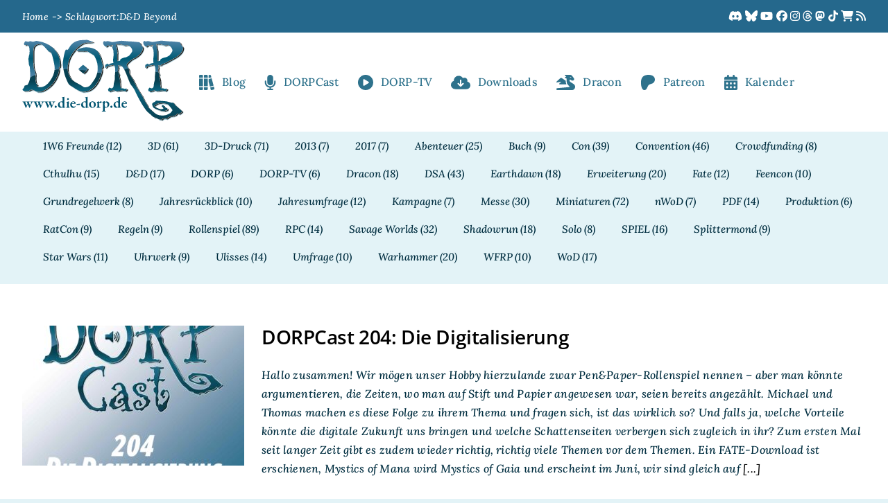

--- FILE ---
content_type: text/html; charset=UTF-8
request_url: https://www.die-dorp.de/tag/dd-beyond/
body_size: 24317
content:
<!DOCTYPE html>
<html class="avada-html-layout-boxed avada-html-header-position-top avada-html-is-archive avada-is-100-percent-template" lang="de" prefix="og: http://ogp.me/ns# fb: http://ogp.me/ns/fb#">
<head>
	<meta http-equiv="X-UA-Compatible" content="IE=edge" />
	<meta http-equiv="Content-Type" content="text/html; charset=utf-8"/>
	<meta name="viewport" content="width=device-width, initial-scale=1" />
	<meta name='robots' content='index, follow, max-image-preview:large, max-snippet:-1, max-video-preview:-1' />

	<!-- This site is optimized with the Yoast SEO plugin v26.6 - https://yoast.com/wordpress/plugins/seo/ -->
	<title>D&amp;D Beyond Archive - Die DORP</title>
	<link rel="canonical" href="https://www.die-dorp.de/tag/dd-beyond/" />
	<meta property="og:locale" content="de_DE" />
	<meta property="og:type" content="article" />
	<meta property="og:title" content="D&amp;D Beyond Archive - Die DORP" />
	<meta property="og:url" content="https://www.die-dorp.de/tag/dd-beyond/" />
	<meta property="og:site_name" content="Die DORP" />
	<meta property="og:image" content="https://www.die-dorp.de/wp-content/uploads/2022/06/wp_dorp-logo_url.png" />
	<meta property="og:image:width" content="997" />
	<meta property="og:image:height" content="504" />
	<meta property="og:image:type" content="image/png" />
	<meta name="twitter:card" content="summary_large_image" />
	<meta name="twitter:site" content="@dieDORP" />
	<script type="application/ld+json" class="yoast-schema-graph">{"@context":"https://schema.org","@graph":[{"@type":"CollectionPage","@id":"https://www.die-dorp.de/tag/dd-beyond/","url":"https://www.die-dorp.de/tag/dd-beyond/","name":"D&amp;D Beyond Archive - Die DORP","isPartOf":{"@id":"https://www.die-dorp.de/#website"},"primaryImageOfPage":{"@id":"https://www.die-dorp.de/tag/dd-beyond/#primaryimage"},"image":{"@id":"https://www.die-dorp.de/tag/dd-beyond/#primaryimage"},"thumbnailUrl":"https://www.die-dorp.de/wp-content/uploads/2024/02/DORPCast-204.jpg","breadcrumb":{"@id":"https://www.die-dorp.de/tag/dd-beyond/#breadcrumb"},"inLanguage":"de"},{"@type":"ImageObject","inLanguage":"de","@id":"https://www.die-dorp.de/tag/dd-beyond/#primaryimage","url":"https://www.die-dorp.de/wp-content/uploads/2024/02/DORPCast-204.jpg","contentUrl":"https://www.die-dorp.de/wp-content/uploads/2024/02/DORPCast-204.jpg","width":3000,"height":3000},{"@type":"BreadcrumbList","@id":"https://www.die-dorp.de/tag/dd-beyond/#breadcrumb","itemListElement":[{"@type":"ListItem","position":1,"name":"Startseite","item":"https://www.die-dorp.de/"},{"@type":"ListItem","position":2,"name":"D&amp;D Beyond"}]},{"@type":"WebSite","@id":"https://www.die-dorp.de/#website","url":"https://www.die-dorp.de/","name":"Die DORP","description":"Die große deutsche Seite über Rollenspiele, Pen &amp; Paper, Tabletop und vieles mehr...","publisher":{"@id":"https://www.die-dorp.de/#organization"},"potentialAction":[{"@type":"SearchAction","target":{"@type":"EntryPoint","urlTemplate":"https://www.die-dorp.de/?s={search_term_string}"},"query-input":{"@type":"PropertyValueSpecification","valueRequired":true,"valueName":"search_term_string"}}],"inLanguage":"de"},{"@type":"Organization","@id":"https://www.die-dorp.de/#organization","name":"die DORP","url":"https://www.die-dorp.de/","logo":{"@type":"ImageObject","inLanguage":"de","@id":"https://www.die-dorp.de/#/schema/logo/image/","url":"https://www.die-dorp.de/wp-content/uploads/2022/06/RZ_dorp-logo.svg","contentUrl":"https://www.die-dorp.de/wp-content/uploads/2022/06/RZ_dorp-logo.svg","width":957,"height":483,"caption":"die DORP"},"image":{"@id":"https://www.die-dorp.de/#/schema/logo/image/"},"sameAs":["https://www.facebook.com/diedorp","https://x.com/dieDORP","https://www.instagram.com/die_dorp/","https://www.youtube.com/c/Die-dorpDe"]}]}</script>
	<!-- / Yoast SEO plugin. -->


<link rel="alternate" type="application/rss+xml" title="Die DORP &raquo; Feed" href="https://www.die-dorp.de/feed/" />
<link rel="alternate" type="application/rss+xml" title="Die DORP &raquo; Kommentar-Feed" href="https://www.die-dorp.de/comments/feed/" />
<link rel="alternate" type="text/calendar" title="Die DORP &raquo; iCal Feed" href="https://www.die-dorp.de/events/?ical=1" />
								<link rel="icon" href="https://www.die-dorp.de/wp-content/uploads/2022/06/dorp_favi_256.png" type="image/png" />
		
					<!-- Apple Touch Icon -->
			<link rel="apple-touch-icon" sizes="180x180" href="https://www.die-dorp.de/wp-content/uploads/2022/06/app_dorp_favi_180.png">
		
					<!-- Android Icon -->
			<link rel="icon" sizes="192x192" href="https://www.die-dorp.de/wp-content/uploads/2022/06/an_dorp_favi_192.png">
		
					<!-- MS Edge Icon -->
			<meta name="msapplication-TileImage" content="https://www.die-dorp.de/wp-content/uploads/2022/06/ms_dorp_favi_310.png">
				<link rel="alternate" type="application/rss+xml" title="Die DORP &raquo; D&amp;D Beyond Schlagwort-Feed" href="https://www.die-dorp.de/tag/dd-beyond/feed/" />
				
		<meta property="og:locale" content="de_DE"/>
		<meta property="og:type" content="article"/>
		<meta property="og:site_name" content="Die DORP"/>
		<meta property="og:title" content="D&amp;D Beyond Archive - Die DORP"/>
				<meta property="og:url" content="https://www.die-dorp.de/dorpcast/dorpcast-204-die-digitalisierung/"/>
																				<meta property="og:image" content="https://www.die-dorp.de/wp-content/uploads/2024/02/DORPCast-204.jpg"/>
		<meta property="og:image:width" content="3000"/>
		<meta property="og:image:height" content="3000"/>
		<meta property="og:image:type" content="image/jpeg"/>
				<style id='wp-img-auto-sizes-contain-inline-css' type='text/css'>
img:is([sizes=auto i],[sizes^="auto," i]){contain-intrinsic-size:3000px 1500px}
/*# sourceURL=wp-img-auto-sizes-contain-inline-css */
</style>
<style id='wp-emoji-styles-inline-css' type='text/css'>

	img.wp-smiley, img.emoji {
		display: inline !important;
		border: none !important;
		box-shadow: none !important;
		height: 1em !important;
		width: 1em !important;
		margin: 0 0.07em !important;
		vertical-align: -0.1em !important;
		background: none !important;
		padding: 0 !important;
	}
/*# sourceURL=wp-emoji-styles-inline-css */
</style>
<link rel='stylesheet' id='better-recent-comments-css' href='https://www.die-dorp.de/wp-content/plugins/better-recent-comments/assets/css/better-recent-comments.min.css?ver=6.9' type='text/css' media='all' />
<link rel='stylesheet' id='h5ap-public-css' href='https://www.die-dorp.de/wp-content/plugins/html5-audio-player-pro/assets/css/style.css?ver=2.3.0' type='text/css' media='all' />
<style id='posts-table-pro-head-inline-css' type='text/css'>
table.posts-data-table { visibility: hidden; }
/*# sourceURL=posts-table-pro-head-inline-css */
</style>
<link rel='stylesheet' id='__EPYT__style-css' href='https://www.die-dorp.de/wp-content/plugins/youtube-embed-plus-pro/styles/ytprefs.min.css?ver=14.2.3.3' type='text/css' media='all' />
<style id='__EPYT__style-inline-css' type='text/css'>

                .epyt-gallery-thumb {
                        width: 33.333%;
                }
                
                         @media (min-width:0px) and (max-width: 767px) {
                            .epyt-gallery-rowbreak {
                                display: none;
                            }
                            .epyt-gallery-allthumbs[class*="epyt-cols"] .epyt-gallery-thumb {
                                width: 100% !important;
                            }
                          }
/*# sourceURL=__EPYT__style-inline-css */
</style>
<link rel='stylesheet' id='__disptype__-css' href='https://www.die-dorp.de/wp-content/plugins/youtube-embed-plus-pro/scripts/lity.min.css?ver=14.2.3.3' type='text/css' media='all' />
<link rel='stylesheet' id='fusion-dynamic-css-css' href='https://www.die-dorp.de/wp-content/uploads/fusion-styles/1b39dd4f176bb6c4bebba7b36cbcd3b4.min.css?ver=3.14.1' type='text/css' media='all' />
<link rel='stylesheet' id='avada-fullwidth-md-css' href='https://www.die-dorp.de/wp-content/plugins/fusion-builder/assets/css/media/fullwidth-md.min.css?ver=3.14.1' type='text/css' media='only screen and (max-width: 1050px)' />
<link rel='stylesheet' id='avada-fullwidth-sm-css' href='https://www.die-dorp.de/wp-content/plugins/fusion-builder/assets/css/media/fullwidth-sm.min.css?ver=3.14.1' type='text/css' media='only screen and (max-width: 640px)' />
<link rel='stylesheet' id='awb-text-path-md-css' href='https://www.die-dorp.de/wp-content/plugins/fusion-builder/assets/css/media/awb-text-path-md.min.css?ver=7.14.1' type='text/css' media='only screen and (max-width: 1050px)' />
<link rel='stylesheet' id='awb-text-path-sm-css' href='https://www.die-dorp.de/wp-content/plugins/fusion-builder/assets/css/media/awb-text-path-sm.min.css?ver=7.14.1' type='text/css' media='only screen and (max-width: 640px)' />
<link rel='stylesheet' id='avada-icon-md-css' href='https://www.die-dorp.de/wp-content/plugins/fusion-builder/assets/css/media/icon-md.min.css?ver=3.14.1' type='text/css' media='only screen and (max-width: 1050px)' />
<link rel='stylesheet' id='avada-icon-sm-css' href='https://www.die-dorp.de/wp-content/plugins/fusion-builder/assets/css/media/icon-sm.min.css?ver=3.14.1' type='text/css' media='only screen and (max-width: 640px)' />
<link rel='stylesheet' id='avada-grid-md-css' href='https://www.die-dorp.de/wp-content/plugins/fusion-builder/assets/css/media/grid-md.min.css?ver=7.14.1' type='text/css' media='only screen and (max-width: 1050px)' />
<link rel='stylesheet' id='avada-grid-sm-css' href='https://www.die-dorp.de/wp-content/plugins/fusion-builder/assets/css/media/grid-sm.min.css?ver=7.14.1' type='text/css' media='only screen and (max-width: 640px)' />
<link rel='stylesheet' id='avada-image-md-css' href='https://www.die-dorp.de/wp-content/plugins/fusion-builder/assets/css/media/image-md.min.css?ver=7.14.1' type='text/css' media='only screen and (max-width: 1050px)' />
<link rel='stylesheet' id='avada-image-sm-css' href='https://www.die-dorp.de/wp-content/plugins/fusion-builder/assets/css/media/image-sm.min.css?ver=7.14.1' type='text/css' media='only screen and (max-width: 640px)' />
<link rel='stylesheet' id='avada-person-md-css' href='https://www.die-dorp.de/wp-content/plugins/fusion-builder/assets/css/media/person-md.min.css?ver=7.14.1' type='text/css' media='only screen and (max-width: 1050px)' />
<link rel='stylesheet' id='avada-person-sm-css' href='https://www.die-dorp.de/wp-content/plugins/fusion-builder/assets/css/media/person-sm.min.css?ver=7.14.1' type='text/css' media='only screen and (max-width: 640px)' />
<link rel='stylesheet' id='avada-section-separator-md-css' href='https://www.die-dorp.de/wp-content/plugins/fusion-builder/assets/css/media/section-separator-md.min.css?ver=3.14.1' type='text/css' media='only screen and (max-width: 1050px)' />
<link rel='stylesheet' id='avada-section-separator-sm-css' href='https://www.die-dorp.de/wp-content/plugins/fusion-builder/assets/css/media/section-separator-sm.min.css?ver=3.14.1' type='text/css' media='only screen and (max-width: 640px)' />
<link rel='stylesheet' id='avada-social-sharing-md-css' href='https://www.die-dorp.de/wp-content/plugins/fusion-builder/assets/css/media/social-sharing-md.min.css?ver=7.14.1' type='text/css' media='only screen and (max-width: 1050px)' />
<link rel='stylesheet' id='avada-social-sharing-sm-css' href='https://www.die-dorp.de/wp-content/plugins/fusion-builder/assets/css/media/social-sharing-sm.min.css?ver=7.14.1' type='text/css' media='only screen and (max-width: 640px)' />
<link rel='stylesheet' id='avada-social-links-md-css' href='https://www.die-dorp.de/wp-content/plugins/fusion-builder/assets/css/media/social-links-md.min.css?ver=7.14.1' type='text/css' media='only screen and (max-width: 1050px)' />
<link rel='stylesheet' id='avada-social-links-sm-css' href='https://www.die-dorp.de/wp-content/plugins/fusion-builder/assets/css/media/social-links-sm.min.css?ver=7.14.1' type='text/css' media='only screen and (max-width: 640px)' />
<link rel='stylesheet' id='avada-tabs-lg-min-css' href='https://www.die-dorp.de/wp-content/plugins/fusion-builder/assets/css/media/tabs-lg-min.min.css?ver=7.14.1' type='text/css' media='only screen and (min-width: 640px)' />
<link rel='stylesheet' id='avada-tabs-lg-max-css' href='https://www.die-dorp.de/wp-content/plugins/fusion-builder/assets/css/media/tabs-lg-max.min.css?ver=7.14.1' type='text/css' media='only screen and (max-width: 640px)' />
<link rel='stylesheet' id='avada-tabs-md-css' href='https://www.die-dorp.de/wp-content/plugins/fusion-builder/assets/css/media/tabs-md.min.css?ver=7.14.1' type='text/css' media='only screen and (max-width: 1050px)' />
<link rel='stylesheet' id='avada-tabs-sm-css' href='https://www.die-dorp.de/wp-content/plugins/fusion-builder/assets/css/media/tabs-sm.min.css?ver=7.14.1' type='text/css' media='only screen and (max-width: 640px)' />
<link rel='stylesheet' id='awb-text-md-css' href='https://www.die-dorp.de/wp-content/plugins/fusion-builder/assets/css/media/text-md.min.css?ver=3.14.1' type='text/css' media='only screen and (max-width: 1050px)' />
<link rel='stylesheet' id='awb-text-sm-css' href='https://www.die-dorp.de/wp-content/plugins/fusion-builder/assets/css/media/text-sm.min.css?ver=3.14.1' type='text/css' media='only screen and (max-width: 640px)' />
<link rel='stylesheet' id='awb-title-md-css' href='https://www.die-dorp.de/wp-content/plugins/fusion-builder/assets/css/media/title-md.min.css?ver=3.14.1' type='text/css' media='only screen and (max-width: 1050px)' />
<link rel='stylesheet' id='awb-title-sm-css' href='https://www.die-dorp.de/wp-content/plugins/fusion-builder/assets/css/media/title-sm.min.css?ver=3.14.1' type='text/css' media='only screen and (max-width: 640px)' />
<link rel='stylesheet' id='awb-post-card-image-sm-css' href='https://www.die-dorp.de/wp-content/plugins/fusion-builder/assets/css/media/post-card-image-sm.min.css?ver=3.14.1' type='text/css' media='only screen and (max-width: 640px)' />
<link rel='stylesheet' id='avada-swiper-md-css' href='https://www.die-dorp.de/wp-content/plugins/fusion-builder/assets/css/media/swiper-md.min.css?ver=7.14.1' type='text/css' media='only screen and (max-width: 1050px)' />
<link rel='stylesheet' id='avada-swiper-sm-css' href='https://www.die-dorp.de/wp-content/plugins/fusion-builder/assets/css/media/swiper-sm.min.css?ver=7.14.1' type='text/css' media='only screen and (max-width: 640px)' />
<link rel='stylesheet' id='avada-post-cards-md-css' href='https://www.die-dorp.de/wp-content/plugins/fusion-builder/assets/css/media/post-cards-md.min.css?ver=7.14.1' type='text/css' media='only screen and (max-width: 1050px)' />
<link rel='stylesheet' id='avada-post-cards-sm-css' href='https://www.die-dorp.de/wp-content/plugins/fusion-builder/assets/css/media/post-cards-sm.min.css?ver=7.14.1' type='text/css' media='only screen and (max-width: 640px)' />
<link rel='stylesheet' id='avada-tagcloud-md-css' href='https://www.die-dorp.de/wp-content/plugins/fusion-builder/assets/css/media/tagcloud-md.min.css?ver=7.14.1' type='text/css' media='only screen and (max-width: 1050px)' />
<link rel='stylesheet' id='avada-tagcloud-sm-css' href='https://www.die-dorp.de/wp-content/plugins/fusion-builder/assets/css/media/tagcloud-sm.min.css?ver=7.14.1' type='text/css' media='only screen and (max-width: 640px)' />
<link rel='stylesheet' id='awb-meta-md-css' href='https://www.die-dorp.de/wp-content/plugins/fusion-builder/assets/css/media/meta-md.min.css?ver=7.14.1' type='text/css' media='only screen and (max-width: 1050px)' />
<link rel='stylesheet' id='awb-meta-sm-css' href='https://www.die-dorp.de/wp-content/plugins/fusion-builder/assets/css/media/meta-sm.min.css?ver=7.14.1' type='text/css' media='only screen and (max-width: 640px)' />
<link rel='stylesheet' id='awb-layout-colums-md-css' href='https://www.die-dorp.de/wp-content/plugins/fusion-builder/assets/css/media/layout-columns-md.min.css?ver=3.14.1' type='text/css' media='only screen and (max-width: 1050px)' />
<link rel='stylesheet' id='awb-layout-colums-sm-css' href='https://www.die-dorp.de/wp-content/plugins/fusion-builder/assets/css/media/layout-columns-sm.min.css?ver=3.14.1' type='text/css' media='only screen and (max-width: 640px)' />
<link rel='stylesheet' id='avada-max-1c-css' href='https://www.die-dorp.de/wp-content/themes/Avada/assets/css/media/max-1c.min.css?ver=7.14.1' type='text/css' media='only screen and (max-width: 640px)' />
<link rel='stylesheet' id='avada-max-2c-css' href='https://www.die-dorp.de/wp-content/themes/Avada/assets/css/media/max-2c.min.css?ver=7.14.1' type='text/css' media='only screen and (max-width: 672px)' />
<link rel='stylesheet' id='avada-min-2c-max-3c-css' href='https://www.die-dorp.de/wp-content/themes/Avada/assets/css/media/min-2c-max-3c.min.css?ver=7.14.1' type='text/css' media='only screen and (min-width: 672px) and (max-width: 704px)' />
<link rel='stylesheet' id='avada-min-3c-max-4c-css' href='https://www.die-dorp.de/wp-content/themes/Avada/assets/css/media/min-3c-max-4c.min.css?ver=7.14.1' type='text/css' media='only screen and (min-width: 704px) and (max-width: 736px)' />
<link rel='stylesheet' id='avada-min-4c-max-5c-css' href='https://www.die-dorp.de/wp-content/themes/Avada/assets/css/media/min-4c-max-5c.min.css?ver=7.14.1' type='text/css' media='only screen and (min-width: 736px) and (max-width: 768px)' />
<link rel='stylesheet' id='avada-min-5c-max-6c-css' href='https://www.die-dorp.de/wp-content/themes/Avada/assets/css/media/min-5c-max-6c.min.css?ver=7.14.1' type='text/css' media='only screen and (min-width: 768px) and (max-width: 800px)' />
<link rel='stylesheet' id='avada-min-shbp-css' href='https://www.die-dorp.de/wp-content/themes/Avada/assets/css/media/min-shbp.min.css?ver=7.14.1' type='text/css' media='only screen and (min-width: 801px)' />
<link rel='stylesheet' id='avada-max-shbp-css' href='https://www.die-dorp.de/wp-content/themes/Avada/assets/css/media/max-shbp.min.css?ver=7.14.1' type='text/css' media='only screen and (max-width: 800px)' />
<link rel='stylesheet' id='avada-max-sh-shbp-css' href='https://www.die-dorp.de/wp-content/themes/Avada/assets/css/media/max-sh-shbp.min.css?ver=7.14.1' type='text/css' media='only screen and (max-width: 800px)' />
<link rel='stylesheet' id='avada-min-768-max-1024-p-css' href='https://www.die-dorp.de/wp-content/themes/Avada/assets/css/media/min-768-max-1024-p.min.css?ver=7.14.1' type='text/css' media='only screen and (min-device-width: 768px) and (max-device-width: 1024px) and (orientation: portrait)' />
<link rel='stylesheet' id='avada-min-768-max-1024-l-css' href='https://www.die-dorp.de/wp-content/themes/Avada/assets/css/media/min-768-max-1024-l.min.css?ver=7.14.1' type='text/css' media='only screen and (min-device-width: 768px) and (max-device-width: 1024px) and (orientation: landscape)' />
<link rel='stylesheet' id='avada-max-sh-cbp-css' href='https://www.die-dorp.de/wp-content/themes/Avada/assets/css/media/max-sh-cbp.min.css?ver=7.14.1' type='text/css' media='only screen and (max-width: 800px)' />
<link rel='stylesheet' id='avada-max-sh-sbp-css' href='https://www.die-dorp.de/wp-content/themes/Avada/assets/css/media/max-sh-sbp.min.css?ver=7.14.1' type='text/css' media='only screen and (max-width: 800px)' />
<link rel='stylesheet' id='avada-max-sh-640-css' href='https://www.die-dorp.de/wp-content/themes/Avada/assets/css/media/max-sh-640.min.css?ver=7.14.1' type='text/css' media='only screen and (max-width: 640px)' />
<link rel='stylesheet' id='avada-max-shbp-18-css' href='https://www.die-dorp.de/wp-content/themes/Avada/assets/css/media/max-shbp-18.min.css?ver=7.14.1' type='text/css' media='only screen and (max-width: 782px)' />
<link rel='stylesheet' id='avada-max-shbp-32-css' href='https://www.die-dorp.de/wp-content/themes/Avada/assets/css/media/max-shbp-32.min.css?ver=7.14.1' type='text/css' media='only screen and (max-width: 768px)' />
<link rel='stylesheet' id='avada-min-sh-cbp-css' href='https://www.die-dorp.de/wp-content/themes/Avada/assets/css/media/min-sh-cbp.min.css?ver=7.14.1' type='text/css' media='only screen and (min-width: 800px)' />
<link rel='stylesheet' id='avada-max-640-css' href='https://www.die-dorp.de/wp-content/themes/Avada/assets/css/media/max-640.min.css?ver=7.14.1' type='text/css' media='only screen and (max-device-width: 640px)' />
<link rel='stylesheet' id='avada-max-main-css' href='https://www.die-dorp.de/wp-content/themes/Avada/assets/css/media/max-main.min.css?ver=7.14.1' type='text/css' media='only screen and (max-width: 800px)' />
<link rel='stylesheet' id='avada-max-cbp-css' href='https://www.die-dorp.de/wp-content/themes/Avada/assets/css/media/max-cbp.min.css?ver=7.14.1' type='text/css' media='only screen and (max-width: 800px)' />
<link rel='stylesheet' id='avada-max-768-ec-css' href='https://www.die-dorp.de/wp-content/themes/Avada/assets/css/media/max-768-ec.min.css?ver=7.14.1' type='text/css' media='only screen and (max-width: 768px)' />
<link rel='stylesheet' id='avada-max-sh-cbp-ec-css' href='https://www.die-dorp.de/wp-content/themes/Avada/assets/css/media/max-sh-cbp-ec.min.css?ver=7.14.1' type='text/css' media='only screen and (max-width: 800px)' />
<link rel='stylesheet' id='fb-max-sh-cbp-css' href='https://www.die-dorp.de/wp-content/plugins/fusion-builder/assets/css/media/max-sh-cbp.min.css?ver=3.14.1' type='text/css' media='only screen and (max-width: 800px)' />
<link rel='stylesheet' id='fb-min-768-max-1024-p-css' href='https://www.die-dorp.de/wp-content/plugins/fusion-builder/assets/css/media/min-768-max-1024-p.min.css?ver=3.14.1' type='text/css' media='only screen and (min-device-width: 768px) and (max-device-width: 1024px) and (orientation: portrait)' />
<link rel='stylesheet' id='fb-max-640-css' href='https://www.die-dorp.de/wp-content/plugins/fusion-builder/assets/css/media/max-640.min.css?ver=3.14.1' type='text/css' media='only screen and (max-device-width: 640px)' />
<link rel='stylesheet' id='fb-max-1c-css' href='https://www.die-dorp.de/wp-content/plugins/fusion-builder/assets/css/media/max-1c.css?ver=3.14.1' type='text/css' media='only screen and (max-width: 640px)' />
<link rel='stylesheet' id='fb-max-2c-css' href='https://www.die-dorp.de/wp-content/plugins/fusion-builder/assets/css/media/max-2c.css?ver=3.14.1' type='text/css' media='only screen and (max-width: 672px)' />
<link rel='stylesheet' id='fb-min-2c-max-3c-css' href='https://www.die-dorp.de/wp-content/plugins/fusion-builder/assets/css/media/min-2c-max-3c.css?ver=3.14.1' type='text/css' media='only screen and (min-width: 672px) and (max-width: 704px)' />
<link rel='stylesheet' id='fb-min-3c-max-4c-css' href='https://www.die-dorp.de/wp-content/plugins/fusion-builder/assets/css/media/min-3c-max-4c.css?ver=3.14.1' type='text/css' media='only screen and (min-width: 704px) and (max-width: 736px)' />
<link rel='stylesheet' id='fb-min-4c-max-5c-css' href='https://www.die-dorp.de/wp-content/plugins/fusion-builder/assets/css/media/min-4c-max-5c.css?ver=3.14.1' type='text/css' media='only screen and (min-width: 736px) and (max-width: 768px)' />
<link rel='stylesheet' id='fb-min-5c-max-6c-css' href='https://www.die-dorp.de/wp-content/plugins/fusion-builder/assets/css/media/min-5c-max-6c.css?ver=3.14.1' type='text/css' media='only screen and (min-width: 768px) and (max-width: 800px)' />
<script type="text/javascript" src="https://www.die-dorp.de/wp-includes/js/jquery/jquery.min.js?ver=3.7.1" id="jquery-core-js"></script>
<script type="text/javascript" src="https://www.die-dorp.de/wp-content/plugins/youtube-embed-plus-pro/scripts/lity.min.js?ver=14.2.3.3" id="__dispload__-js"></script>
<script type="text/javascript" id="__ytprefs__-js-extra">
/* <![CDATA[ */
var _EPYT_ = {"ajaxurl":"https://www.die-dorp.de/wp-admin/admin-ajax.php","security":"a725cb1f8f","gallery_scrolloffset":"20","eppathtoscripts":"https://www.die-dorp.de/wp-content/plugins/youtube-embed-plus-pro/scripts/","eppath":"https://www.die-dorp.de/wp-content/plugins/youtube-embed-plus-pro/","epresponsiveselector":"[\"iframe.__youtube_prefs__\"]","epdovol":"1","version":"14.2.3.3","evselector":"iframe.__youtube_prefs__[src], iframe[src*=\"youtube.com/embed/\"], iframe[src*=\"youtube-nocookie.com/embed/\"]","ajax_compat":"","maxres_facade":"eager","ytapi_load":"never","pause_others":"","stopMobileBuffer":"1","facade_mode":"1","not_live_on_channel":"","not_live_showtime":"180"};
//# sourceURL=__ytprefs__-js-extra
/* ]]> */
</script>
<script type="text/javascript" src="https://www.die-dorp.de/wp-content/plugins/youtube-embed-plus-pro/scripts/ytprefs.min.js?ver=14.2.3.3" id="__ytprefs__-js"></script>
<script type="text/javascript" src="https://www.die-dorp.de/wp-content/plugins/youtube-embed-plus-pro/scripts/jquery.cookie.min.js?ver=14.2.3.3" id="__jquery_cookie__-js"></script>
<link rel="https://api.w.org/" href="https://www.die-dorp.de/wp-json/" /><link rel="alternate" title="JSON" type="application/json" href="https://www.die-dorp.de/wp-json/wp/v2/tags/132" /><link rel="EditURI" type="application/rsd+xml" title="RSD" href="https://www.die-dorp.de/xmlrpc.php?rsd" />
<meta name="generator" content="WordPress 6.9" />
<meta name="tec-api-version" content="v1"><meta name="tec-api-origin" content="https://www.die-dorp.de"><link rel="alternate" href="https://www.die-dorp.de/wp-json/tribe/events/v1/events/?tags=dd-beyond" />            <script>
                function h5vpLoader({id, source, type}){
                    const element = document.getElementById(id);
                    if(!element){
                        if(type === 'script'){
                            const script = document.createElement('script');
                            script.src = `https://www.die-dorp.de/wp-content/plugins/html5-audio-player-pro/${source}`;
                            document.getElementsByTagName("head")[0].appendChild(script);
                        }
                        if(type === 'css'){
                            const link = document.createElement('link');
                            link.href = `https://www.die-dorp.de/wp-content/plugins/html5-audio-player-pro/${source}`;
                            link.rel = 'stylesheet';
                            document.getElementsByTagName("head")[0].appendChild(link);
                        }
                    }
                }

                function loadHVPAssets(){
                    const assets = [
                        {id: 'h5ap-public-css', source: 'assets/css/style.css', type: 'css'},
                        {id: 'bplugins-plyrio-css', source: 'assets/css/player.min.css', type: 'css'},
                        {id: 'bplugins-plyrio-js', source: 'js/player.js', type: 'script'},
                        {id: 'h5ap-player-js', source: 'dist/player.js', type: 'script'},
                    ];

                    if(typeof hpublic === 'undefined'){
                        const script = document.createElement('script');
                        script.innerText = `var hpublic = {siteUrl: 'https://www.die-dorp.de', userId: 0}`;
                        document.getElementsByTagName("head")[0].appendChild(script);
                    }
                    assets.map(item => h5vpLoader(item));
                }
                document.addEventListener('DOMContentLoaded', function(){
                    const isPlayer = document.querySelector(".h5ap_player");
                    if(isPlayer){
                        loadHVPAssets();
                    }
                })
            </script>
        		<style>
			.h5ap_single_button {
				background: #000;
				width: 50px;
				height: 50px;
				border-radius: 50%;
			}
			.h5ap_single_button span svg {
				fill: #ffffff;
				height: 25px;
				width: 25px;
			}
			#skin_default .plyr__control,#skin_default .plyr__time{color: #4f5b5f}
			#skin_default .plyr__control:hover{background: #1aafff;color: #fff}
			#skin_default .plyr__controls {background: #fff}
			#skin_default .plyr__controls__item input {color: #1aafff}
			/* Custom Css */
						</style>
		<!-- Analytics by WP Statistics - https://wp-statistics.com -->
<link rel="preload" href="https://www.die-dorp.de/wp-content/themes/Avada/includes/lib/assets/fonts/icomoon/awb-icons.woff" as="font" type="font/woff" crossorigin><link rel="preload" href="//www.die-dorp.de/wp-content/uploads/fusion-fa-font/fa-brands-400.woff" as="font" type="font/woff2" crossorigin><link rel="preload" href="//www.die-dorp.de/wp-content/uploads/fusion-fa-font/fa-regular-400.woff" as="font" type="font/woff2" crossorigin><link rel="preload" href="//www.die-dorp.de/wp-content/uploads/fusion-fa-font/fa-solid-900.woff" as="font" type="font/woff2" crossorigin><link rel="preload" href="//www.die-dorp.de/wp-content/uploads/fusion-fa-font/fa-light-300.woff" as="font" type="font/woff2" crossorigin><style type="text/css" id="css-fb-visibility">@media screen and (max-width: 640px){.fusion-no-small-visibility{display:none !important;}body .sm-text-align-center{text-align:center !important;}body .sm-text-align-left{text-align:left !important;}body .sm-text-align-right{text-align:right !important;}body .sm-text-align-justify{text-align:justify !important;}body .sm-flex-align-center{justify-content:center !important;}body .sm-flex-align-flex-start{justify-content:flex-start !important;}body .sm-flex-align-flex-end{justify-content:flex-end !important;}body .sm-mx-auto{margin-left:auto !important;margin-right:auto !important;}body .sm-ml-auto{margin-left:auto !important;}body .sm-mr-auto{margin-right:auto !important;}body .fusion-absolute-position-small{position:absolute;width:100%;}.awb-sticky.awb-sticky-small{ position: sticky; top: var(--awb-sticky-offset,0); }}@media screen and (min-width: 641px) and (max-width: 1050px){.fusion-no-medium-visibility{display:none !important;}body .md-text-align-center{text-align:center !important;}body .md-text-align-left{text-align:left !important;}body .md-text-align-right{text-align:right !important;}body .md-text-align-justify{text-align:justify !important;}body .md-flex-align-center{justify-content:center !important;}body .md-flex-align-flex-start{justify-content:flex-start !important;}body .md-flex-align-flex-end{justify-content:flex-end !important;}body .md-mx-auto{margin-left:auto !important;margin-right:auto !important;}body .md-ml-auto{margin-left:auto !important;}body .md-mr-auto{margin-right:auto !important;}body .fusion-absolute-position-medium{position:absolute;width:100%;}.awb-sticky.awb-sticky-medium{ position: sticky; top: var(--awb-sticky-offset,0); }}@media screen and (min-width: 1051px){.fusion-no-large-visibility{display:none !important;}body .lg-text-align-center{text-align:center !important;}body .lg-text-align-left{text-align:left !important;}body .lg-text-align-right{text-align:right !important;}body .lg-text-align-justify{text-align:justify !important;}body .lg-flex-align-center{justify-content:center !important;}body .lg-flex-align-flex-start{justify-content:flex-start !important;}body .lg-flex-align-flex-end{justify-content:flex-end !important;}body .lg-mx-auto{margin-left:auto !important;margin-right:auto !important;}body .lg-ml-auto{margin-left:auto !important;}body .lg-mr-auto{margin-right:auto !important;}body .fusion-absolute-position-large{position:absolute;width:100%;}.awb-sticky.awb-sticky-large{ position: sticky; top: var(--awb-sticky-offset,0); }}</style>		<script type="text/javascript">
			var doc = document.documentElement;
			doc.setAttribute( 'data-useragent', navigator.userAgent );
		</script>
		
	<link rel="me" href="https://rollenspiel.social/@DORPtom">
<script defer src="/wp-includes/assets/fontawsome/js/fontawesome.js"></script>
<script defer src="/wp-includes/assets/fontawsome/js/brands.js"></script>
<script defer src="/wp-includes/assets/fontawsome/js/solid.js"></script><style id='global-styles-inline-css' type='text/css'>
:root{--wp--preset--aspect-ratio--square: 1;--wp--preset--aspect-ratio--4-3: 4/3;--wp--preset--aspect-ratio--3-4: 3/4;--wp--preset--aspect-ratio--3-2: 3/2;--wp--preset--aspect-ratio--2-3: 2/3;--wp--preset--aspect-ratio--16-9: 16/9;--wp--preset--aspect-ratio--9-16: 9/16;--wp--preset--color--black: #000000;--wp--preset--color--cyan-bluish-gray: #abb8c3;--wp--preset--color--white: #ffffff;--wp--preset--color--pale-pink: #f78da7;--wp--preset--color--vivid-red: #cf2e2e;--wp--preset--color--luminous-vivid-orange: #ff6900;--wp--preset--color--luminous-vivid-amber: #fcb900;--wp--preset--color--light-green-cyan: #7bdcb5;--wp--preset--color--vivid-green-cyan: #00d084;--wp--preset--color--pale-cyan-blue: #8ed1fc;--wp--preset--color--vivid-cyan-blue: #0693e3;--wp--preset--color--vivid-purple: #9b51e0;--wp--preset--color--awb-color-1: #ffffff;--wp--preset--color--awb-color-2: #000000;--wp--preset--color--awb-color-3: #e3f3f7;--wp--preset--color--awb-color-4: #012e40;--wp--preset--color--awb-color-5: #2e728c;--wp--preset--color--awb-color-6: #dfedf2;--wp--preset--color--awb-color-7: #25688c;--wp--preset--color--awb-color-8: #101413;--wp--preset--color--awb-color-custom-1: #2a1735;--wp--preset--color--awb-color-custom-2: #182033;--wp--preset--color--awb-color-custom-3: #23636d;--wp--preset--color--awb-color-custom-4: #7598ac;--wp--preset--color--awb-color-custom-5: #b67b75;--wp--preset--color--awb-color-custom-6: #a2584f;--wp--preset--color--awb-color-custom-7: #be425e;--wp--preset--color--awb-color-custom-8: #982640;--wp--preset--gradient--vivid-cyan-blue-to-vivid-purple: linear-gradient(135deg,rgb(6,147,227) 0%,rgb(155,81,224) 100%);--wp--preset--gradient--light-green-cyan-to-vivid-green-cyan: linear-gradient(135deg,rgb(122,220,180) 0%,rgb(0,208,130) 100%);--wp--preset--gradient--luminous-vivid-amber-to-luminous-vivid-orange: linear-gradient(135deg,rgb(252,185,0) 0%,rgb(255,105,0) 100%);--wp--preset--gradient--luminous-vivid-orange-to-vivid-red: linear-gradient(135deg,rgb(255,105,0) 0%,rgb(207,46,46) 100%);--wp--preset--gradient--very-light-gray-to-cyan-bluish-gray: linear-gradient(135deg,rgb(238,238,238) 0%,rgb(169,184,195) 100%);--wp--preset--gradient--cool-to-warm-spectrum: linear-gradient(135deg,rgb(74,234,220) 0%,rgb(151,120,209) 20%,rgb(207,42,186) 40%,rgb(238,44,130) 60%,rgb(251,105,98) 80%,rgb(254,248,76) 100%);--wp--preset--gradient--blush-light-purple: linear-gradient(135deg,rgb(255,206,236) 0%,rgb(152,150,240) 100%);--wp--preset--gradient--blush-bordeaux: linear-gradient(135deg,rgb(254,205,165) 0%,rgb(254,45,45) 50%,rgb(107,0,62) 100%);--wp--preset--gradient--luminous-dusk: linear-gradient(135deg,rgb(255,203,112) 0%,rgb(199,81,192) 50%,rgb(65,88,208) 100%);--wp--preset--gradient--pale-ocean: linear-gradient(135deg,rgb(255,245,203) 0%,rgb(182,227,212) 50%,rgb(51,167,181) 100%);--wp--preset--gradient--electric-grass: linear-gradient(135deg,rgb(202,248,128) 0%,rgb(113,206,126) 100%);--wp--preset--gradient--midnight: linear-gradient(135deg,rgb(2,3,129) 0%,rgb(40,116,252) 100%);--wp--preset--font-size--small: 12px;--wp--preset--font-size--medium: 20px;--wp--preset--font-size--large: 24px;--wp--preset--font-size--x-large: 42px;--wp--preset--font-size--normal: 16px;--wp--preset--font-size--xlarge: 32px;--wp--preset--font-size--huge: 48px;--wp--preset--spacing--20: 0.44rem;--wp--preset--spacing--30: 0.67rem;--wp--preset--spacing--40: 1rem;--wp--preset--spacing--50: 1.5rem;--wp--preset--spacing--60: 2.25rem;--wp--preset--spacing--70: 3.38rem;--wp--preset--spacing--80: 5.06rem;--wp--preset--shadow--natural: 6px 6px 9px rgba(0, 0, 0, 0.2);--wp--preset--shadow--deep: 12px 12px 50px rgba(0, 0, 0, 0.4);--wp--preset--shadow--sharp: 6px 6px 0px rgba(0, 0, 0, 0.2);--wp--preset--shadow--outlined: 6px 6px 0px -3px rgb(255, 255, 255), 6px 6px rgb(0, 0, 0);--wp--preset--shadow--crisp: 6px 6px 0px rgb(0, 0, 0);}:where(.is-layout-flex){gap: 0.5em;}:where(.is-layout-grid){gap: 0.5em;}body .is-layout-flex{display: flex;}.is-layout-flex{flex-wrap: wrap;align-items: center;}.is-layout-flex > :is(*, div){margin: 0;}body .is-layout-grid{display: grid;}.is-layout-grid > :is(*, div){margin: 0;}:where(.wp-block-columns.is-layout-flex){gap: 2em;}:where(.wp-block-columns.is-layout-grid){gap: 2em;}:where(.wp-block-post-template.is-layout-flex){gap: 1.25em;}:where(.wp-block-post-template.is-layout-grid){gap: 1.25em;}.has-black-color{color: var(--wp--preset--color--black) !important;}.has-cyan-bluish-gray-color{color: var(--wp--preset--color--cyan-bluish-gray) !important;}.has-white-color{color: var(--wp--preset--color--white) !important;}.has-pale-pink-color{color: var(--wp--preset--color--pale-pink) !important;}.has-vivid-red-color{color: var(--wp--preset--color--vivid-red) !important;}.has-luminous-vivid-orange-color{color: var(--wp--preset--color--luminous-vivid-orange) !important;}.has-luminous-vivid-amber-color{color: var(--wp--preset--color--luminous-vivid-amber) !important;}.has-light-green-cyan-color{color: var(--wp--preset--color--light-green-cyan) !important;}.has-vivid-green-cyan-color{color: var(--wp--preset--color--vivid-green-cyan) !important;}.has-pale-cyan-blue-color{color: var(--wp--preset--color--pale-cyan-blue) !important;}.has-vivid-cyan-blue-color{color: var(--wp--preset--color--vivid-cyan-blue) !important;}.has-vivid-purple-color{color: var(--wp--preset--color--vivid-purple) !important;}.has-black-background-color{background-color: var(--wp--preset--color--black) !important;}.has-cyan-bluish-gray-background-color{background-color: var(--wp--preset--color--cyan-bluish-gray) !important;}.has-white-background-color{background-color: var(--wp--preset--color--white) !important;}.has-pale-pink-background-color{background-color: var(--wp--preset--color--pale-pink) !important;}.has-vivid-red-background-color{background-color: var(--wp--preset--color--vivid-red) !important;}.has-luminous-vivid-orange-background-color{background-color: var(--wp--preset--color--luminous-vivid-orange) !important;}.has-luminous-vivid-amber-background-color{background-color: var(--wp--preset--color--luminous-vivid-amber) !important;}.has-light-green-cyan-background-color{background-color: var(--wp--preset--color--light-green-cyan) !important;}.has-vivid-green-cyan-background-color{background-color: var(--wp--preset--color--vivid-green-cyan) !important;}.has-pale-cyan-blue-background-color{background-color: var(--wp--preset--color--pale-cyan-blue) !important;}.has-vivid-cyan-blue-background-color{background-color: var(--wp--preset--color--vivid-cyan-blue) !important;}.has-vivid-purple-background-color{background-color: var(--wp--preset--color--vivid-purple) !important;}.has-black-border-color{border-color: var(--wp--preset--color--black) !important;}.has-cyan-bluish-gray-border-color{border-color: var(--wp--preset--color--cyan-bluish-gray) !important;}.has-white-border-color{border-color: var(--wp--preset--color--white) !important;}.has-pale-pink-border-color{border-color: var(--wp--preset--color--pale-pink) !important;}.has-vivid-red-border-color{border-color: var(--wp--preset--color--vivid-red) !important;}.has-luminous-vivid-orange-border-color{border-color: var(--wp--preset--color--luminous-vivid-orange) !important;}.has-luminous-vivid-amber-border-color{border-color: var(--wp--preset--color--luminous-vivid-amber) !important;}.has-light-green-cyan-border-color{border-color: var(--wp--preset--color--light-green-cyan) !important;}.has-vivid-green-cyan-border-color{border-color: var(--wp--preset--color--vivid-green-cyan) !important;}.has-pale-cyan-blue-border-color{border-color: var(--wp--preset--color--pale-cyan-blue) !important;}.has-vivid-cyan-blue-border-color{border-color: var(--wp--preset--color--vivid-cyan-blue) !important;}.has-vivid-purple-border-color{border-color: var(--wp--preset--color--vivid-purple) !important;}.has-vivid-cyan-blue-to-vivid-purple-gradient-background{background: var(--wp--preset--gradient--vivid-cyan-blue-to-vivid-purple) !important;}.has-light-green-cyan-to-vivid-green-cyan-gradient-background{background: var(--wp--preset--gradient--light-green-cyan-to-vivid-green-cyan) !important;}.has-luminous-vivid-amber-to-luminous-vivid-orange-gradient-background{background: var(--wp--preset--gradient--luminous-vivid-amber-to-luminous-vivid-orange) !important;}.has-luminous-vivid-orange-to-vivid-red-gradient-background{background: var(--wp--preset--gradient--luminous-vivid-orange-to-vivid-red) !important;}.has-very-light-gray-to-cyan-bluish-gray-gradient-background{background: var(--wp--preset--gradient--very-light-gray-to-cyan-bluish-gray) !important;}.has-cool-to-warm-spectrum-gradient-background{background: var(--wp--preset--gradient--cool-to-warm-spectrum) !important;}.has-blush-light-purple-gradient-background{background: var(--wp--preset--gradient--blush-light-purple) !important;}.has-blush-bordeaux-gradient-background{background: var(--wp--preset--gradient--blush-bordeaux) !important;}.has-luminous-dusk-gradient-background{background: var(--wp--preset--gradient--luminous-dusk) !important;}.has-pale-ocean-gradient-background{background: var(--wp--preset--gradient--pale-ocean) !important;}.has-electric-grass-gradient-background{background: var(--wp--preset--gradient--electric-grass) !important;}.has-midnight-gradient-background{background: var(--wp--preset--gradient--midnight) !important;}.has-small-font-size{font-size: var(--wp--preset--font-size--small) !important;}.has-medium-font-size{font-size: var(--wp--preset--font-size--medium) !important;}.has-large-font-size{font-size: var(--wp--preset--font-size--large) !important;}.has-x-large-font-size{font-size: var(--wp--preset--font-size--x-large) !important;}
/*# sourceURL=global-styles-inline-css */
</style>
<link rel='stylesheet' id='wp-block-library-css' href='https://www.die-dorp.de/wp-includes/css/dist/block-library/style.min.css?ver=6.9' type='text/css' media='all' />
<style id='wp-block-library-inline-css' type='text/css'>
/*wp_block_styles_on_demand_placeholder:694c6c7cb89e2*/
/*# sourceURL=wp-block-library-inline-css */
</style>
<style id='wp-block-library-theme-inline-css' type='text/css'>
.wp-block-audio :where(figcaption){color:#555;font-size:13px;text-align:center}.is-dark-theme .wp-block-audio :where(figcaption){color:#ffffffa6}.wp-block-audio{margin:0 0 1em}.wp-block-code{border:1px solid #ccc;border-radius:4px;font-family:Menlo,Consolas,monaco,monospace;padding:.8em 1em}.wp-block-embed :where(figcaption){color:#555;font-size:13px;text-align:center}.is-dark-theme .wp-block-embed :where(figcaption){color:#ffffffa6}.wp-block-embed{margin:0 0 1em}.blocks-gallery-caption{color:#555;font-size:13px;text-align:center}.is-dark-theme .blocks-gallery-caption{color:#ffffffa6}:root :where(.wp-block-image figcaption){color:#555;font-size:13px;text-align:center}.is-dark-theme :root :where(.wp-block-image figcaption){color:#ffffffa6}.wp-block-image{margin:0 0 1em}.wp-block-pullquote{border-bottom:4px solid;border-top:4px solid;color:currentColor;margin-bottom:1.75em}.wp-block-pullquote :where(cite),.wp-block-pullquote :where(footer),.wp-block-pullquote__citation{color:currentColor;font-size:.8125em;font-style:normal;text-transform:uppercase}.wp-block-quote{border-left:.25em solid;margin:0 0 1.75em;padding-left:1em}.wp-block-quote cite,.wp-block-quote footer{color:currentColor;font-size:.8125em;font-style:normal;position:relative}.wp-block-quote:where(.has-text-align-right){border-left:none;border-right:.25em solid;padding-left:0;padding-right:1em}.wp-block-quote:where(.has-text-align-center){border:none;padding-left:0}.wp-block-quote.is-large,.wp-block-quote.is-style-large,.wp-block-quote:where(.is-style-plain){border:none}.wp-block-search .wp-block-search__label{font-weight:700}.wp-block-search__button{border:1px solid #ccc;padding:.375em .625em}:where(.wp-block-group.has-background){padding:1.25em 2.375em}.wp-block-separator.has-css-opacity{opacity:.4}.wp-block-separator{border:none;border-bottom:2px solid;margin-left:auto;margin-right:auto}.wp-block-separator.has-alpha-channel-opacity{opacity:1}.wp-block-separator:not(.is-style-wide):not(.is-style-dots){width:100px}.wp-block-separator.has-background:not(.is-style-dots){border-bottom:none;height:1px}.wp-block-separator.has-background:not(.is-style-wide):not(.is-style-dots){height:2px}.wp-block-table{margin:0 0 1em}.wp-block-table td,.wp-block-table th{word-break:normal}.wp-block-table :where(figcaption){color:#555;font-size:13px;text-align:center}.is-dark-theme .wp-block-table :where(figcaption){color:#ffffffa6}.wp-block-video :where(figcaption){color:#555;font-size:13px;text-align:center}.is-dark-theme .wp-block-video :where(figcaption){color:#ffffffa6}.wp-block-video{margin:0 0 1em}:root :where(.wp-block-template-part.has-background){margin-bottom:0;margin-top:0;padding:1.25em 2.375em}
/*# sourceURL=/wp-includes/css/dist/block-library/theme.min.css */
</style>
<style id='classic-theme-styles-inline-css' type='text/css'>
/*! This file is auto-generated */
.wp-block-button__link{color:#fff;background-color:#32373c;border-radius:9999px;box-shadow:none;text-decoration:none;padding:calc(.667em + 2px) calc(1.333em + 2px);font-size:1.125em}.wp-block-file__button{background:#32373c;color:#fff;text-decoration:none}
/*# sourceURL=/wp-includes/css/classic-themes.min.css */
</style>
</head>

<body class="archive tag tag-dd-beyond tag-132 wp-theme-Avada tribe-no-js fusion-image-hovers fusion-pagination-sizing fusion-button_type-flat fusion-button_span-no fusion-button_gradient-linear avada-image-rollover-circle-yes avada-image-rollover-yes avada-image-rollover-direction-fade fusion-body ltr fusion-sticky-header no-tablet-sticky-header no-mobile-sticky-header no-mobile-slidingbar no-mobile-totop avada-has-rev-slider-styles fusion-disable-outline fusion-sub-menu-fade mobile-logo-pos-left layout-boxed-mode avada-has-boxed-modal-shadow-hard layout-scroll-offset-full avada-has-zero-margin-offset-top fusion-top-header menu-text-align-center mobile-menu-design-classic fusion-show-pagination-text fusion-header-layout-v3 avada-responsive avada-footer-fx-none avada-menu-highlight-style-bar fusion-search-form-clean fusion-main-menu-search-overlay fusion-avatar-circle avada-dropdown-styles avada-blog-layout-large avada-blog-archive-layout-large avada-ec-not-100-width avada-ec-meta-layout-sidebar avada-header-shadow-no avada-menu-icon-position-left avada-has-megamenu-shadow avada-has-mobile-menu-search avada-has-main-nav-search-icon avada-has-breadcrumb-mobile-hidden avada-has-titlebar-content_only avada-header-border-color-full-transparent avada-has-transparent-timeline_color avada-has-pagination-width_height avada-flyout-menu-direction-fade avada-has-blocks avada-ec-views-v2" data-awb-post-id="1269">
		<a class="skip-link screen-reader-text" href="#content">Zum Inhalt springen</a>

	<div id="boxed-wrapper">
							
		<div id="wrapper" class="fusion-wrapper">
			<div id="home" style="position:relative;top:-1px;"></div>
														<div id="sliders-container" class="fusion-slider-visibility">
					</div>
				<div class="fusion-tb-header"><header class="fusion-fullwidth fullwidth-box fusion-builder-row-1 fusion-flex-container has-pattern-background has-mask-background nonhundred-percent-fullwidth non-hundred-percent-height-scrolling" style="--link_color: var(--awb-color1);--awb-border-radius-top-left:0px;--awb-border-radius-top-right:0px;--awb-border-radius-bottom-right:0px;--awb-border-radius-bottom-left:0px;--awb-background-color:var(--awb-color7);--awb-flex-wrap:wrap;" ><div class="fusion-builder-row fusion-row fusion-flex-align-items-flex-start fusion-flex-justify-content-space-between fusion-flex-content-wrap" style="max-width:1664px;margin-left: calc(-4% / 2 );margin-right: calc(-4% / 2 );"><div class="fusion-layout-column fusion_builder_column fusion-builder-column-0 fusion_builder_column_2_3 2_3 fusion-flex-column fusion-flex-align-self-center" style="--awb-bg-size:cover;--awb-width-large:66.666666666667%;--awb-margin-top-large:0px;--awb-spacing-right-large:2.88%;--awb-margin-bottom-large:0px;--awb-spacing-left-large:2.88%;--awb-width-medium:100%;--awb-order-medium:0;--awb-spacing-right-medium:1.92%;--awb-spacing-left-medium:1.92%;--awb-width-small:100%;--awb-order-small:0;--awb-spacing-right-small:1.92%;--awb-spacing-left-small:1.92%;"><div class="fusion-column-wrapper fusion-column-has-shadow fusion-flex-justify-content-center fusion-content-layout-column"><nav class="fusion-breadcrumbs fusion-no-small-visibility fusion-no-medium-visibility awb-yoast-breadcrumbs fusion-breadcrumbs-1" style="--awb-breadcrumb-sep:&#039;-&gt;&#039;;" aria-label="Breadcrumb"><ol class="awb-breadcrumb-list"><li class="fusion-breadcrumb-item awb-breadcrumb-sep awb-home" ><a href="https://www.die-dorp.de" class="fusion-breadcrumb-link"><span >Home</span></a></li><li class="fusion-breadcrumb-item" ><span >Schlagwort:</span></li><li class="fusion-breadcrumb-item"  aria-current="page"><span  class="breadcrumb-leaf">D&amp;D Beyond</span></li></ol></nav></div></div><div class="fusion-layout-column fusion_builder_column fusion-builder-column-1 fusion_builder_column_1_3 1_3 fusion-flex-column" style="--awb-bg-color:rgba(42,122,140,0);--awb-bg-color-hover:rgba(42,122,140,0);--awb-bg-size:cover;--awb-width-large:33.333333333333%;--awb-margin-top-large:10px;--awb-spacing-right-large:5.76%;--awb-margin-bottom-large:10px;--awb-spacing-left-large:5.76%;--awb-width-medium:100%;--awb-order-medium:0;--awb-spacing-right-medium:1.92%;--awb-spacing-left-medium:1.92%;--awb-width-small:100%;--awb-order-small:0;--awb-spacing-right-small:1.92%;--awb-spacing-left-small:1.92%;" data-scroll-devices="small-visibility,medium-visibility,large-visibility"><div class="fusion-column-wrapper fusion-column-has-shadow fusion-flex-justify-content-flex-end fusion-content-layout-row fusion-flex-align-items-flex-end"><a title="Discord" href="https://discord.gg/KYfwJNxpKc" target="_blank"><i class="fa-brands fa-discord"></i> </a>
<a title="Bluesky" href="https://bsky.app/profile/tom.die-dorp.de" target="_blank"><i class="fa-brands fa-bluesky"></i> </a>
<a title="YouTube" href="https://www.youtube.com/@dieDORP" target="_blank"><i class="fa-brands fa-youtube"></i> </a>
<a title="Facebook" href="https://www.facebook.com/diedorp" target="_blank"><i class="fa-brands fa-facebook"></i> </a>
<a title="Instagram" href="https://www.instagram.com/die_dorp" target="_blank"><i class="fa-brands fa-instagram"></i> </a>
<a title="Threads" href="https://www.threads.net/@die_dorp" target="_blank"><i class="fa-brands fa-threads"></i> </a>
<a title="Mastodon" href="https://rollenspiel.social/@DORPtom" target="_blank"><i class="fa-brands fa-mastodon"></i> </a>
<a title="TikTok" href="https://www.tiktok.com/@diedorp" target="_blank"><i class="fa-brands fa-tiktok"></i> </a>
<a title="GetShirts" href="https://www.getshirts.de/index.php?page=shop&id=dorp" target="_blank"><i class="fa-solid fa-cart-shopping"></i> </a>
<a title="RSS-Feed" href="https://www.die-dorp.de/feed/" target="_blank"><i class="fa-solid fa-rss"></i></a></div></div></div></header><header class="fusion-fullwidth fullwidth-box fusion-builder-row-2 fusion-flex-container nonhundred-percent-fullwidth non-hundred-percent-height-scrolling fusion-sticky-container" style="--awb-border-radius-top-left:0px;--awb-border-radius-top-right:0px;--awb-border-radius-bottom-right:0px;--awb-border-radius-bottom-left:0px;--awb-background-color:var(--awb-color1);--awb-flex-wrap:wrap;" data-transition-offset="0" data-scroll-offset="0" data-sticky-small-visibility="1" data-sticky-medium-visibility="1" data-sticky-large-visibility="1" ><div class="fusion-builder-row fusion-row fusion-flex-align-items-stretch fusion-flex-justify-content-space-between fusion-flex-content-wrap" style="max-width:calc( 1600px + 5px );margin-left: calc(-5px / 2 );margin-right: calc(-5px / 2 );"><div class="fusion-layout-column fusion_builder_column fusion-builder-column-2 fusion_builder_column_1_5 1_5 fusion-flex-column" style="--awb-padding-right-small:5px;--awb-padding-left-small:5px;--awb-bg-size:cover;--awb-width-large:20%;--awb-margin-top-large:0px;--awb-spacing-right-large:2.5px;--awb-margin-bottom-large:0px;--awb-spacing-left-large:2.5px;--awb-width-medium:20%;--awb-order-medium:0;--awb-spacing-right-medium:2.5px;--awb-spacing-left-medium:2.5px;--awb-width-small:20%;--awb-order-small:0;--awb-spacing-right-small:2.5px;--awb-spacing-left-small:2.5px;"><div class="fusion-column-wrapper fusion-column-has-shadow fusion-flex-justify-content-center fusion-content-layout-row"><div class="fusion-image-element " style="text-align:center;--awb-margin-top:10px;--awb-margin-right:5px;--awb-margin-bottom:15px;--awb-margin-left:0px;--awb-sticky-max-width:100px;--awb-max-width:400px;--awb-caption-title-font-family:var(--h2_typography-font-family);--awb-caption-title-font-weight:var(--h2_typography-font-weight);--awb-caption-title-font-style:var(--h2_typography-font-style);--awb-caption-title-size:var(--h2_typography-font-size);--awb-caption-title-transform:var(--h2_typography-text-transform);--awb-caption-title-line-height:var(--h2_typography-line-height);--awb-caption-title-letter-spacing:var(--h2_typography-letter-spacing);"><span class=" fusion-imageframe imageframe-none imageframe-1 hover-type-none"><a class="fusion-no-lightbox" href="https://www.die-dorp.de/" target="_self" aria-label="RZ_dorp-logo"><img fetchpriority="high" decoding="async" width="957" height="483" alt="DORP Logo mit URL" src="https://www.die-dorp.de/wp-content/uploads/2022/06/RZ_dorp-logo.svg" class="img-responsive wp-image-207"/></a></span></div></div></div><div class="fusion-layout-column fusion_builder_column fusion-builder-column-3 fusion_builder_column_4_5 4_5 fusion-flex-column" style="--awb-padding-right-small:5px;--awb-padding-left-small:5px;--awb-bg-size:cover;--awb-width-large:80%;--awb-margin-top-large:0px;--awb-spacing-right-large:2.5px;--awb-margin-bottom-large:0px;--awb-spacing-left-large:2.5px;--awb-width-medium:60%;--awb-order-medium:0;--awb-spacing-right-medium:2.5px;--awb-spacing-left-medium:2.5px;--awb-width-small:80%;--awb-order-small:0;--awb-spacing-right-small:2.5px;--awb-spacing-left-small:2.5px;"><div class="fusion-column-wrapper fusion-column-has-shadow fusion-flex-justify-content-center fusion-content-layout-column"><nav class="awb-menu awb-menu_row awb-menu_em-hover mobile-mode-collapse-to-button awb-menu_icons-left awb-menu_dc-no mobile-trigger-fullwidth-off awb-menu_mobile-toggle awb-menu_indent-right mobile-size-column-relative loading mega-menu-loading awb-menu_desktop awb-menu_dropdown awb-menu_expand-left awb-menu_transition-slide_up" style="--awb-font-size:var(--awb-typography4-font-size);--awb-line-height:var(--awb-typography4-line-height);--awb-text-transform:none;--awb-gap:1em;--awb-align-items:center;--awb-color:var(--awb-color5);--awb-letter-spacing:var(--awb-typography4-letter-spacing);--awb-active-color:var(--awb-color7);--awb-submenu-color:var(--awb-color5);--awb-submenu-active-color:var(--awb-color7);--awb-submenu-font-size:var(--awb-typography4-font-size);--awb-submenu-line-height:var(--awb-typography4-line-height);--awb-submenu-letter-spacing:var(--awb-typography4-letter-spacing);--awb-icons-size:22;--awb-icons-color:var(--awb-color5);--awb-icons-hover-color:var(--awb-color7);--awb-main-justify-content:flex-start;--awb-mobile-nav-button-align-hor:flex-end;--awb-mobile-color:var(--awb-color5);--awb-mobile-nav-items-height:35;--awb-mobile-active-color:var(--awb-color7);--awb-mobile-trigger-color:var(--awb-color5);--awb-mobile-trigger-background-color:var(--awb-color1);--awb-mobile-font-size:var(--awb-typography4-font-size);--awb-mobile-line-height:var(--awb-typography4-line-height);--awb-mobile-letter-spacing:var(--awb-typography4-letter-spacing);--awb-mobile-sep-color:var(--awb-color6);--awb-flyout-close-color:var(--awb-color4);--awb-flyout-active-close-color:var(--awb-color5);--awb-mobile-justify:flex-end;--awb-mobile-caret-left:0;--awb-mobile-caret-right:auto;--awb-fusion-font-family-typography:&quot;Lora&quot;;--awb-fusion-font-style-typography:normal;--awb-fusion-font-weight-typography:500;--awb-fusion-font-family-submenu-typography:var(--awb-typography4-font-family);--awb-fusion-font-weight-submenu-typography:var(--awb-typography4-font-weight);--awb-fusion-font-style-submenu-typography:var(--awb-typography4-font-style);--awb-fusion-font-family-mobile-typography:var(--awb-typography3-font-family);--awb-fusion-font-weight-mobile-typography:var(--awb-typography3-font-weight);--awb-fusion-font-style-mobile-typography:var(--awb-typography3-font-style);" aria-label="Main Menu" data-breakpoint="1050" data-count="0" data-transition-type="fade" data-transition-time="300" data-expand="left"><button type="button" class="awb-menu__m-toggle" aria-expanded="false" aria-controls="menu-main-menu"><span class="awb-menu__m-toggle-inner"><span class="collapsed-nav-text">Menü</span><span class="awb-menu__m-collapse-icon"><span class="awb-menu__m-collapse-icon-open fa-dice-d20 fas"></span><span class="awb-menu__m-collapse-icon-close fa-dice-d20 fal"></span></span></span></button><ul id="menu-main-menu" class="fusion-menu awb-menu__main-ul awb-menu__main-ul_row"><li  id="menu-item-332"  class="menu-item menu-item-type-post_type menu-item-object-page menu-item-332 awb-menu__li awb-menu__main-li awb-menu__main-li_regular"  data-item-id="332"><span class="awb-menu__main-background-default awb-menu__main-background-default_fade"></span><span class="awb-menu__main-background-active awb-menu__main-background-active_fade"></span><a  href="https://www.die-dorp.de/blog/" class="awb-menu__main-a awb-menu__main-a_regular fusion-flex-link"><span class="awb-menu__i awb-menu__i_main fusion-megamenu-icon"><i class="glyphicon fa-books fas" aria-hidden="true"></i></span><span class="menu-text">Blog</span></a></li><li  id="menu-item-64"  class="menu-item menu-item-type-post_type menu-item-object-page menu-item-has-children menu-item-64 awb-menu__li awb-menu__main-li awb-menu__main-li_regular"  data-item-id="64"><span class="awb-menu__main-background-default awb-menu__main-background-default_fade"></span><span class="awb-menu__main-background-active awb-menu__main-background-active_fade"></span><a  href="https://www.die-dorp.de/dorpcast/" class="awb-menu__main-a awb-menu__main-a_regular fusion-flex-link"><span class="awb-menu__i awb-menu__i_main fusion-megamenu-icon"><i class="glyphicon fa-microphone fas" aria-hidden="true"></i></span><span class="menu-text">DORPCast</span><span class="awb-menu__open-nav-submenu-hover"></span></a><button type="button" aria-label="Open submenu of DORPCast" aria-expanded="false" class="awb-menu__open-nav-submenu_mobile awb-menu__open-nav-submenu_main"></button><ul class="awb-menu__sub-ul awb-menu__sub-ul_main"><li  id="menu-item-523"  class="menu-item menu-item-type-custom menu-item-object-custom menu-item-523 awb-menu__li awb-menu__sub-li" ><a  target="_blank" rel="noopener noreferrer" href="http://feeds.feedburner.com/DerDorpcast" class="awb-menu__sub-a"><span><span class="awb-menu__i awb-menu__i_sub fusion-megamenu-icon"><i class="glyphicon fa-rss fas" aria-hidden="true"></i></span>DORPCast-Feed</span></a></li></ul></li><li  id="menu-item-330"  class="menu-item menu-item-type-post_type menu-item-object-page menu-item-330 awb-menu__li awb-menu__main-li awb-menu__main-li_regular"  data-item-id="330"><span class="awb-menu__main-background-default awb-menu__main-background-default_fade"></span><span class="awb-menu__main-background-active awb-menu__main-background-active_fade"></span><a  href="https://www.die-dorp.de/dorp-tv/" class="awb-menu__main-a awb-menu__main-a_regular fusion-flex-link"><span class="awb-menu__i awb-menu__i_main fusion-megamenu-icon"><i class="glyphicon fa-play-circle fas" aria-hidden="true"></i></span><span class="menu-text">DORP-TV</span></a></li><li  id="menu-item-623"  class="menu-item menu-item-type-post_type menu-item-object-page menu-item-has-children menu-item-623 awb-menu__li awb-menu__main-li awb-menu__main-li_regular"  data-item-id="623"><span class="awb-menu__main-background-default awb-menu__main-background-default_fade"></span><span class="awb-menu__main-background-active awb-menu__main-background-active_fade"></span><a  href="https://www.die-dorp.de/downloads/" class="awb-menu__main-a awb-menu__main-a_regular fusion-flex-link"><span class="awb-menu__i awb-menu__i_main fusion-megamenu-icon"><i class="glyphicon fa-cloud-download fas" aria-hidden="true"></i></span><span class="menu-text">Downloads</span><span class="awb-menu__open-nav-submenu-hover"></span></a><button type="button" aria-label="Open submenu of Downloads" aria-expanded="false" class="awb-menu__open-nav-submenu_mobile awb-menu__open-nav-submenu_main"></button><ul class="awb-menu__sub-ul awb-menu__sub-ul_main"><li  id="menu-item-362"  class="menu-item menu-item-type-post_type menu-item-object-page menu-item-has-children menu-item-362 awb-menu__li awb-menu__sub-li" ><a  href="https://www.die-dorp.de/downloads/dorp-downloads/" class="awb-menu__sub-a"><span>DORP Downloads</span><span class="awb-menu__open-nav-submenu-hover"></span></a><button type="button" aria-label="Open submenu of DORP Downloads" aria-expanded="false" class="awb-menu__open-nav-submenu_mobile awb-menu__open-nav-submenu_sub"></button><ul class="awb-menu__sub-ul awb-menu__sub-ul_grand"><li  id="menu-item-343"  class="menu-item menu-item-type-post_type menu-item-object-page menu-item-343 awb-menu__li awb-menu__sub-li" ><a  href="https://www.die-dorp.de/downloads/dorp-downloads/1w6freunde/" class="awb-menu__sub-a"><span>1W6 Freunde</span></a></li><li  id="menu-item-1409"  class="menu-item menu-item-type-post_type menu-item-object-page menu-item-1409 awb-menu__li awb-menu__sub-li" ><a  href="https://www.die-dorp.de/downloads/dorp-downloads/mystics-of-gaia/" class="awb-menu__sub-a"><span>Mystics of Gaia</span></a></li><li  id="menu-item-1408"  class="menu-item menu-item-type-post_type menu-item-object-page menu-item-1408 awb-menu__li awb-menu__sub-li" ><a  href="https://www.die-dorp.de/downloads/dorp-downloads/das-dorp-rollenspiel/" class="awb-menu__sub-a"><span>Das DORP Rollenspiel</span></a></li><li  id="menu-item-1407"  class="menu-item menu-item-type-post_type menu-item-object-page menu-item-1407 awb-menu__li awb-menu__sub-li" ><a  href="https://www.die-dorp.de/downloads/dorp-downloads/schrecken-aus-der-tiefe/" class="awb-menu__sub-a"><span>Schrecken aus der Tiefe</span></a></li><li  id="menu-item-1406"  class="menu-item menu-item-type-post_type menu-item-object-page menu-item-1406 awb-menu__li awb-menu__sub-li" ><a  href="https://www.die-dorp.de/downloads/dorp-downloads/mehr-dorp-downloads/" class="awb-menu__sub-a"><span>Mehr DORP Downloads</span></a></li></ul></li><li  id="menu-item-344"  class="menu-item menu-item-type-post_type menu-item-object-page menu-item-has-children menu-item-344 awb-menu__li awb-menu__sub-li" ><a  href="https://www.die-dorp.de/downloads/fan-downloads/" class="awb-menu__sub-a"><span>Fan Downloads</span><span class="awb-menu__open-nav-submenu-hover"></span></a><button type="button" aria-label="Open submenu of Fan Downloads" aria-expanded="false" class="awb-menu__open-nav-submenu_mobile awb-menu__open-nav-submenu_sub"></button><ul class="awb-menu__sub-ul awb-menu__sub-ul_grand"><li  id="menu-item-2116"  class="menu-item menu-item-type-post_type menu-item-object-page menu-item-2116 awb-menu__li awb-menu__sub-li" ><a  href="https://www.die-dorp.de/downloads/fan-downloads/arcane-codex/" class="awb-menu__sub-a"><span>Arcane Codex</span></a></li><li  id="menu-item-1954"  class="menu-item menu-item-type-post_type menu-item-object-page menu-item-1954 awb-menu__li awb-menu__sub-li" ><a  href="https://www.die-dorp.de/downloads/fan-downloads/das-schwarze-auge/" class="awb-menu__sub-a"><span>Das schwarze Auge</span></a></li><li  id="menu-item-5088"  class="menu-item menu-item-type-post_type menu-item-object-page menu-item-5088 awb-menu__li awb-menu__sub-li" ><a  href="https://www.die-dorp.de/downloads/fan-downloads/dungeons-dragons/" class="awb-menu__sub-a"><span>Dungeons &#038; Dragons</span></a></li><li  id="menu-item-1955"  class="menu-item menu-item-type-post_type menu-item-object-page menu-item-1955 awb-menu__li awb-menu__sub-li" ><a  href="https://www.die-dorp.de/downloads/fan-downloads/dungeonslayers-2/" class="awb-menu__sub-a"><span>Dungeonslayers</span></a></li><li  id="menu-item-1956"  class="menu-item menu-item-type-post_type menu-item-object-page menu-item-1956 awb-menu__li awb-menu__sub-li" ><a  href="https://www.die-dorp.de/downloads/fan-downloads/earthdawn/" class="awb-menu__sub-a"><span>Earthdawn</span></a></li><li  id="menu-item-1957"  class="menu-item menu-item-type-post_type menu-item-object-page menu-item-1957 awb-menu__li awb-menu__sub-li" ><a  href="https://www.die-dorp.de/downloads/fan-downloads/fate/" class="awb-menu__sub-a"><span>Fate</span></a></li><li  id="menu-item-2117"  class="menu-item menu-item-type-post_type menu-item-object-page menu-item-2117 awb-menu__li awb-menu__sub-li" ><a  href="https://www.die-dorp.de/downloads/fan-downloads/remnants-roleplaying-game/" class="awb-menu__sub-a"><span>Remnants – Roleplaying Game</span></a></li><li  id="menu-item-2115"  class="menu-item menu-item-type-post_type menu-item-object-page menu-item-2115 awb-menu__li awb-menu__sub-li" ><a  href="https://www.die-dorp.de/downloads/fan-downloads/unknown-armies-2/" class="awb-menu__sub-a"><span>Unknown Armies</span></a></li><li  id="menu-item-1958"  class="menu-item menu-item-type-post_type menu-item-object-page menu-item-1958 awb-menu__li awb-menu__sub-li" ><a  href="https://www.die-dorp.de/downloads/fan-downloads/savage-worlds/" class="awb-menu__sub-a"><span>Savage Worlds</span></a></li><li  id="menu-item-1959"  class="menu-item menu-item-type-post_type menu-item-object-page menu-item-1959 awb-menu__li awb-menu__sub-li" ><a  href="https://www.die-dorp.de/downloads/fan-downloads/warhammer/" class="awb-menu__sub-a"><span>Warhammer</span></a></li><li  id="menu-item-1960"  class="menu-item menu-item-type-post_type menu-item-object-page menu-item-1960 awb-menu__li awb-menu__sub-li" ><a  href="https://www.die-dorp.de/downloads/fan-downloads/world-of-darkness/" class="awb-menu__sub-a"><span>World of Darkness</span></a></li></ul></li></ul></li><li  id="menu-item-533"  class="menu-item menu-item-type-custom menu-item-object-custom menu-item-533 awb-menu__li awb-menu__main-li awb-menu__main-li_regular"  data-item-id="533"><span class="awb-menu__main-background-default awb-menu__main-background-default_fade"></span><span class="awb-menu__main-background-active awb-menu__main-background-active_fade"></span><a  target="_blank" rel="noopener noreferrer" href="https://condra.wordpress.com" class="awb-menu__main-a awb-menu__main-a_regular fusion-flex-link"><span class="awb-menu__i awb-menu__i_main fusion-megamenu-icon"><i class="glyphicon fa-dragon fas" aria-hidden="true"></i></span><span class="menu-text">Dracon</span></a></li><li  id="menu-item-558"  class="menu-item menu-item-type-custom menu-item-object-custom menu-item-558 awb-menu__li awb-menu__main-li awb-menu__main-li_regular"  data-item-id="558"><span class="awb-menu__main-background-default awb-menu__main-background-default_fade"></span><span class="awb-menu__main-background-active awb-menu__main-background-active_fade"></span><a  target="_blank" rel="noopener noreferrer" href="https://www.patreon.com/diedorp" class="awb-menu__main-a awb-menu__main-a_regular fusion-flex-link"><span class="awb-menu__i awb-menu__i_main fusion-megamenu-icon"><i class="glyphicon fa-patreon fab" aria-hidden="true"></i></span><span class="menu-text">Patreon</span></a></li><li  id="menu-item-4825"  class="menu-item menu-item-type-custom menu-item-object-custom menu-item-4825 awb-menu__li awb-menu__main-li awb-menu__main-li_regular"  data-item-id="4825"><span class="awb-menu__main-background-default awb-menu__main-background-default_fade"></span><span class="awb-menu__main-background-active awb-menu__main-background-active_fade"></span><a  href="https://www.die-dorp.de/events" class="awb-menu__main-a awb-menu__main-a_regular fusion-flex-link"><span class="awb-menu__i awb-menu__i_main fusion-megamenu-icon"><i class="glyphicon fa-calendar-alt fas" aria-hidden="true"></i></span><span class="menu-text">Kalender</span></a></li></ul></nav></div></div></div></header>
</div>							
			<section class="fusion-page-title-bar fusion-tb-page-title-bar"><div class="fusion-fullwidth fullwidth-box fusion-builder-row-3 fusion-flex-container has-pattern-background has-mask-background nonhundred-percent-fullwidth non-hundred-percent-height-scrolling" style="--awb-border-radius-top-left:0px;--awb-border-radius-top-right:0px;--awb-border-radius-bottom-right:0px;--awb-border-radius-bottom-left:0px;--awb-flex-wrap:wrap;" ><div class="fusion-builder-row fusion-row fusion-flex-align-items-flex-start fusion-flex-content-wrap" style="max-width:1664px;margin-left: calc(-4% / 2 );margin-right: calc(-4% / 2 );"><div class="fusion-layout-column fusion_builder_column fusion-builder-column-4 fusion_builder_column_1_1 1_1 fusion-flex-column" style="--awb-bg-size:cover;--awb-width-large:100%;--awb-margin-top-large:0px;--awb-spacing-right-large:1.92%;--awb-margin-bottom-large:20px;--awb-spacing-left-large:1.92%;--awb-width-medium:100%;--awb-order-medium:0;--awb-spacing-right-medium:1.92%;--awb-spacing-left-medium:1.92%;--awb-width-small:100%;--awb-order-small:0;--awb-spacing-right-small:1.92%;--awb-spacing-left-small:1.92%;"><div class="fusion-column-wrapper fusion-column-has-shadow fusion-flex-justify-content-flex-start fusion-content-layout-column"><div class="fusion-tagcloud-element fusion-tagcloud-1 style-arrows" style="--awb-alignment:flex-start;--awb-tags-spacing:10px;--tag-color:rgba(255,255,255,0);--tag-text-color:var(--awb-color4);--tag-color-hover:var(--awb-color4);--tag-text-color-hover:var(--awb-color1);"><a href="https://www.die-dorp.de/tag/1w6-freunde/" class="tag-cloud-link tag-link-83 tag-link-position-1" aria-label="1W6 Freunde (12 Einträge)"><span class="arrow"><svg height="38" viewBox="0 0 20 38" width="20" xmlns="http://www.w3.org/2000/svg"><path d="m20 0v38h-3.6552713l-16.3447287-18.9392923 16.3447287-19.0607077zm-5.432308 15c-2.2987184 0-4.1621977 1.790861-4.1621977 4s1.8634793 4 4.1621977 4c2.2987183 0 4.1621977-1.790861 4.1621977-4s-1.8634794-4-4.1621977-4z" fill="currentColor" fill-rule="evenodd"/></svg></span><span class="text">1W6 Freunde<span class="tag-link-count"> (12)</span></span></a>
<a href="https://www.die-dorp.de/tag/3d/" class="tag-cloud-link tag-link-184 tag-link-position-2" aria-label="3D (61 Einträge)"><span class="arrow"><svg height="38" viewBox="0 0 20 38" width="20" xmlns="http://www.w3.org/2000/svg"><path d="m20 0v38h-3.6552713l-16.3447287-18.9392923 16.3447287-19.0607077zm-5.432308 15c-2.2987184 0-4.1621977 1.790861-4.1621977 4s1.8634793 4 4.1621977 4c2.2987183 0 4.1621977-1.790861 4.1621977-4s-1.8634794-4-4.1621977-4z" fill="currentColor" fill-rule="evenodd"/></svg></span><span class="text">3D<span class="tag-link-count"> (61)</span></span></a>
<a href="https://www.die-dorp.de/tag/3d-druck/" class="tag-cloud-link tag-link-185 tag-link-position-3" aria-label="3D-Druck (71 Einträge)"><span class="arrow"><svg height="38" viewBox="0 0 20 38" width="20" xmlns="http://www.w3.org/2000/svg"><path d="m20 0v38h-3.6552713l-16.3447287-18.9392923 16.3447287-19.0607077zm-5.432308 15c-2.2987184 0-4.1621977 1.790861-4.1621977 4s1.8634793 4 4.1621977 4c2.2987183 0 4.1621977-1.790861 4.1621977-4s-1.8634794-4-4.1621977-4z" fill="currentColor" fill-rule="evenodd"/></svg></span><span class="text">3D-Druck<span class="tag-link-count"> (71)</span></span></a>
<a href="https://www.die-dorp.de/tag/2013/" class="tag-cloud-link tag-link-107 tag-link-position-4" aria-label="2013 (7 Einträge)"><span class="arrow"><svg height="38" viewBox="0 0 20 38" width="20" xmlns="http://www.w3.org/2000/svg"><path d="m20 0v38h-3.6552713l-16.3447287-18.9392923 16.3447287-19.0607077zm-5.432308 15c-2.2987184 0-4.1621977 1.790861-4.1621977 4s1.8634793 4 4.1621977 4c2.2987183 0 4.1621977-1.790861 4.1621977-4s-1.8634794-4-4.1621977-4z" fill="currentColor" fill-rule="evenodd"/></svg></span><span class="text">2013<span class="tag-link-count"> (7)</span></span></a>
<a href="https://www.die-dorp.de/tag/2017/" class="tag-cloud-link tag-link-201 tag-link-position-5" aria-label="2017 (7 Einträge)"><span class="arrow"><svg height="38" viewBox="0 0 20 38" width="20" xmlns="http://www.w3.org/2000/svg"><path d="m20 0v38h-3.6552713l-16.3447287-18.9392923 16.3447287-19.0607077zm-5.432308 15c-2.2987184 0-4.1621977 1.790861-4.1621977 4s1.8634793 4 4.1621977 4c2.2987183 0 4.1621977-1.790861 4.1621977-4s-1.8634794-4-4.1621977-4z" fill="currentColor" fill-rule="evenodd"/></svg></span><span class="text">2017<span class="tag-link-count"> (7)</span></span></a>
<a href="https://www.die-dorp.de/tag/abenteuer/" class="tag-cloud-link tag-link-168 tag-link-position-6" aria-label="Abenteuer (25 Einträge)"><span class="arrow"><svg height="38" viewBox="0 0 20 38" width="20" xmlns="http://www.w3.org/2000/svg"><path d="m20 0v38h-3.6552713l-16.3447287-18.9392923 16.3447287-19.0607077zm-5.432308 15c-2.2987184 0-4.1621977 1.790861-4.1621977 4s1.8634793 4 4.1621977 4c2.2987183 0 4.1621977-1.790861 4.1621977-4s-1.8634794-4-4.1621977-4z" fill="currentColor" fill-rule="evenodd"/></svg></span><span class="text">Abenteuer<span class="tag-link-count"> (25)</span></span></a>
<a href="https://www.die-dorp.de/tag/buch/" class="tag-cloud-link tag-link-42 tag-link-position-7" aria-label="Buch (9 Einträge)"><span class="arrow"><svg height="38" viewBox="0 0 20 38" width="20" xmlns="http://www.w3.org/2000/svg"><path d="m20 0v38h-3.6552713l-16.3447287-18.9392923 16.3447287-19.0607077zm-5.432308 15c-2.2987184 0-4.1621977 1.790861-4.1621977 4s1.8634793 4 4.1621977 4c2.2987183 0 4.1621977-1.790861 4.1621977-4s-1.8634794-4-4.1621977-4z" fill="currentColor" fill-rule="evenodd"/></svg></span><span class="text">Buch<span class="tag-link-count"> (9)</span></span></a>
<a href="https://www.die-dorp.de/tag/con/" class="tag-cloud-link tag-link-106 tag-link-position-8" aria-label="Con (39 Einträge)"><span class="arrow"><svg height="38" viewBox="0 0 20 38" width="20" xmlns="http://www.w3.org/2000/svg"><path d="m20 0v38h-3.6552713l-16.3447287-18.9392923 16.3447287-19.0607077zm-5.432308 15c-2.2987184 0-4.1621977 1.790861-4.1621977 4s1.8634793 4 4.1621977 4c2.2987183 0 4.1621977-1.790861 4.1621977-4s-1.8634794-4-4.1621977-4z" fill="currentColor" fill-rule="evenodd"/></svg></span><span class="text">Con<span class="tag-link-count"> (39)</span></span></a>
<a href="https://www.die-dorp.de/tag/convention/" class="tag-cloud-link tag-link-40 tag-link-position-9" aria-label="Convention (46 Einträge)"><span class="arrow"><svg height="38" viewBox="0 0 20 38" width="20" xmlns="http://www.w3.org/2000/svg"><path d="m20 0v38h-3.6552713l-16.3447287-18.9392923 16.3447287-19.0607077zm-5.432308 15c-2.2987184 0-4.1621977 1.790861-4.1621977 4s1.8634793 4 4.1621977 4c2.2987183 0 4.1621977-1.790861 4.1621977-4s-1.8634794-4-4.1621977-4z" fill="currentColor" fill-rule="evenodd"/></svg></span><span class="text">Convention<span class="tag-link-count"> (46)</span></span></a>
<a href="https://www.die-dorp.de/tag/crowdfunding/" class="tag-cloud-link tag-link-90 tag-link-position-10" aria-label="Crowdfunding (8 Einträge)"><span class="arrow"><svg height="38" viewBox="0 0 20 38" width="20" xmlns="http://www.w3.org/2000/svg"><path d="m20 0v38h-3.6552713l-16.3447287-18.9392923 16.3447287-19.0607077zm-5.432308 15c-2.2987184 0-4.1621977 1.790861-4.1621977 4s1.8634793 4 4.1621977 4c2.2987183 0 4.1621977-1.790861 4.1621977-4s-1.8634794-4-4.1621977-4z" fill="currentColor" fill-rule="evenodd"/></svg></span><span class="text">Crowdfunding<span class="tag-link-count"> (8)</span></span></a>
<a href="https://www.die-dorp.de/tag/cthulhu/" class="tag-cloud-link tag-link-63 tag-link-position-11" aria-label="Cthulhu (15 Einträge)"><span class="arrow"><svg height="38" viewBox="0 0 20 38" width="20" xmlns="http://www.w3.org/2000/svg"><path d="m20 0v38h-3.6552713l-16.3447287-18.9392923 16.3447287-19.0607077zm-5.432308 15c-2.2987184 0-4.1621977 1.790861-4.1621977 4s1.8634793 4 4.1621977 4c2.2987183 0 4.1621977-1.790861 4.1621977-4s-1.8634794-4-4.1621977-4z" fill="currentColor" fill-rule="evenodd"/></svg></span><span class="text">Cthulhu<span class="tag-link-count"> (15)</span></span></a>
<a href="https://www.die-dorp.de/tag/dd/" class="tag-cloud-link tag-link-306 tag-link-position-12" aria-label="D&amp;D (17 Einträge)"><span class="arrow"><svg height="38" viewBox="0 0 20 38" width="20" xmlns="http://www.w3.org/2000/svg"><path d="m20 0v38h-3.6552713l-16.3447287-18.9392923 16.3447287-19.0607077zm-5.432308 15c-2.2987184 0-4.1621977 1.790861-4.1621977 4s1.8634793 4 4.1621977 4c2.2987183 0 4.1621977-1.790861 4.1621977-4s-1.8634794-4-4.1621977-4z" fill="currentColor" fill-rule="evenodd"/></svg></span><span class="text">D&amp;D<span class="tag-link-count"> (17)</span></span></a>
<a href="https://www.die-dorp.de/tag/dorp/" class="tag-cloud-link tag-link-37 tag-link-position-13" aria-label="DORP (6 Einträge)"><span class="arrow"><svg height="38" viewBox="0 0 20 38" width="20" xmlns="http://www.w3.org/2000/svg"><path d="m20 0v38h-3.6552713l-16.3447287-18.9392923 16.3447287-19.0607077zm-5.432308 15c-2.2987184 0-4.1621977 1.790861-4.1621977 4s1.8634793 4 4.1621977 4c2.2987183 0 4.1621977-1.790861 4.1621977-4s-1.8634794-4-4.1621977-4z" fill="currentColor" fill-rule="evenodd"/></svg></span><span class="text">DORP<span class="tag-link-count"> (6)</span></span></a>
<a href="https://www.die-dorp.de/tag/dorp-tv/" class="tag-cloud-link tag-link-57 tag-link-position-14" aria-label="DORP-TV (6 Einträge)"><span class="arrow"><svg height="38" viewBox="0 0 20 38" width="20" xmlns="http://www.w3.org/2000/svg"><path d="m20 0v38h-3.6552713l-16.3447287-18.9392923 16.3447287-19.0607077zm-5.432308 15c-2.2987184 0-4.1621977 1.790861-4.1621977 4s1.8634793 4 4.1621977 4c2.2987183 0 4.1621977-1.790861 4.1621977-4s-1.8634794-4-4.1621977-4z" fill="currentColor" fill-rule="evenodd"/></svg></span><span class="text">DORP-TV<span class="tag-link-count"> (6)</span></span></a>
<a href="https://www.die-dorp.de/tag/dracon/" class="tag-cloud-link tag-link-179 tag-link-position-15" aria-label="Dracon (18 Einträge)"><span class="arrow"><svg height="38" viewBox="0 0 20 38" width="20" xmlns="http://www.w3.org/2000/svg"><path d="m20 0v38h-3.6552713l-16.3447287-18.9392923 16.3447287-19.0607077zm-5.432308 15c-2.2987184 0-4.1621977 1.790861-4.1621977 4s1.8634793 4 4.1621977 4c2.2987183 0 4.1621977-1.790861 4.1621977-4s-1.8634794-4-4.1621977-4z" fill="currentColor" fill-rule="evenodd"/></svg></span><span class="text">Dracon<span class="tag-link-count"> (18)</span></span></a>
<a href="https://www.die-dorp.de/tag/dsa/" class="tag-cloud-link tag-link-94 tag-link-position-16" aria-label="DSA (43 Einträge)"><span class="arrow"><svg height="38" viewBox="0 0 20 38" width="20" xmlns="http://www.w3.org/2000/svg"><path d="m20 0v38h-3.6552713l-16.3447287-18.9392923 16.3447287-19.0607077zm-5.432308 15c-2.2987184 0-4.1621977 1.790861-4.1621977 4s1.8634793 4 4.1621977 4c2.2987183 0 4.1621977-1.790861 4.1621977-4s-1.8634794-4-4.1621977-4z" fill="currentColor" fill-rule="evenodd"/></svg></span><span class="text">DSA<span class="tag-link-count"> (43)</span></span></a>
<a href="https://www.die-dorp.de/tag/earthdawn/" class="tag-cloud-link tag-link-95 tag-link-position-17" aria-label="Earthdawn (18 Einträge)"><span class="arrow"><svg height="38" viewBox="0 0 20 38" width="20" xmlns="http://www.w3.org/2000/svg"><path d="m20 0v38h-3.6552713l-16.3447287-18.9392923 16.3447287-19.0607077zm-5.432308 15c-2.2987184 0-4.1621977 1.790861-4.1621977 4s1.8634793 4 4.1621977 4c2.2987183 0 4.1621977-1.790861 4.1621977-4s-1.8634794-4-4.1621977-4z" fill="currentColor" fill-rule="evenodd"/></svg></span><span class="text">Earthdawn<span class="tag-link-count"> (18)</span></span></a>
<a href="https://www.die-dorp.de/tag/erweiterung/" class="tag-cloud-link tag-link-183 tag-link-position-18" aria-label="Erweiterung (20 Einträge)"><span class="arrow"><svg height="38" viewBox="0 0 20 38" width="20" xmlns="http://www.w3.org/2000/svg"><path d="m20 0v38h-3.6552713l-16.3447287-18.9392923 16.3447287-19.0607077zm-5.432308 15c-2.2987184 0-4.1621977 1.790861-4.1621977 4s1.8634793 4 4.1621977 4c2.2987183 0 4.1621977-1.790861 4.1621977-4s-1.8634794-4-4.1621977-4z" fill="currentColor" fill-rule="evenodd"/></svg></span><span class="text">Erweiterung<span class="tag-link-count"> (20)</span></span></a>
<a href="https://www.die-dorp.de/tag/fate/" class="tag-cloud-link tag-link-214 tag-link-position-19" aria-label="Fate (12 Einträge)"><span class="arrow"><svg height="38" viewBox="0 0 20 38" width="20" xmlns="http://www.w3.org/2000/svg"><path d="m20 0v38h-3.6552713l-16.3447287-18.9392923 16.3447287-19.0607077zm-5.432308 15c-2.2987184 0-4.1621977 1.790861-4.1621977 4s1.8634793 4 4.1621977 4c2.2987183 0 4.1621977-1.790861 4.1621977-4s-1.8634794-4-4.1621977-4z" fill="currentColor" fill-rule="evenodd"/></svg></span><span class="text">Fate<span class="tag-link-count"> (12)</span></span></a>
<a href="https://www.die-dorp.de/tag/feencon/" class="tag-cloud-link tag-link-123 tag-link-position-20" aria-label="Feencon (10 Einträge)"><span class="arrow"><svg height="38" viewBox="0 0 20 38" width="20" xmlns="http://www.w3.org/2000/svg"><path d="m20 0v38h-3.6552713l-16.3447287-18.9392923 16.3447287-19.0607077zm-5.432308 15c-2.2987184 0-4.1621977 1.790861-4.1621977 4s1.8634793 4 4.1621977 4c2.2987183 0 4.1621977-1.790861 4.1621977-4s-1.8634794-4-4.1621977-4z" fill="currentColor" fill-rule="evenodd"/></svg></span><span class="text">Feencon<span class="tag-link-count"> (10)</span></span></a>
<a href="https://www.die-dorp.de/tag/grundregelwerk/" class="tag-cloud-link tag-link-53 tag-link-position-21" aria-label="Grundregelwerk (8 Einträge)"><span class="arrow"><svg height="38" viewBox="0 0 20 38" width="20" xmlns="http://www.w3.org/2000/svg"><path d="m20 0v38h-3.6552713l-16.3447287-18.9392923 16.3447287-19.0607077zm-5.432308 15c-2.2987184 0-4.1621977 1.790861-4.1621977 4s1.8634793 4 4.1621977 4c2.2987183 0 4.1621977-1.790861 4.1621977-4s-1.8634794-4-4.1621977-4z" fill="currentColor" fill-rule="evenodd"/></svg></span><span class="text">Grundregelwerk<span class="tag-link-count"> (8)</span></span></a>
<a href="https://www.die-dorp.de/tag/jahresrueckblick/" class="tag-cloud-link tag-link-249 tag-link-position-22" aria-label="Jahresrückblick (10 Einträge)"><span class="arrow"><svg height="38" viewBox="0 0 20 38" width="20" xmlns="http://www.w3.org/2000/svg"><path d="m20 0v38h-3.6552713l-16.3447287-18.9392923 16.3447287-19.0607077zm-5.432308 15c-2.2987184 0-4.1621977 1.790861-4.1621977 4s1.8634793 4 4.1621977 4c2.2987183 0 4.1621977-1.790861 4.1621977-4s-1.8634794-4-4.1621977-4z" fill="currentColor" fill-rule="evenodd"/></svg></span><span class="text">Jahresrückblick<span class="tag-link-count"> (10)</span></span></a>
<a href="https://www.die-dorp.de/tag/jahresumfrage/" class="tag-cloud-link tag-link-234 tag-link-position-23" aria-label="Jahresumfrage (12 Einträge)"><span class="arrow"><svg height="38" viewBox="0 0 20 38" width="20" xmlns="http://www.w3.org/2000/svg"><path d="m20 0v38h-3.6552713l-16.3447287-18.9392923 16.3447287-19.0607077zm-5.432308 15c-2.2987184 0-4.1621977 1.790861-4.1621977 4s1.8634793 4 4.1621977 4c2.2987183 0 4.1621977-1.790861 4.1621977-4s-1.8634794-4-4.1621977-4z" fill="currentColor" fill-rule="evenodd"/></svg></span><span class="text">Jahresumfrage<span class="tag-link-count"> (12)</span></span></a>
<a href="https://www.die-dorp.de/tag/kampagne/" class="tag-cloud-link tag-link-222 tag-link-position-24" aria-label="Kampagne (7 Einträge)"><span class="arrow"><svg height="38" viewBox="0 0 20 38" width="20" xmlns="http://www.w3.org/2000/svg"><path d="m20 0v38h-3.6552713l-16.3447287-18.9392923 16.3447287-19.0607077zm-5.432308 15c-2.2987184 0-4.1621977 1.790861-4.1621977 4s1.8634793 4 4.1621977 4c2.2987183 0 4.1621977-1.790861 4.1621977-4s-1.8634794-4-4.1621977-4z" fill="currentColor" fill-rule="evenodd"/></svg></span><span class="text">Kampagne<span class="tag-link-count"> (7)</span></span></a>
<a href="https://www.die-dorp.de/tag/messe/" class="tag-cloud-link tag-link-39 tag-link-position-25" aria-label="Messe (30 Einträge)"><span class="arrow"><svg height="38" viewBox="0 0 20 38" width="20" xmlns="http://www.w3.org/2000/svg"><path d="m20 0v38h-3.6552713l-16.3447287-18.9392923 16.3447287-19.0607077zm-5.432308 15c-2.2987184 0-4.1621977 1.790861-4.1621977 4s1.8634793 4 4.1621977 4c2.2987183 0 4.1621977-1.790861 4.1621977-4s-1.8634794-4-4.1621977-4z" fill="currentColor" fill-rule="evenodd"/></svg></span><span class="text">Messe<span class="tag-link-count"> (30)</span></span></a>
<a href="https://www.die-dorp.de/tag/miniaturen/" class="tag-cloud-link tag-link-186 tag-link-position-26" aria-label="Miniaturen (72 Einträge)"><span class="arrow"><svg height="38" viewBox="0 0 20 38" width="20" xmlns="http://www.w3.org/2000/svg"><path d="m20 0v38h-3.6552713l-16.3447287-18.9392923 16.3447287-19.0607077zm-5.432308 15c-2.2987184 0-4.1621977 1.790861-4.1621977 4s1.8634793 4 4.1621977 4c2.2987183 0 4.1621977-1.790861 4.1621977-4s-1.8634794-4-4.1621977-4z" fill="currentColor" fill-rule="evenodd"/></svg></span><span class="text">Miniaturen<span class="tag-link-count"> (72)</span></span></a>
<a href="https://www.die-dorp.de/tag/nwod/" class="tag-cloud-link tag-link-100 tag-link-position-27" aria-label="nWoD (7 Einträge)"><span class="arrow"><svg height="38" viewBox="0 0 20 38" width="20" xmlns="http://www.w3.org/2000/svg"><path d="m20 0v38h-3.6552713l-16.3447287-18.9392923 16.3447287-19.0607077zm-5.432308 15c-2.2987184 0-4.1621977 1.790861-4.1621977 4s1.8634793 4 4.1621977 4c2.2987183 0 4.1621977-1.790861 4.1621977-4s-1.8634794-4-4.1621977-4z" fill="currentColor" fill-rule="evenodd"/></svg></span><span class="text">nWoD<span class="tag-link-count"> (7)</span></span></a>
<a href="https://www.die-dorp.de/tag/pdf/" class="tag-cloud-link tag-link-85 tag-link-position-28" aria-label="PDF (14 Einträge)"><span class="arrow"><svg height="38" viewBox="0 0 20 38" width="20" xmlns="http://www.w3.org/2000/svg"><path d="m20 0v38h-3.6552713l-16.3447287-18.9392923 16.3447287-19.0607077zm-5.432308 15c-2.2987184 0-4.1621977 1.790861-4.1621977 4s1.8634793 4 4.1621977 4c2.2987183 0 4.1621977-1.790861 4.1621977-4s-1.8634794-4-4.1621977-4z" fill="currentColor" fill-rule="evenodd"/></svg></span><span class="text">PDF<span class="tag-link-count"> (14)</span></span></a>
<a href="https://www.die-dorp.de/tag/produktion/" class="tag-cloud-link tag-link-77 tag-link-position-29" aria-label="Produktion (6 Einträge)"><span class="arrow"><svg height="38" viewBox="0 0 20 38" width="20" xmlns="http://www.w3.org/2000/svg"><path d="m20 0v38h-3.6552713l-16.3447287-18.9392923 16.3447287-19.0607077zm-5.432308 15c-2.2987184 0-4.1621977 1.790861-4.1621977 4s1.8634793 4 4.1621977 4c2.2987183 0 4.1621977-1.790861 4.1621977-4s-1.8634794-4-4.1621977-4z" fill="currentColor" fill-rule="evenodd"/></svg></span><span class="text">Produktion<span class="tag-link-count"> (6)</span></span></a>
<a href="https://www.die-dorp.de/tag/ratcon/" class="tag-cloud-link tag-link-193 tag-link-position-30" aria-label="RatCon (9 Einträge)"><span class="arrow"><svg height="38" viewBox="0 0 20 38" width="20" xmlns="http://www.w3.org/2000/svg"><path d="m20 0v38h-3.6552713l-16.3447287-18.9392923 16.3447287-19.0607077zm-5.432308 15c-2.2987184 0-4.1621977 1.790861-4.1621977 4s1.8634793 4 4.1621977 4c2.2987183 0 4.1621977-1.790861 4.1621977-4s-1.8634794-4-4.1621977-4z" fill="currentColor" fill-rule="evenodd"/></svg></span><span class="text">RatCon<span class="tag-link-count"> (9)</span></span></a>
<a href="https://www.die-dorp.de/tag/regeln/" class="tag-cloud-link tag-link-291 tag-link-position-31" aria-label="Regeln (9 Einträge)"><span class="arrow"><svg height="38" viewBox="0 0 20 38" width="20" xmlns="http://www.w3.org/2000/svg"><path d="m20 0v38h-3.6552713l-16.3447287-18.9392923 16.3447287-19.0607077zm-5.432308 15c-2.2987184 0-4.1621977 1.790861-4.1621977 4s1.8634793 4 4.1621977 4c2.2987183 0 4.1621977-1.790861 4.1621977-4s-1.8634794-4-4.1621977-4z" fill="currentColor" fill-rule="evenodd"/></svg></span><span class="text">Regeln<span class="tag-link-count"> (9)</span></span></a>
<a href="https://www.die-dorp.de/tag/rollenspiel/" class="tag-cloud-link tag-link-44 tag-link-position-32" aria-label="Rollenspiel (89 Einträge)"><span class="arrow"><svg height="38" viewBox="0 0 20 38" width="20" xmlns="http://www.w3.org/2000/svg"><path d="m20 0v38h-3.6552713l-16.3447287-18.9392923 16.3447287-19.0607077zm-5.432308 15c-2.2987184 0-4.1621977 1.790861-4.1621977 4s1.8634793 4 4.1621977 4c2.2987183 0 4.1621977-1.790861 4.1621977-4s-1.8634794-4-4.1621977-4z" fill="currentColor" fill-rule="evenodd"/></svg></span><span class="text">Rollenspiel<span class="tag-link-count"> (89)</span></span></a>
<a href="https://www.die-dorp.de/tag/rpc/" class="tag-cloud-link tag-link-58 tag-link-position-33" aria-label="RPC (14 Einträge)"><span class="arrow"><svg height="38" viewBox="0 0 20 38" width="20" xmlns="http://www.w3.org/2000/svg"><path d="m20 0v38h-3.6552713l-16.3447287-18.9392923 16.3447287-19.0607077zm-5.432308 15c-2.2987184 0-4.1621977 1.790861-4.1621977 4s1.8634793 4 4.1621977 4c2.2987183 0 4.1621977-1.790861 4.1621977-4s-1.8634794-4-4.1621977-4z" fill="currentColor" fill-rule="evenodd"/></svg></span><span class="text">RPC<span class="tag-link-count"> (14)</span></span></a>
<a href="https://www.die-dorp.de/tag/savage-worlds/" class="tag-cloud-link tag-link-215 tag-link-position-34" aria-label="Savage Worlds (32 Einträge)"><span class="arrow"><svg height="38" viewBox="0 0 20 38" width="20" xmlns="http://www.w3.org/2000/svg"><path d="m20 0v38h-3.6552713l-16.3447287-18.9392923 16.3447287-19.0607077zm-5.432308 15c-2.2987184 0-4.1621977 1.790861-4.1621977 4s1.8634793 4 4.1621977 4c2.2987183 0 4.1621977-1.790861 4.1621977-4s-1.8634794-4-4.1621977-4z" fill="currentColor" fill-rule="evenodd"/></svg></span><span class="text">Savage Worlds<span class="tag-link-count"> (32)</span></span></a>
<a href="https://www.die-dorp.de/tag/shadowrun/" class="tag-cloud-link tag-link-96 tag-link-position-35" aria-label="Shadowrun (18 Einträge)"><span class="arrow"><svg height="38" viewBox="0 0 20 38" width="20" xmlns="http://www.w3.org/2000/svg"><path d="m20 0v38h-3.6552713l-16.3447287-18.9392923 16.3447287-19.0607077zm-5.432308 15c-2.2987184 0-4.1621977 1.790861-4.1621977 4s1.8634793 4 4.1621977 4c2.2987183 0 4.1621977-1.790861 4.1621977-4s-1.8634794-4-4.1621977-4z" fill="currentColor" fill-rule="evenodd"/></svg></span><span class="text">Shadowrun<span class="tag-link-count"> (18)</span></span></a>
<a href="https://www.die-dorp.de/tag/solo/" class="tag-cloud-link tag-link-1123 tag-link-position-36" aria-label="Solo (8 Einträge)"><span class="arrow"><svg height="38" viewBox="0 0 20 38" width="20" xmlns="http://www.w3.org/2000/svg"><path d="m20 0v38h-3.6552713l-16.3447287-18.9392923 16.3447287-19.0607077zm-5.432308 15c-2.2987184 0-4.1621977 1.790861-4.1621977 4s1.8634793 4 4.1621977 4c2.2987183 0 4.1621977-1.790861 4.1621977-4s-1.8634794-4-4.1621977-4z" fill="currentColor" fill-rule="evenodd"/></svg></span><span class="text">Solo<span class="tag-link-count"> (8)</span></span></a>
<a href="https://www.die-dorp.de/tag/spiel/" class="tag-cloud-link tag-link-65 tag-link-position-37" aria-label="SPIEL (16 Einträge)"><span class="arrow"><svg height="38" viewBox="0 0 20 38" width="20" xmlns="http://www.w3.org/2000/svg"><path d="m20 0v38h-3.6552713l-16.3447287-18.9392923 16.3447287-19.0607077zm-5.432308 15c-2.2987184 0-4.1621977 1.790861-4.1621977 4s1.8634793 4 4.1621977 4c2.2987183 0 4.1621977-1.790861 4.1621977-4s-1.8634794-4-4.1621977-4z" fill="currentColor" fill-rule="evenodd"/></svg></span><span class="text">SPIEL<span class="tag-link-count"> (16)</span></span></a>
<a href="https://www.die-dorp.de/tag/splittermond/" class="tag-cloud-link tag-link-108 tag-link-position-38" aria-label="Splittermond (9 Einträge)"><span class="arrow"><svg height="38" viewBox="0 0 20 38" width="20" xmlns="http://www.w3.org/2000/svg"><path d="m20 0v38h-3.6552713l-16.3447287-18.9392923 16.3447287-19.0607077zm-5.432308 15c-2.2987184 0-4.1621977 1.790861-4.1621977 4s1.8634793 4 4.1621977 4c2.2987183 0 4.1621977-1.790861 4.1621977-4s-1.8634794-4-4.1621977-4z" fill="currentColor" fill-rule="evenodd"/></svg></span><span class="text">Splittermond<span class="tag-link-count"> (9)</span></span></a>
<a href="https://www.die-dorp.de/tag/star-wars/" class="tag-cloud-link tag-link-333 tag-link-position-39" aria-label="Star Wars (11 Einträge)"><span class="arrow"><svg height="38" viewBox="0 0 20 38" width="20" xmlns="http://www.w3.org/2000/svg"><path d="m20 0v38h-3.6552713l-16.3447287-18.9392923 16.3447287-19.0607077zm-5.432308 15c-2.2987184 0-4.1621977 1.790861-4.1621977 4s1.8634793 4 4.1621977 4c2.2987183 0 4.1621977-1.790861 4.1621977-4s-1.8634794-4-4.1621977-4z" fill="currentColor" fill-rule="evenodd"/></svg></span><span class="text">Star Wars<span class="tag-link-count"> (11)</span></span></a>
<a href="https://www.die-dorp.de/tag/uhrwerk/" class="tag-cloud-link tag-link-478 tag-link-position-40" aria-label="Uhrwerk (9 Einträge)"><span class="arrow"><svg height="38" viewBox="0 0 20 38" width="20" xmlns="http://www.w3.org/2000/svg"><path d="m20 0v38h-3.6552713l-16.3447287-18.9392923 16.3447287-19.0607077zm-5.432308 15c-2.2987184 0-4.1621977 1.790861-4.1621977 4s1.8634793 4 4.1621977 4c2.2987183 0 4.1621977-1.790861 4.1621977-4s-1.8634794-4-4.1621977-4z" fill="currentColor" fill-rule="evenodd"/></svg></span><span class="text">Uhrwerk<span class="tag-link-count"> (9)</span></span></a>
<a href="https://www.die-dorp.de/tag/ulisses/" class="tag-cloud-link tag-link-423 tag-link-position-41" aria-label="Ulisses (14 Einträge)"><span class="arrow"><svg height="38" viewBox="0 0 20 38" width="20" xmlns="http://www.w3.org/2000/svg"><path d="m20 0v38h-3.6552713l-16.3447287-18.9392923 16.3447287-19.0607077zm-5.432308 15c-2.2987184 0-4.1621977 1.790861-4.1621977 4s1.8634793 4 4.1621977 4c2.2987183 0 4.1621977-1.790861 4.1621977-4s-1.8634794-4-4.1621977-4z" fill="currentColor" fill-rule="evenodd"/></svg></span><span class="text">Ulisses<span class="tag-link-count"> (14)</span></span></a>
<a href="https://www.die-dorp.de/tag/umfrage/" class="tag-cloud-link tag-link-235 tag-link-position-42" aria-label="Umfrage (10 Einträge)"><span class="arrow"><svg height="38" viewBox="0 0 20 38" width="20" xmlns="http://www.w3.org/2000/svg"><path d="m20 0v38h-3.6552713l-16.3447287-18.9392923 16.3447287-19.0607077zm-5.432308 15c-2.2987184 0-4.1621977 1.790861-4.1621977 4s1.8634793 4 4.1621977 4c2.2987183 0 4.1621977-1.790861 4.1621977-4s-1.8634794-4-4.1621977-4z" fill="currentColor" fill-rule="evenodd"/></svg></span><span class="text">Umfrage<span class="tag-link-count"> (10)</span></span></a>
<a href="https://www.die-dorp.de/tag/warhammer/" class="tag-cloud-link tag-link-219 tag-link-position-43" aria-label="Warhammer (20 Einträge)"><span class="arrow"><svg height="38" viewBox="0 0 20 38" width="20" xmlns="http://www.w3.org/2000/svg"><path d="m20 0v38h-3.6552713l-16.3447287-18.9392923 16.3447287-19.0607077zm-5.432308 15c-2.2987184 0-4.1621977 1.790861-4.1621977 4s1.8634793 4 4.1621977 4c2.2987183 0 4.1621977-1.790861 4.1621977-4s-1.8634794-4-4.1621977-4z" fill="currentColor" fill-rule="evenodd"/></svg></span><span class="text">Warhammer<span class="tag-link-count"> (20)</span></span></a>
<a href="https://www.die-dorp.de/tag/wfrp/" class="tag-cloud-link tag-link-419 tag-link-position-44" aria-label="WFRP (10 Einträge)"><span class="arrow"><svg height="38" viewBox="0 0 20 38" width="20" xmlns="http://www.w3.org/2000/svg"><path d="m20 0v38h-3.6552713l-16.3447287-18.9392923 16.3447287-19.0607077zm-5.432308 15c-2.2987184 0-4.1621977 1.790861-4.1621977 4s1.8634793 4 4.1621977 4c2.2987183 0 4.1621977-1.790861 4.1621977-4s-1.8634794-4-4.1621977-4z" fill="currentColor" fill-rule="evenodd"/></svg></span><span class="text">WFRP<span class="tag-link-count"> (10)</span></span></a>
<a href="https://www.die-dorp.de/tag/wod/" class="tag-cloud-link tag-link-150 tag-link-position-45" aria-label="WoD (17 Einträge)"><span class="arrow"><svg height="38" viewBox="0 0 20 38" width="20" xmlns="http://www.w3.org/2000/svg"><path d="m20 0v38h-3.6552713l-16.3447287-18.9392923 16.3447287-19.0607077zm-5.432308 15c-2.2987184 0-4.1621977 1.790861-4.1621977 4s1.8634793 4 4.1621977 4c2.2987183 0 4.1621977-1.790861 4.1621977-4s-1.8634794-4-4.1621977-4z" fill="currentColor" fill-rule="evenodd"/></svg></span><span class="text">WoD<span class="tag-link-count"> (17)</span></span></a></div></div></div></div></div>
</section>
						<main id="main" class="clearfix width-100">
				<div class="fusion-row" style="max-width:100%;">

<section id="content" style="width: 100%;">
			<div class="post-content">
			<div class="fusion-fullwidth fullwidth-box fusion-builder-row-4 fusion-flex-container has-pattern-background has-mask-background nonhundred-percent-fullwidth non-hundred-percent-height-scrolling" style="--awb-border-radius-top-left:0px;--awb-border-radius-top-right:0px;--awb-border-radius-bottom-right:0px;--awb-border-radius-bottom-left:0px;--awb-flex-wrap:wrap;" ><div class="fusion-builder-row fusion-row fusion-flex-align-items-flex-start fusion-flex-content-wrap" style="max-width:1664px;margin-left: calc(-4% / 2 );margin-right: calc(-4% / 2 );"><div class="fusion-layout-column fusion_builder_column fusion-builder-column-5 fusion_builder_column_1_1 1_1 fusion-flex-column" style="--awb-bg-size:cover;--awb-width-large:100%;--awb-margin-top-large:0px;--awb-spacing-right-large:1.92%;--awb-margin-bottom-large:20px;--awb-spacing-left-large:1.92%;--awb-width-medium:100%;--awb-order-medium:0;--awb-spacing-right-medium:1.92%;--awb-spacing-left-medium:1.92%;--awb-width-small:100%;--awb-order-small:0;--awb-spacing-right-small:1.92%;--awb-spacing-left-small:1.92%;"><div class="fusion-column-wrapper fusion-column-has-shadow fusion-flex-justify-content-flex-start fusion-content-layout-column"><div class="fusion-archives-tb" data-infinite-post-class="post" ><div class="fusion-blog-shortcode fusion-blog-shortcode-1 fusion-blog-archive fusion-blog-layout-medium fusion-blog-pagination"><div class="fusion-posts-container fusion-posts-container-pagination fusion-blog-rollover" data-pages="1"><article id="blog-1-post-1269" class="fusion-post-medium post-1269 post type-post status-publish format-audio has-post-thumbnail hentry category-dorpcast tag-dd-beyond tag-digitalisierung tag-drivethru tag-drivethrurpg tag-dtrpg tag-obs tag-onebookshelf tag-pdf tag-produktion tag-rechte tag-wiki tag-wiki-aventurica post_format-post-format-audio">
	<style type="text/css">
		
		
		
		
			</style>


			<div class="fusion-flexslider flexslider fusion-flexslider-loading fusion-post-slideshow" style="">
		<ul class="slides">
			
														<li><div  class="fusion-image-wrapper fusion-image-size-fixed" aria-haspopup="true">
				<img loading="lazy" decoding="async" width="320" height="202" src="https://www.die-dorp.de/wp-content/uploads/2024/02/DORPCast-204-320x202.jpg" class="attachment-blog-medium size-blog-medium wp-post-image" alt="" srcset="https://www.die-dorp.de/wp-content/uploads/2024/02/DORPCast-204-320x202.jpg 320w, https://www.die-dorp.de/wp-content/uploads/2024/02/DORPCast-204-700x441.jpg 700w" sizes="auto, (max-width: 320px) 100vw, 320px" /><div class="fusion-rollover">
	<div class="fusion-rollover-content">

				
		
												<h4 class="fusion-rollover-title">
					<a class="fusion-rollover-title-link" href="https://www.die-dorp.de/dorpcast/dorpcast-204-die-digitalisierung/">
						DORPCast 204: Die Digitalisierung					</a>
				</h4>
			
								
		
						<a class="fusion-link-wrapper" href="https://www.die-dorp.de/dorpcast/dorpcast-204-die-digitalisierung/" aria-label="DORPCast 204: Die Digitalisierung"></a>
	</div>
</div>
</div>
</li>
			
			
																																																																				</ul>
	</div>
	<div class="fusion-post-content post-content"><h2 class="blog-shortcode-post-title entry-title"><a href="https://www.die-dorp.de/dorpcast/dorpcast-204-die-digitalisierung/">DORPCast 204: Die Digitalisierung</a></h2><div class="fusion-post-content-container"><p>Hallo zusammen! Wir mögen unser Hobby hierzulande zwar Pen&amp;Paper-Rollenspiel nennen – aber man könnte argumentieren, die Zeiten, wo man auf Stift und Papier angewesen war, seien bereits angezählt. Michael und Thomas machen es diese Folge zu ihrem Thema und fragen sich, ist das wirklich so? Und falls ja, welche Vorteile könnte die digitale Zukunft uns bringen und welche Schattenseiten verbergen sich zugleich in ihr? Zum ersten Mal seit langer Zeit gibt es zudem wieder richtig, richtig viele Themen vor dem Themen. Ein FATE-Download ist erschienen, Mystics of Mana wird Mystics of Gaia und erscheint im Juni, wir sind gleich auf<a href="https://www.die-dorp.de/dorpcast/dorpcast-204-die-digitalisierung/"> [...]</a></p></div></div><div class="fusion-clearfix"></div><div class="fusion-meta-info"><div class="fusion-alignleft">Von <span class="vcard"><span class="fn"><a href="https://www.die-dorp.de/author/thomas-michalski/" title="Beiträge von Thomas Michalski" rel="author">Thomas Michalski</a></span></span><span class="fusion-inline-sep">|</span><span class="updated" style="display:none;">2024-02-17T18:36:10+01:00</span><span>29. Mai 2022</span><span class="fusion-inline-sep">|</span>Kategorien: <a href="https://www.die-dorp.de/./dorpcast/" rel="category tag">DORPCast</a><span class="fusion-inline-sep">|</span><span class="meta-tags">Schlagw&ouml;rter: <a href="https://www.die-dorp.de/tag/dd-beyond/" rel="tag">D&amp;D Beyond</a>, <a href="https://www.die-dorp.de/tag/digitalisierung/" rel="tag">Digitalisierung</a>, <a href="https://www.die-dorp.de/tag/drivethru/" rel="tag">DriveThru</a>, <a href="https://www.die-dorp.de/tag/drivethrurpg/" rel="tag">DriveThruRPG</a>, <a href="https://www.die-dorp.de/tag/dtrpg/" rel="tag">DTRPG</a>, <a href="https://www.die-dorp.de/tag/obs/" rel="tag">OBS</a>, <a href="https://www.die-dorp.de/tag/onebookshelf/" rel="tag">OneBookShelf</a>, <a href="https://www.die-dorp.de/tag/pdf/" rel="tag">PDF</a>, <a href="https://www.die-dorp.de/tag/produktion/" rel="tag">Produktion</a>, <a href="https://www.die-dorp.de/tag/rechte/" rel="tag">Rechte</a>, <a href="https://www.die-dorp.de/tag/wiki/" rel="tag">Wiki</a>, <a href="https://www.die-dorp.de/tag/wiki-aventurica/" rel="tag">Wiki Aventurica</a></span><span class="fusion-inline-sep">|</span><span class="fusion-comments"><a href="https://www.die-dorp.de/dorpcast/dorpcast-204-die-digitalisierung/#respond">0 Kommentare</a></span></div><div class="fusion-alignright"><a class="fusion-read-more" href="https://www.die-dorp.de/dorpcast/dorpcast-204-die-digitalisierung/" aria-label="More on DORPCast 204: Die Digitalisierung">Weiterlesen</a></div></div></article>
</div></div></div></div></div></div></div>
		</div>
	</section>
						
					</div>  <!-- fusion-row -->
				</main>  <!-- #main -->
				
				
								
					<div class="fusion-tb-footer fusion-footer"><div class="fusion-footer-widget-area fusion-widget-area"><div class="fusion-fullwidth fullwidth-box fusion-builder-row-5 fusion-flex-container nonhundred-percent-fullwidth non-hundred-percent-height-scrolling" style="--link_hover_color: var(--awb-color1);--awb-border-radius-top-left:0px;--awb-border-radius-top-right:0px;--awb-border-radius-bottom-right:0px;--awb-border-radius-bottom-left:0px;--awb-padding-top:0px;--awb-padding-right:0px;--awb-padding-bottom:0px;--awb-padding-left:0px;--awb-margin-top:0px;--awb-margin-bottom:0px;--awb-flex-wrap:wrap;" ><div class="fusion-builder-row fusion-row fusion-flex-align-items-flex-start fusion-flex-content-wrap" style="max-width:1664px;margin-left: calc(-4% / 2 );margin-right: calc(-4% / 2 );"><div class="fusion-layout-column fusion_builder_column fusion-builder-column-6 fusion_builder_column_1_1 1_1 fusion-flex-column" style="--awb-bg-color:rgba(255,255,255,0);--awb-bg-color-hover:rgba(255,255,255,0);--awb-bg-size:cover;--awb-width-large:100%;--awb-margin-top-large:0px;--awb-spacing-right-large:1.92%;--awb-margin-bottom-large:0px;--awb-spacing-left-large:1.92%;--awb-width-medium:100%;--awb-order-medium:0;--awb-spacing-right-medium:1.92%;--awb-spacing-left-medium:1.92%;--awb-width-small:100%;--awb-order-small:0;--awb-spacing-right-small:1.92%;--awb-spacing-left-small:1.92%;"><div class="fusion-column-wrapper fusion-column-has-shadow fusion-flex-justify-content-flex-start fusion-content-layout-column"><div class="fusion-section-separator section-separator paper fusion-section-separator-1" style="--awb-spacer-height:48px;--awb-spacer-display:none;--awb-section-separator-pos:relative;--awb-svg-margin-left:-0px;--awb-svg-margin-right:-0px;--awb-divider-height:48px;--awb-spacer-padding-top:inherit;--awb-bg-size:33.333333333333% 48px;--awb-bg-size-medium:100% 100%;--awb-bg-size-small:100% 100%;"><div class="fusion-section-separator-svg-wrapper"><div class="fusion-section-separator-svg"><div class="fusion-paper-candy-sep fusion-section-separator-svg-bg" style="background-image:url( data:image/svg+xml;utf8,%3Csvg%20xmlns%3D%22http%3A%2F%2Fwww.w3.org%2F2000%2Fsvg%22%20version%3D%221.1%22%20width%3D%22100%25%22%20viewBox%3D%220%200%201667%20102%22%20preserveAspectRatio%3D%22none%22%20fill%3D%22rgba%2837%2C104%2C140%2C1%29%22%3E%3Cpath%20d%3D%22M0%20102V18L14%2023H34L43%2028H70L83%2023L88%2018L110%2023L165%2038C169.13%2036.9132%20174.712%2035.4721%20180.5%2034.0232C184.719%2032.9671%20190.047%2035.9301%20194%2035C201.258%2033.2924%20206.255%2028%20208%2028C209.361%2028%20213.031%2030.7641%20215.5%2029.5C216.777%2028.8461%20216.634%2024.4684%20218%2023.652C221.756%2021.407%20227.081%2029.2742%20229.5%2027.5L240.5%2020.625H249.5L256%2017.4737L267%2014L278%2025L280.5%2031.652L287%2029.5L291.5%2035.5L298%2038L304%2035.5L314%2038L325%2037L329.5%2038H336L348%2035.5L354%2028H365L370.5%2020.5L382.5%2020.875L389.5%2017L402%2020.875L409.5%2017L424.5%2018.5L435.5%2017L451%2018.5L463%2017L471.5%2023L478.5%2020.875L487%2024.5L498.5%2025.5L505%2028H510C510.958%2029.5968%20510.605%2033.4726%20512.5%2035.5C514.561%2037.7047%20518.916%2038%20521%2038H530L585%2028L616%2017L632%2010L651.5%2013.5L668.5%2021.7L676.5%2018.1L686%2023.5L694.5%2021.7L705.5%2027.5L717%2026.2L727%2030.6786H733.5L744%2037.5L754%2038L786%2028H814L868%2017L887%2019.1111L898%2023L910%2021.6667L917%2024L927%2022.3333L933%2024L943.5%2020.1957L956.5%2021L964%2017.5217L968%2017L980%2010H1005L1015%2017H1052L1110%2010L1132%200L1141%201.8L1156.5%208L1165.5%206.7L1180.5%2011.625H1188.75L1195.5%2014.6944H1201.5L1209.5%2018L1221%2019.3889L1235%2027L1268%2038L1311%2028L1316%2023L1338%2017L1354%2028L1364%2038L1392%2028.6667L1404.5%2030L1409%2023H1419.5L1427%2017L1437%2020L1445%2028.6667L1456%2023L1470.5%2028.6667L1497.5%2017L1505%2010L1514%2013L1522%2010L1530.5%2012L1536%205L1543.5%208.05L1553%205.40854L1563%2010L1567%200L1584%208.05L1594%206.55L1604.5%202L1614.5%204.75L1631%2011.5L1647.5%208.05L1667%2018V102H0Z%22%20fill%3D%22var%28--awb-color7%29%22%2F%3E%3C%2Fsvg%3E );"></div></div></div><div class="fusion-section-separator-spacer"><div class="fusion-section-separator-spacer-height"></div></div></div></div></div></div></div><div class="fusion-fullwidth fullwidth-box fusion-builder-row-6 fusion-flex-container nonhundred-percent-fullwidth non-hundred-percent-height-scrolling" style="--awb-border-radius-top-left:0px;--awb-border-radius-top-right:0px;--awb-border-radius-bottom-right:0px;--awb-border-radius-bottom-left:0px;--awb-padding-bottom:;--awb-background-color:var(--awb-color7);--awb-flex-wrap:wrap;" ><div class="fusion-builder-row fusion-row fusion-flex-align-items-flex-start fusion-flex-justify-content-center fusion-flex-content-wrap" style="max-width:1664px;margin-left: calc(-4% / 2 );margin-right: calc(-4% / 2 );"><div class="fusion-layout-column fusion_builder_column fusion-builder-column-7 fusion_builder_column_1_1 1_1 fusion-flex-column" style="--awb-bg-size:cover;--awb-width-large:100%;--awb-margin-top-large:0px;--awb-spacing-right-large:1.92%;--awb-margin-bottom-large:20px;--awb-spacing-left-large:1.92%;--awb-width-medium:100%;--awb-order-medium:0;--awb-spacing-right-medium:1.92%;--awb-spacing-left-medium:1.92%;--awb-width-small:100%;--awb-order-small:0;--awb-spacing-right-small:1.92%;--awb-spacing-left-small:1.92%;"><div class="fusion-column-wrapper fusion-column-has-shadow fusion-flex-justify-content-flex-start fusion-content-layout-column"><div class="fusion-title title fusion-title-1 fusion-sep-none fusion-title-center fusion-title-text fusion-title-size-four" style="--awb-text-color:var(--awb-color1);"><h4 class="fusion-title-heading title-heading-center fusion-responsive-typography-calculated" style="margin:0;--fontSize:24;--minFontSize:24;line-height:var(--awb-typography1-line-height);">Die große deutsche Seite über Rollenspiele, Pen &amp; Paper, Tabletop und vieles mehr&#8230;</h4></div></div></div><div class="fusion-layout-column fusion_builder_column fusion-builder-column-8 fusion_builder_column_1_6 1_6 fusion-flex-column fusion-flex-align-self-stretch" style="--awb-bg-color:hsla(var(--awb-color7-h),var(--awb-color7-s),calc(var(--awb-color7-l) + 5%),var(--awb-color7-a));--awb-bg-color-hover:hsla(var(--awb-color7-h),var(--awb-color7-s),calc(var(--awb-color7-l) + 5%),var(--awb-color7-a));--awb-bg-size:cover;--awb-width-large:16.666666666667%;--awb-margin-top-large:0px;--awb-spacing-right-large:0%;--awb-margin-bottom-large:20px;--awb-spacing-left-large:11.52%;--awb-width-medium:100%;--awb-order-medium:0;--awb-spacing-right-medium:1.92%;--awb-spacing-left-medium:1.92%;--awb-width-small:100%;--awb-order-small:0;--awb-spacing-right-small:1.92%;--awb-margin-bottom-small:0px;--awb-spacing-left-small:1.92%;"><div class="fusion-column-wrapper fusion-column-has-shadow fusion-flex-justify-content-center fusion-content-layout-column"><div class="fusion-text fusion-text-1 fusion-text-no-margin" style="--awb-content-alignment:center;--awb-font-size:var(--awb-typography4-font-size);--awb-line-height:var(--awb-typography4-line-height);--awb-letter-spacing:var(--awb-typography4-letter-spacing);--awb-text-transform:var(--awb-typography4-text-transform);--awb-text-color:var(--awb-color1);--awb-margin-bottom:0px;--awb-text-font-family:var(--awb-typography4-font-family);--awb-text-font-weight:var(--awb-typography4-font-weight);--awb-text-font-style:var(--awb-typography4-font-style);"><p>Schon gelesen?</p>
</div></div></div><div class="fusion-layout-column fusion_builder_column fusion-builder-column-9 fusion_builder_column_5_6 5_6 fusion-flex-column fusion-flex-align-self-center" style="--awb-bg-size:cover;--awb-border-color:hsla(var(--awb-color7-h),var(--awb-color7-s),calc(var(--awb-color7-l) + 5%),var(--awb-color7-a));--awb-border-top:2px;--awb-border-right:2px;--awb-border-bottom:2px;--awb-border-left:2px;--awb-border-style:solid;--awb-width-large:83.333333333333%;--awb-margin-top-large:0px;--awb-spacing-right-large:2.304%;--awb-margin-bottom-large:20px;--awb-spacing-left-large:0%;--awb-width-medium:100%;--awb-order-medium:0;--awb-spacing-right-medium:1.92%;--awb-spacing-left-medium:1.92%;--awb-width-small:100%;--awb-order-small:0;--awb-margin-top-small:0px;--awb-spacing-right-small:1.92%;--awb-spacing-left-small:1.92%;"><div class="fusion-column-wrapper fusion-column-has-shadow fusion-flex-justify-content-flex-start fusion-content-layout-column"><div class="awb-news-ticker awb-news-ticker-1 awb-news-ticker-marquee" role="marquee" style="--awb-font-size:20px;--awb-title-font-color:var(--awb-color1);--awb-title-background-color:var(--awb-color7);--awb-ticker-font-color:var(--awb-color1);--awb-ticker-hover-font-color:var(--awb-color6);--awb-ticker-background-color:var(--awb-color7);--awb-line-height:2.6;--awb-posts-distance:25px;"><div class="awb-news-ticker-bar awb-news-ticker-bar-marquee"><div class="awb-news-ticker-item-list awb-news-ticker-item-list-run" data-awb-ticker-speed="75"><div class="awb-news-ticker-item"><a class="awb-news-ticker-link" href="https://www.die-dorp.de/downloads/fan-downloads/savage-worlds/savage-worlds-die-scharlachrote-brut/">Savage Worlds: Die Scharlachrote Brut</a></div><div class="awb-news-ticker-item-separator">|</div><div class="awb-news-ticker-item"><a class="awb-news-ticker-link" href="https://www.die-dorp.de/blog/jahresend-gedanken-rund-um-die-dorp/">Jahresend-Gedanken rund um die DORP</a></div><div class="awb-news-ticker-item-separator">|</div><div class="awb-news-ticker-item"><a class="awb-news-ticker-link" href="https://www.die-dorp.de/dorp-tv/dorp-tv-auf-der-dreieichcon-2025/">DORP-TV auf der DreieichCon 2025</a></div><div class="awb-news-ticker-item-separator">|</div><div class="awb-news-ticker-item"><a class="awb-news-ticker-link" href="https://www.die-dorp.de/dorp-tv/dorp-tv-auf-der-spiel-25-in-essen/">DORP-TV auf der SPIEL 25 in Essen</a></div><div class="awb-news-ticker-item-separator">|</div><div class="awb-news-ticker-item"><a class="awb-news-ticker-link" href="https://www.die-dorp.de/blog/scorp-spielt-solo-s%c2%b3-exo-tomb/">Scorp spielt Solo – S³ – Exo Tomb</a></div><div class="awb-news-ticker-item-separator">|</div><div class="awb-news-ticker-item"><a class="awb-news-ticker-link" href="https://www.die-dorp.de/blog/scorp-spielt-solo-s%c2%b3-tea-toadstools/">Scorp spielt Solo – S³ – Tea &amp; Toadstools</a></div><div class="awb-news-ticker-item-separator">|</div><div class="awb-news-ticker-item"><a class="awb-news-ticker-link" href="https://www.die-dorp.de/blog/scorp-spielt-solo-s%c2%b3-vier-gegen-die-finsternis/">Scorp spielt Solo – S³ – Vier gegen die Finsternis</a></div><div class="awb-news-ticker-item-separator">|</div><div class="awb-news-ticker-item"><a class="awb-news-ticker-link" href="https://www.die-dorp.de/blog/scorp-spielt-solo-s%c2%b3-one-page-rules-grimdark-future-star-quest/">Scorp spielt Solo – S³ – One Page Rules Grimdark Future Star Quest</a></div></div></div></div></div></div><div class="fusion-layout-column fusion_builder_column fusion-builder-column-10 fusion_builder_column_1_4 1_4 fusion-flex-column" style="--awb-padding-top:20px;--awb-bg-size:cover;--awb-width-large:25%;--awb-margin-top-large:0px;--awb-spacing-right-large:7.68%;--awb-margin-bottom-large:20px;--awb-spacing-left-large:7.68%;--awb-width-medium:100%;--awb-order-medium:0;--awb-spacing-right-medium:1.92%;--awb-spacing-left-medium:1.92%;--awb-width-small:100%;--awb-order-small:0;--awb-spacing-right-small:1.92%;--awb-margin-bottom-small:36px;--awb-spacing-left-small:1.92%;"><div class="fusion-column-wrapper fusion-column-has-shadow fusion-flex-justify-content-flex-start fusion-content-layout-column"><div class="fusion-title title fusion-title-2 fusion-sep-none fusion-title-text fusion-title-size-four" style="--awb-text-color:var(--awb-color1);"><h4 class="fusion-title-heading title-heading-left fusion-responsive-typography-calculated" style="margin:0;--fontSize:24;--minFontSize:24;line-height:var(--awb-typography1-line-height);">Seiten</h4></div><nav class="awb-menu awb-menu_column awb-menu_em-hover mobile-mode-collapse-to-button awb-menu_icons-left awb-menu_dc-yes mobile-trigger-fullwidth-off awb-menu_mobile-toggle awb-menu_indent-left mobile-size-full-absolute loading mega-menu-loading awb-menu_desktop awb-menu_dropdown awb-menu_expand-right awb-menu_transition-fade" style="--awb-font-size:var(--awb-typography3-font-size);--awb-line-height:var(--awb-typography3-line-height);--awb-text-transform:var(--awb-typography3-text-transform);--awb-min-height:36px;--awb-gap:6px;--awb-align-items:center;--awb-justify-content:center;--awb-color:var(--awb-color1);--awb-letter-spacing:var(--awb-typography3-letter-spacing);--awb-active-color:var(--awb-color6);--awb-submenu-color:var(--awb-color8);--awb-submenu-bg:var(--awb-color1);--awb-submenu-sep-color:var(--awb-color1);--awb-submenu-active-bg:var(--awb-color1);--awb-submenu-active-color:var(--awb-color8);--awb-submenu-font-size:var(--awb-typography3-font-size);--awb-submenu-text-transform:var(--awb-typography3-text-transform);--awb-submenu-line-height:var(--awb-typography3-line-height);--awb-submenu-letter-spacing:var(--awb-typography3-letter-spacing);--awb-icons-color:var(--awb-color1);--awb-icons-hover-color:var(--awb-color6);--awb-main-justify-content:flex-start;--awb-mobile-trigger-color:var(--awb-color1);--awb-mobile-font-size:var(--awb-typography3-font-size);--awb-mobile-text-transform:var(--awb-typography3-text-transform);--awb-mobile-line-height:var(--awb-typography3-line-height);--awb-mobile-letter-spacing:var(--awb-typography3-letter-spacing);--awb-justify-title:flex-start;--awb-mobile-justify:flex-start;--awb-mobile-caret-left:auto;--awb-mobile-caret-right:0;--awb-fusion-font-family-typography:var(--awb-typography3-font-family);--awb-fusion-font-weight-typography:var(--awb-typography3-font-weight);--awb-fusion-font-style-typography:var(--awb-typography3-font-style);--awb-fusion-font-family-submenu-typography:var(--awb-typography3-font-family);--awb-fusion-font-weight-submenu-typography:var(--awb-typography3-font-weight);--awb-fusion-font-style-submenu-typography:var(--awb-typography3-font-style);--awb-fusion-font-family-mobile-typography:var(--awb-typography3-font-family);--awb-fusion-font-weight-mobile-typography:var(--awb-typography3-font-weight);--awb-fusion-font-style-mobile-typography:var(--awb-typography3-font-style);" aria-label="Footer Menu 01" data-breakpoint="0" data-count="1" data-transition-type="left" data-transition-time="300" data-expand="right"><ul id="menu-footer-menu-01" class="fusion-menu awb-menu__main-ul awb-menu__main-ul_column"><li  id="menu-item-1184"  class="menu-item menu-item-type-post_type menu-item-object-page menu-item-home menu-item-1184 awb-menu__li awb-menu__main-li awb-menu__main-li_regular"  data-item-id="1184"><span class="awb-menu__main-background-default awb-menu__main-background-default_left"></span><span class="awb-menu__main-background-active awb-menu__main-background-active_left"></span><a  href="https://www.die-dorp.de/" class="awb-menu__main-a awb-menu__main-a_regular fusion-flex-link"><span class="awb-menu__i awb-menu__i_main fusion-megamenu-icon"><i class="glyphicon fa-home fas" aria-hidden="true"></i></span><span class="menu-text">Startseite</span></a></li><li  id="menu-item-618"  class="menu-item menu-item-type-post_type menu-item-object-page menu-item-618 awb-menu__li awb-menu__main-li awb-menu__main-li_regular"  data-item-id="618"><span class="awb-menu__main-background-default awb-menu__main-background-default_left"></span><span class="awb-menu__main-background-active awb-menu__main-background-active_left"></span><a  href="https://www.die-dorp.de/blog/" class="awb-menu__main-a awb-menu__main-a_regular fusion-flex-link"><span class="awb-menu__i awb-menu__i_main fusion-megamenu-icon"><i class="glyphicon fa-books fas" aria-hidden="true"></i></span><span class="menu-text">Blog</span></a></li><li  id="menu-item-620"  class="menu-item menu-item-type-post_type menu-item-object-page menu-item-620 awb-menu__li awb-menu__main-li awb-menu__main-li_regular"  data-item-id="620"><span class="awb-menu__main-background-default awb-menu__main-background-default_left"></span><span class="awb-menu__main-background-active awb-menu__main-background-active_left"></span><a  href="https://www.die-dorp.de/dorpcast/" class="awb-menu__main-a awb-menu__main-a_regular fusion-flex-link"><span class="awb-menu__i awb-menu__i_main fusion-megamenu-icon"><i class="glyphicon fa-microphone fas" aria-hidden="true"></i></span><span class="menu-text">DORPCast</span></a></li><li  id="menu-item-619"  class="menu-item menu-item-type-post_type menu-item-object-page menu-item-619 awb-menu__li awb-menu__main-li awb-menu__main-li_regular"  data-item-id="619"><span class="awb-menu__main-background-default awb-menu__main-background-default_left"></span><span class="awb-menu__main-background-active awb-menu__main-background-active_left"></span><a  href="https://www.die-dorp.de/dorp-tv/" class="awb-menu__main-a awb-menu__main-a_regular fusion-flex-link"><span class="awb-menu__i awb-menu__i_main fusion-megamenu-icon"><i class="glyphicon fa-play-circle fas" aria-hidden="true"></i></span><span class="menu-text">DORP-TV</span></a></li><li  id="menu-item-624"  class="menu-item menu-item-type-post_type menu-item-object-page menu-item-624 awb-menu__li awb-menu__main-li awb-menu__main-li_regular"  data-item-id="624"><span class="awb-menu__main-background-default awb-menu__main-background-default_left"></span><span class="awb-menu__main-background-active awb-menu__main-background-active_left"></span><a  href="https://www.die-dorp.de/downloads/" class="awb-menu__main-a awb-menu__main-a_regular fusion-flex-link"><span class="awb-menu__i awb-menu__i_main fusion-megamenu-icon"><i class="glyphicon fa-cloud-download fas" aria-hidden="true"></i></span><span class="menu-text">Downloads</span></a></li></ul></nav></div></div><div class="fusion-layout-column fusion_builder_column fusion-builder-column-11 fusion_builder_column_1_4 1_4 fusion-flex-column" style="--awb-padding-top:20px;--awb-bg-size:cover;--awb-width-large:25%;--awb-margin-top-large:0px;--awb-spacing-right-large:7.68%;--awb-margin-bottom-large:20px;--awb-spacing-left-large:7.68%;--awb-width-medium:100%;--awb-order-medium:0;--awb-spacing-right-medium:1.92%;--awb-spacing-left-medium:1.92%;--awb-width-small:100%;--awb-order-small:0;--awb-spacing-right-small:1.92%;--awb-margin-bottom-small:36px;--awb-spacing-left-small:1.92%;"><div class="fusion-column-wrapper fusion-column-has-shadow fusion-flex-justify-content-flex-start fusion-content-layout-column"><div class="fusion-title title fusion-title-3 fusion-sep-none fusion-title-text fusion-title-size-four" style="--awb-text-color:var(--awb-color1);"><h4 class="fusion-title-heading title-heading-left fusion-responsive-typography-calculated" style="margin:0;--fontSize:24;--minFontSize:24;line-height:var(--awb-typography1-line-height);">Informationen</h4></div><nav class="awb-menu awb-menu_column awb-menu_em-hover mobile-mode-collapse-to-button awb-menu_icons-left awb-menu_dc-yes mobile-trigger-fullwidth-off awb-menu_mobile-toggle awb-menu_indent-left mobile-size-full-absolute loading mega-menu-loading awb-menu_desktop awb-menu_dropdown awb-menu_expand-right awb-menu_transition-fade" style="--awb-font-size:var(--awb-typography3-font-size);--awb-line-height:var(--awb-typography3-line-height);--awb-text-transform:var(--awb-typography3-text-transform);--awb-min-height:36px;--awb-gap:8px;--awb-align-items:center;--awb-justify-content:center;--awb-border-right:2px;--awb-color:var(--awb-color1);--awb-letter-spacing:var(--awb-typography3-letter-spacing);--awb-active-color:var(--awb-color6);--awb-submenu-color:var(--awb-color8);--awb-submenu-bg:var(--awb-color1);--awb-submenu-sep-color:var(--awb-color1);--awb-submenu-active-bg:var(--awb-color1);--awb-submenu-active-color:var(--awb-color8);--awb-submenu-font-size:var(--awb-typography3-font-size);--awb-submenu-text-transform:var(--awb-typography3-text-transform);--awb-submenu-line-height:var(--awb-typography3-line-height);--awb-submenu-letter-spacing:var(--awb-typography3-letter-spacing);--awb-icons-color:var(--awb-color1);--awb-icons-hover-color:var(--awb-color6);--awb-main-justify-content:flex-start;--awb-mobile-trigger-color:var(--awb-color1);--awb-mobile-font-size:var(--awb-typography3-font-size);--awb-mobile-text-transform:var(--awb-typography3-text-transform);--awb-mobile-line-height:var(--awb-typography3-line-height);--awb-mobile-letter-spacing:var(--awb-typography3-letter-spacing);--awb-justify-title:flex-start;--awb-mobile-justify:flex-start;--awb-mobile-caret-left:auto;--awb-mobile-caret-right:0;--awb-fusion-font-family-typography:var(--awb-typography3-font-family);--awb-fusion-font-weight-typography:var(--awb-typography3-font-weight);--awb-fusion-font-style-typography:var(--awb-typography3-font-style);--awb-fusion-font-family-submenu-typography:var(--awb-typography3-font-family);--awb-fusion-font-weight-submenu-typography:var(--awb-typography3-font-weight);--awb-fusion-font-style-submenu-typography:var(--awb-typography3-font-style);--awb-fusion-font-family-mobile-typography:var(--awb-typography3-font-family);--awb-fusion-font-weight-mobile-typography:var(--awb-typography3-font-weight);--awb-fusion-font-style-mobile-typography:var(--awb-typography3-font-style);" aria-label="Footer Menu 02" data-breakpoint="0" data-count="2" data-transition-type="left" data-transition-time="300" data-expand="right"><ul id="menu-footer-menu-02" class="fusion-menu awb-menu__main-ul awb-menu__main-ul_column"><li  id="menu-item-631"  class="menu-item menu-item-type-post_type menu-item-object-page menu-item-631 awb-menu__li awb-menu__main-li awb-menu__main-li_regular"  data-item-id="631"><span class="awb-menu__main-background-default awb-menu__main-background-default_left"></span><span class="awb-menu__main-background-active awb-menu__main-background-active_left"></span><a  href="https://www.die-dorp.de/ueber-uns/" class="awb-menu__main-a awb-menu__main-a_regular fusion-flex-link"><span class="awb-menu__i awb-menu__i_main fusion-megamenu-icon"><i class="glyphicon fa-book-user fas" aria-hidden="true"></i></span><span class="menu-text">Über Uns</span></a></li><li  id="menu-item-647"  class="menu-item menu-item-type-post_type menu-item-object-page menu-item-647 awb-menu__li awb-menu__main-li awb-menu__main-li_regular"  data-item-id="647"><span class="awb-menu__main-background-default awb-menu__main-background-default_left"></span><span class="awb-menu__main-background-active awb-menu__main-background-active_left"></span><a  href="https://www.die-dorp.de/f-a-q/" class="awb-menu__main-a awb-menu__main-a_regular fusion-flex-link"><span class="awb-menu__i awb-menu__i_main fusion-megamenu-icon"><i class="glyphicon fa-question fas" aria-hidden="true"></i></span><span class="menu-text">F.A.Q.</span></a></li><li  id="menu-item-2578"  class="menu-item menu-item-type-custom menu-item-object-custom menu-item-2578 awb-menu__li awb-menu__main-li awb-menu__main-li_regular"  data-item-id="2578"><span class="awb-menu__main-background-default awb-menu__main-background-default_left"></span><span class="awb-menu__main-background-active awb-menu__main-background-active_left"></span><a  target="_blank" rel="noopener noreferrer" href="https://eswareinmal.die-dorp.de" class="awb-menu__main-a awb-menu__main-a_regular fusion-flex-link"><span class="awb-menu__i awb-menu__i_main fusion-megamenu-icon"><i class="glyphicon fa-scroll-old fas" aria-hidden="true"></i></span><span class="menu-text">Es war einmal&#8230;</span></a></li><li  id="menu-item-652"  class="menu-item menu-item-type-post_type menu-item-object-page menu-item-652 awb-menu__li awb-menu__main-li awb-menu__main-li_regular"  data-item-id="652"><span class="awb-menu__main-background-default awb-menu__main-background-default_left"></span><span class="awb-menu__main-background-active awb-menu__main-background-active_left"></span><a  href="https://www.die-dorp.de/impressum/" class="awb-menu__main-a awb-menu__main-a_regular fusion-flex-link"><span class="awb-menu__i awb-menu__i_main fusion-megamenu-icon"><i class="glyphicon fa-file-contract fas" aria-hidden="true"></i></span><span class="menu-text">Impressum</span></a></li><li  id="menu-item-651"  class="menu-item menu-item-type-post_type menu-item-object-page menu-item-privacy-policy menu-item-651 awb-menu__li awb-menu__main-li awb-menu__main-li_regular"  data-item-id="651"><span class="awb-menu__main-background-default awb-menu__main-background-default_left"></span><span class="awb-menu__main-background-active awb-menu__main-background-active_left"></span><a  href="https://www.die-dorp.de/datenschutzerklaerung/" class="awb-menu__main-a awb-menu__main-a_regular fusion-flex-link"><span class="awb-menu__i awb-menu__i_main fusion-megamenu-icon"><i class="glyphicon fa-file-contract fas" aria-hidden="true"></i></span><span class="menu-text">Datenschutzerklärung</span></a></li></ul></nav></div></div><div class="fusion-layout-column fusion_builder_column fusion-builder-column-12 fusion_builder_column_1_4 1_4 fusion-flex-column" style="--awb-padding-top:20px;--awb-bg-size:cover;--awb-width-large:25%;--awb-margin-top-large:0px;--awb-spacing-right-large:7.68%;--awb-margin-bottom-large:20px;--awb-spacing-left-large:7.68%;--awb-width-medium:100%;--awb-order-medium:0;--awb-spacing-right-medium:1.92%;--awb-spacing-left-medium:1.92%;--awb-width-small:100%;--awb-order-small:0;--awb-spacing-right-small:1.92%;--awb-margin-bottom-small:36px;--awb-spacing-left-small:1.92%;"><div class="fusion-column-wrapper fusion-column-has-shadow fusion-flex-justify-content-flex-start fusion-content-layout-column"><div class="fusion-title title fusion-title-4 fusion-sep-none fusion-title-text fusion-title-size-four" style="--awb-text-color:var(--awb-color1);"><h4 class="fusion-title-heading title-heading-left fusion-responsive-typography-calculated" style="margin:0;--fontSize:24;--minFontSize:24;line-height:var(--awb-typography1-line-height);">Wo wir noch sind</h4></div><nav class="awb-menu awb-menu_column awb-menu_em-hover mobile-mode-collapse-to-button awb-menu_icons-left awb-menu_dc-yes mobile-trigger-fullwidth-off awb-menu_mobile-toggle awb-menu_indent-left mobile-size-full-absolute loading mega-menu-loading awb-menu_desktop awb-menu_dropdown awb-menu_expand-right awb-menu_transition-fade" style="--awb-font-size:var(--awb-typography3-font-size);--awb-line-height:var(--awb-typography3-line-height);--awb-text-transform:var(--awb-typography3-text-transform);--awb-min-height:36px;--awb-gap:8px;--awb-align-items:center;--awb-justify-content:center;--awb-border-right:2px;--awb-color:var(--awb-color1);--awb-letter-spacing:var(--awb-typography3-letter-spacing);--awb-active-color:var(--awb-color6);--awb-submenu-color:var(--awb-color8);--awb-submenu-bg:var(--awb-color1);--awb-submenu-sep-color:var(--awb-color1);--awb-submenu-active-bg:var(--awb-color1);--awb-submenu-active-color:var(--awb-color8);--awb-submenu-font-size:var(--awb-typography3-font-size);--awb-submenu-text-transform:var(--awb-typography3-text-transform);--awb-submenu-line-height:var(--awb-typography3-line-height);--awb-submenu-letter-spacing:var(--awb-typography3-letter-spacing);--awb-icons-color:var(--awb-color1);--awb-icons-hover-color:var(--awb-color6);--awb-main-justify-content:flex-start;--awb-mobile-trigger-color:var(--awb-color1);--awb-mobile-font-size:var(--awb-typography3-font-size);--awb-mobile-text-transform:var(--awb-typography3-text-transform);--awb-mobile-line-height:var(--awb-typography3-line-height);--awb-mobile-letter-spacing:var(--awb-typography3-letter-spacing);--awb-justify-title:flex-start;--awb-mobile-justify:flex-start;--awb-mobile-caret-left:auto;--awb-mobile-caret-right:0;--awb-fusion-font-family-typography:var(--awb-typography3-font-family);--awb-fusion-font-weight-typography:var(--awb-typography3-font-weight);--awb-fusion-font-style-typography:var(--awb-typography3-font-style);--awb-fusion-font-family-submenu-typography:var(--awb-typography3-font-family);--awb-fusion-font-weight-submenu-typography:var(--awb-typography3-font-weight);--awb-fusion-font-style-submenu-typography:var(--awb-typography3-font-style);--awb-fusion-font-family-mobile-typography:var(--awb-typography3-font-family);--awb-fusion-font-weight-mobile-typography:var(--awb-typography3-font-weight);--awb-fusion-font-style-mobile-typography:var(--awb-typography3-font-style);" aria-label="Footer Menu 03" data-breakpoint="0" data-count="3" data-transition-type="left" data-transition-time="300" data-expand="right"><ul id="menu-footer-menu-03" class="fusion-menu awb-menu__main-ul awb-menu__main-ul_column"><li  id="menu-item-661"  class="menu-item menu-item-type-custom menu-item-object-custom menu-item-661 awb-menu__li awb-menu__main-li awb-menu__main-li_regular"  data-item-id="661"><span class="awb-menu__main-background-default awb-menu__main-background-default_left"></span><span class="awb-menu__main-background-active awb-menu__main-background-active_left"></span><a  target="_blank" rel="noopener noreferrer" href="https://condra.wordpress.com" class="awb-menu__main-a awb-menu__main-a_regular fusion-flex-link"><span class="awb-menu__i awb-menu__i_main fusion-megamenu-icon"><i class="glyphicon fa-dragon fas" aria-hidden="true"></i></span><span class="menu-text">Dracon</span></a></li><li  id="menu-item-662"  class="menu-item menu-item-type-custom menu-item-object-custom menu-item-662 awb-menu__li awb-menu__main-li awb-menu__main-li_regular"  data-item-id="662"><span class="awb-menu__main-background-default awb-menu__main-background-default_left"></span><span class="awb-menu__main-background-active awb-menu__main-background-active_left"></span><a  target="_blank" rel="noopener noreferrer" href="https://www.patreon.com/diedorp" class="awb-menu__main-a awb-menu__main-a_regular fusion-flex-link"><span class="awb-menu__i awb-menu__i_main fusion-megamenu-icon"><i class="glyphicon fa-patreon fab" aria-hidden="true"></i></span><span class="menu-text">Patreon</span></a></li><li  id="menu-item-663"  class="menu-item menu-item-type-custom menu-item-object-custom menu-item-663 awb-menu__li awb-menu__main-li awb-menu__main-li_regular"  data-item-id="663"><span class="awb-menu__main-background-default awb-menu__main-background-default_left"></span><span class="awb-menu__main-background-active awb-menu__main-background-active_left"></span><a  target="_blank" rel="noopener noreferrer" href="https://www.getshirts.de/index.php?page=shop&#038;id=dorp" class="awb-menu__main-a awb-menu__main-a_regular fusion-flex-link"><span class="awb-menu__i awb-menu__i_main fusion-megamenu-icon"><i class="glyphicon fa-tshirt fas" aria-hidden="true"></i></span><span class="menu-text">GetShirts</span></a></li><li  id="menu-item-665"  class="menu-item menu-item-type-custom menu-item-object-custom menu-item-665 awb-menu__li awb-menu__main-li awb-menu__main-li_regular"  data-item-id="665"><span class="awb-menu__main-background-default awb-menu__main-background-default_left"></span><span class="awb-menu__main-background-active awb-menu__main-background-active_left"></span><a  target="_blank" rel="noopener noreferrer" href="https://rsp-blogs.de" class="awb-menu__main-a awb-menu__main-a_regular fusion-flex-link"><span class="awb-menu__i awb-menu__i_main fusion-megamenu-icon"><i class="glyphicon fa-rss fas" aria-hidden="true"></i></span><span class="menu-text">RSP-Blogs</span></a></li></ul></nav></div></div><div class="fusion-layout-column fusion_builder_column fusion-builder-column-13 fusion_builder_column_1_4 1_4 fusion-flex-column" style="--awb-padding-top:20px;--awb-bg-size:cover;--awb-width-large:25%;--awb-margin-top-large:0px;--awb-spacing-right-large:7.68%;--awb-margin-bottom-large:20px;--awb-spacing-left-large:7.68%;--awb-width-medium:100%;--awb-order-medium:0;--awb-spacing-right-medium:1.92%;--awb-spacing-left-medium:1.92%;--awb-width-small:100%;--awb-order-small:0;--awb-spacing-right-small:1.92%;--awb-spacing-left-small:1.92%;"><div class="fusion-column-wrapper fusion-column-has-shadow fusion-flex-justify-content-flex-start fusion-content-layout-column"><div class="fusion-image-element " style="--awb-caption-title-font-family:var(--h2_typography-font-family);--awb-caption-title-font-weight:var(--h2_typography-font-weight);--awb-caption-title-font-style:var(--h2_typography-font-style);--awb-caption-title-size:var(--h2_typography-font-size);--awb-caption-title-transform:var(--h2_typography-text-transform);--awb-caption-title-line-height:var(--h2_typography-line-height);--awb-caption-title-letter-spacing:var(--h2_typography-letter-spacing);"><span class=" fusion-imageframe imageframe-none imageframe-2 hover-type-none"><a class="fusion-no-lightbox" href="https://www.die-dorp.de/" target="_self" aria-label="RZ_dorp-logo_white"><img loading="lazy" decoding="async" width="3989" height="2014" alt="DORP Logo weiß" src="https://www.die-dorp.de/wp-content/uploads/2022/06/RZ_dorp-logo_white.png" class="img-responsive wp-image-641" srcset="https://www.die-dorp.de/wp-content/uploads/2022/06/RZ_dorp-logo_white-200x101.png 200w, https://www.die-dorp.de/wp-content/uploads/2022/06/RZ_dorp-logo_white-400x202.png 400w, https://www.die-dorp.de/wp-content/uploads/2022/06/RZ_dorp-logo_white-600x303.png 600w, https://www.die-dorp.de/wp-content/uploads/2022/06/RZ_dorp-logo_white-800x404.png 800w, https://www.die-dorp.de/wp-content/uploads/2022/06/RZ_dorp-logo_white-1200x606.png 1200w, https://www.die-dorp.de/wp-content/uploads/2022/06/RZ_dorp-logo_white.png 3989w" sizes="auto, (max-width: 1050px) 100vw, (max-width: 640px) 100vw, 400px" /></a></span></div><div class="fusion-search-element fusion-search-element-1 fusion-search-form-clean" style="--awb-margin-top:40px;">		<form role="search" class="searchform fusion-search-form  fusion-search-form-clean" method="get" action="https://www.die-dorp.de/">
			<div class="fusion-search-form-content">

				
				<div class="fusion-search-field search-field">
					<label><span class="screen-reader-text">Suche nach:</span>
													<input type="search" value="" name="s" class="s" placeholder="Search..." required aria-required="true" aria-label="Search..."/>
											</label>
				</div>
				<div class="fusion-search-button search-button">
					<input type="submit" class="fusion-search-submit searchsubmit" aria-label="Suche" value="&#xf002;" />
									</div>

				<input type="hidden" name="post_type[]" value="any" /><input type="hidden" name="search_limit_to_post_titles" value="0" /><input type="hidden" name="add_woo_product_skus" value="0" /><input type="hidden" name="fs" value="1" />
			</div>


			
		</form>
		</div></div></div><div class="fusion-layout-column fusion_builder_column fusion-builder-column-14 fusion_builder_column_1_1 1_1 fusion-flex-column" style="--awb-bg-size:cover;--awb-width-large:100%;--awb-margin-top-large:48px;--awb-spacing-right-large:1.92%;--awb-margin-bottom-large:20px;--awb-spacing-left-large:1.92%;--awb-width-medium:100%;--awb-order-medium:0;--awb-spacing-right-medium:1.92%;--awb-spacing-left-medium:1.92%;--awb-width-small:100%;--awb-order-small:0;--awb-margin-top-small:32px;--awb-spacing-right-small:1.92%;--awb-spacing-left-small:1.92%;"><div class="fusion-column-wrapper fusion-column-has-shadow fusion-flex-justify-content-flex-start fusion-content-layout-column"><div class="fusion-text fusion-text-2 fusion-text-no-margin" style="--awb-font-size:var(--awb-typography5-font-size);--awb-line-height:var(--awb-typography5-line-height);--awb-letter-spacing:var(--awb-typography5-letter-spacing);--awb-text-transform:var(--awb-typography5-text-transform);--awb-text-color:var(--awb-color1);--awb-margin-bottom:0px;--awb-text-font-family:var(--awb-typography5-font-family);--awb-text-font-weight:var(--awb-typography5-font-weight);--awb-text-font-style:var(--awb-typography5-font-style);"><p>© 2022 &#8211; die DORP</p>
</div></div></div></div></div>
</div></div>
																</div> <!-- wrapper -->
		</div> <!-- #boxed-wrapper -->
					
							<div class="fusion-boxed-shadow"></div>
							<a class="fusion-one-page-text-link fusion-page-load-link" tabindex="-1" href="#" aria-hidden="true">Page load link</a>

		<div class="avada-footer-scripts">
			<script type="text/javascript">var fusionNavIsCollapsed=function(e){var t,n;window.innerWidth<=e.getAttribute("data-breakpoint")?(e.classList.add("collapse-enabled"),e.classList.remove("awb-menu_desktop"),e.classList.contains("expanded")||window.dispatchEvent(new CustomEvent("fusion-mobile-menu-collapsed",{detail:{nav:e}})),(n=e.querySelectorAll(".menu-item-has-children.expanded")).length&&n.forEach(function(e){e.querySelector(".awb-menu__open-nav-submenu_mobile").setAttribute("aria-expanded","false")})):(null!==e.querySelector(".menu-item-has-children.expanded .awb-menu__open-nav-submenu_click")&&e.querySelector(".menu-item-has-children.expanded .awb-menu__open-nav-submenu_click").click(),e.classList.remove("collapse-enabled"),e.classList.add("awb-menu_desktop"),null!==e.querySelector(".awb-menu__main-ul")&&e.querySelector(".awb-menu__main-ul").removeAttribute("style")),e.classList.add("no-wrapper-transition"),clearTimeout(t),t=setTimeout(()=>{e.classList.remove("no-wrapper-transition")},400),e.classList.remove("loading")},fusionRunNavIsCollapsed=function(){var e,t=document.querySelectorAll(".awb-menu");for(e=0;e<t.length;e++)fusionNavIsCollapsed(t[e])};function avadaGetScrollBarWidth(){var e,t,n,l=document.createElement("p");return l.style.width="100%",l.style.height="200px",(e=document.createElement("div")).style.position="absolute",e.style.top="0px",e.style.left="0px",e.style.visibility="hidden",e.style.width="200px",e.style.height="150px",e.style.overflow="hidden",e.appendChild(l),document.body.appendChild(e),t=l.offsetWidth,e.style.overflow="scroll",t==(n=l.offsetWidth)&&(n=e.clientWidth),document.body.removeChild(e),jQuery("html").hasClass("awb-scroll")&&10<t-n?10:t-n}fusionRunNavIsCollapsed(),window.addEventListener("fusion-resize-horizontal",fusionRunNavIsCollapsed);</script><script type="speculationrules">
{"prefetch":[{"source":"document","where":{"and":[{"href_matches":"/*"},{"not":{"href_matches":["/wp-*.php","/wp-admin/*","/wp-content/uploads/*","/wp-content/*","/wp-content/plugins/*","/wp-content/themes/Avada/*","/*\\?(.+)"]}},{"not":{"selector_matches":"a[rel~=\"nofollow\"]"}},{"not":{"selector_matches":".no-prefetch, .no-prefetch a"}}]},"eagerness":"conservative"}]}
</script>
		<script>
		( function ( body ) {
			'use strict';
			body.className = body.className.replace( /\btribe-no-js\b/, 'tribe-js' );
		} )( document.body );
		</script>
				<svg width="0" height="0" class="h5ap_svg_hidden" style="display: none;">
		<symbol xmlns="http://www.w3.org/2000/svg" viewBox="0 0 511.997 511.997" id="exchange">
			<path d="M467.938 87.164L387.063 5.652c-7.438-7.495-19.531-7.54-27.02-.108s-7.54 19.525-.108 27.014l67.471 68.006-67.42 67.42c-7.464 7.457-7.464 19.557 0 27.014 3.732 3.732 8.616 5.598 13.507 5.598s9.781-1.866 13.513-5.591l80.876-80.876c7.443-7.44 7.463-19.495.056-26.965z"></path>
			<path d="M455.005 81.509H56.995c-10.552 0-19.104 8.552-19.104 19.104v147.741c0 10.552 8.552 19.104 19.104 19.104s19.104-8.552 19.104-19.104V119.718h378.905c10.552 0 19.104-8.552 19.104-19.104.001-10.552-8.551-19.105-19.103-19.105zM83.964 411.431l67.42-67.413c7.457-7.457 7.464-19.55 0-27.014-7.463-7.464-19.563-7.464-27.02 0l-80.876 80.869c-7.444 7.438-7.47 19.493-.057 26.963l80.876 81.512a19.064 19.064 0 0013.564 5.649c4.865 0 9.731-1.847 13.456-5.54 7.489-7.432 7.54-19.525.108-27.02l-67.471-68.006z"></path>
			<path d="M454.368 238.166c-10.552 0-19.104 8.552-19.104 19.104v135.005H56.995c-10.552 0-19.104 8.552-19.104 19.104s8.552 19.104 19.104 19.104h397.38c10.552 0 19.104-8.552 19.098-19.104V257.271c-.001-10.552-8.553-19.105-19.105-19.105z"></path>
		</symbol>
		</svg>
		<svg width="0" height="0" class="h5ap_svg_hidden" style="display: none;">
			<symbol xmlns="http://www.w3.org/2000/svg" viewBox="0 0 477.88 477.88" id="shuffle">
				<path d="M472.897 124.269a.892.892 0 01-.03-.031l-.017.017-68.267-68.267c-6.78-6.548-17.584-6.36-24.132.42-6.388 6.614-6.388 17.099 0 23.713l39.151 39.151h-95.334c-65.948.075-119.391 53.518-119.467 119.467-.056 47.105-38.228 85.277-85.333 85.333h-102.4C7.641 324.072 0 331.713 0 341.139s7.641 17.067 17.067 17.067h102.4c65.948-.075 119.391-53.518 119.467-119.467.056-47.105 38.228-85.277 85.333-85.333h95.334l-39.134 39.134c-6.78 6.548-6.968 17.353-.419 24.132 6.548 6.78 17.353 6.968 24.132.419.142-.137.282-.277.419-.419l68.267-68.267c6.674-6.657 6.687-17.463.031-24.136z"></path>
				<path d="M472.897 329.069l-.03-.03-.017.017-68.267-68.267c-6.78-6.548-17.584-6.36-24.132.42-6.388 6.614-6.388 17.099 0 23.712l39.151 39.151h-95.334a85.209 85.209 0 01-56.9-21.726c-7.081-6.222-17.864-5.525-24.086 1.555-6.14 6.988-5.553 17.605 1.319 23.874a119.28 119.28 0 0079.667 30.43h95.334l-39.134 39.134c-6.78 6.548-6.968 17.352-.42 24.132 6.548 6.78 17.352 6.968 24.132.42.142-.138.282-.277.42-.42l68.267-68.267c6.673-6.656 6.686-17.462.03-24.135zM199.134 149.702a119.28 119.28 0 00-79.667-30.43h-102.4C7.641 119.272 0 126.913 0 136.339s7.641 17.067 17.067 17.067h102.4a85.209 85.209 0 0156.9 21.726c7.081 6.222 17.864 5.525 24.086-1.555 6.14-6.989 5.553-17.606-1.319-23.875z"></path>
			</symbol>
		</svg>

		<script> /* <![CDATA[ */var tribe_l10n_datatables = {"aria":{"sort_ascending":": activate to sort column ascending","sort_descending":": activate to sort column descending"},"length_menu":"Show _MENU_ entries","empty_table":"No data available in table","info":"Showing _START_ to _END_ of _TOTAL_ entries","info_empty":"Showing 0 to 0 of 0 entries","info_filtered":"(filtered from _MAX_ total entries)","zero_records":"No matching records found","search":"Search:","all_selected_text":"All items on this page were selected. ","select_all_link":"Select all pages","clear_selection":"Clear Selection.","pagination":{"all":"All","next":"Next","previous":"Previous"},"select":{"rows":{"0":"","_":": Selected %d rows","1":": Selected 1 row"}},"datepicker":{"dayNames":["Sonntag","Montag","Dienstag","Mittwoch","Donnerstag","Freitag","Samstag"],"dayNamesShort":["So.","Mo.","Di.","Mi.","Do.","Fr.","Sa."],"dayNamesMin":["S","M","D","M","D","F","S"],"monthNames":["Januar","Februar","M\u00e4rz","April","Mai","Juni","Juli","August","September","Oktober","November","Dezember"],"monthNamesShort":["Januar","Februar","M\u00e4rz","April","Mai","Juni","Juli","August","September","Oktober","November","Dezember"],"monthNamesMin":["Jan.","Feb.","M\u00e4rz","Apr.","Mai","Juni","Juli","Aug.","Sep.","Okt.","Nov.","Dez."],"nextText":"Next","prevText":"Prev","currentText":"Today","closeText":"Done","today":"Today","clear":"Clear"}};/* ]]> */ </script><script type="text/javascript" src="https://www.die-dorp.de/wp-content/plugins/the-events-calendar/common/build/js/user-agent.js?ver=da75d0bdea6dde3898df" id="tec-user-agent-js"></script>
<script type="text/javascript" id="wp-statistics-tracker-js-extra">
/* <![CDATA[ */
var WP_Statistics_Tracker_Object = {"requestUrl":"https://www.die-dorp.de/wp-json/wp-statistics/v2","ajaxUrl":"https://www.die-dorp.de/wp-admin/admin-ajax.php","hitParams":{"wp_statistics_hit":1,"source_type":"post_tag","source_id":132,"search_query":"","signature":"6ef90bcae0397cd641660de4b643e547","endpoint":"hit"},"option":{"dntEnabled":"","bypassAdBlockers":false,"consentIntegration":{"name":null,"status":[]},"isPreview":false,"userOnline":false,"trackAnonymously":false,"isWpConsentApiActive":false,"consentLevel":"functional"},"isLegacyEventLoaded":"","customEventAjaxUrl":"https://www.die-dorp.de/wp-admin/admin-ajax.php?action=wp_statistics_custom_event&nonce=4e75cfde86","onlineParams":{"wp_statistics_hit":1,"source_type":"post_tag","source_id":132,"search_query":"","signature":"6ef90bcae0397cd641660de4b643e547","action":"wp_statistics_online_check"},"jsCheckTime":"60000"};
//# sourceURL=wp-statistics-tracker-js-extra
/* ]]> */
</script>
<script type="text/javascript" src="https://www.die-dorp.de/wp-content/plugins/wp-statistics/assets/js/tracker.js?ver=14.16" id="wp-statistics-tracker-js"></script>
<script type="text/javascript" src="https://www.die-dorp.de/wp-content/plugins/youtube-embed-plus-pro/scripts/fitvids.min.js?ver=14.2.3.3" id="__ytprefsfitvids__-js"></script>
<script type="text/javascript" src="https://www.die-dorp.de/wp-content/uploads/fusion-scripts/4295fc12dc0c383da982bb4cc3652827.min.js?ver=3.14.1" id="fusion-scripts-js"></script>
<script id="wp-emoji-settings" type="application/json">
{"baseUrl":"https://s.w.org/images/core/emoji/17.0.2/72x72/","ext":".png","svgUrl":"https://s.w.org/images/core/emoji/17.0.2/svg/","svgExt":".svg","source":{"concatemoji":"https://www.die-dorp.de/wp-includes/js/wp-emoji-release.min.js?ver=6.9"}}
</script>
<script type="module">
/* <![CDATA[ */
/*! This file is auto-generated */
const a=JSON.parse(document.getElementById("wp-emoji-settings").textContent),o=(window._wpemojiSettings=a,"wpEmojiSettingsSupports"),s=["flag","emoji"];function i(e){try{var t={supportTests:e,timestamp:(new Date).valueOf()};sessionStorage.setItem(o,JSON.stringify(t))}catch(e){}}function c(e,t,n){e.clearRect(0,0,e.canvas.width,e.canvas.height),e.fillText(t,0,0);t=new Uint32Array(e.getImageData(0,0,e.canvas.width,e.canvas.height).data);e.clearRect(0,0,e.canvas.width,e.canvas.height),e.fillText(n,0,0);const a=new Uint32Array(e.getImageData(0,0,e.canvas.width,e.canvas.height).data);return t.every((e,t)=>e===a[t])}function p(e,t){e.clearRect(0,0,e.canvas.width,e.canvas.height),e.fillText(t,0,0);var n=e.getImageData(16,16,1,1);for(let e=0;e<n.data.length;e++)if(0!==n.data[e])return!1;return!0}function u(e,t,n,a){switch(t){case"flag":return n(e,"\ud83c\udff3\ufe0f\u200d\u26a7\ufe0f","\ud83c\udff3\ufe0f\u200b\u26a7\ufe0f")?!1:!n(e,"\ud83c\udde8\ud83c\uddf6","\ud83c\udde8\u200b\ud83c\uddf6")&&!n(e,"\ud83c\udff4\udb40\udc67\udb40\udc62\udb40\udc65\udb40\udc6e\udb40\udc67\udb40\udc7f","\ud83c\udff4\u200b\udb40\udc67\u200b\udb40\udc62\u200b\udb40\udc65\u200b\udb40\udc6e\u200b\udb40\udc67\u200b\udb40\udc7f");case"emoji":return!a(e,"\ud83e\u1fac8")}return!1}function f(e,t,n,a){let r;const o=(r="undefined"!=typeof WorkerGlobalScope&&self instanceof WorkerGlobalScope?new OffscreenCanvas(300,150):document.createElement("canvas")).getContext("2d",{willReadFrequently:!0}),s=(o.textBaseline="top",o.font="600 32px Arial",{});return e.forEach(e=>{s[e]=t(o,e,n,a)}),s}function r(e){var t=document.createElement("script");t.src=e,t.defer=!0,document.head.appendChild(t)}a.supports={everything:!0,everythingExceptFlag:!0},new Promise(t=>{let n=function(){try{var e=JSON.parse(sessionStorage.getItem(o));if("object"==typeof e&&"number"==typeof e.timestamp&&(new Date).valueOf()<e.timestamp+604800&&"object"==typeof e.supportTests)return e.supportTests}catch(e){}return null}();if(!n){if("undefined"!=typeof Worker&&"undefined"!=typeof OffscreenCanvas&&"undefined"!=typeof URL&&URL.createObjectURL&&"undefined"!=typeof Blob)try{var e="postMessage("+f.toString()+"("+[JSON.stringify(s),u.toString(),c.toString(),p.toString()].join(",")+"));",a=new Blob([e],{type:"text/javascript"});const r=new Worker(URL.createObjectURL(a),{name:"wpTestEmojiSupports"});return void(r.onmessage=e=>{i(n=e.data),r.terminate(),t(n)})}catch(e){}i(n=f(s,u,c,p))}t(n)}).then(e=>{for(const n in e)a.supports[n]=e[n],a.supports.everything=a.supports.everything&&a.supports[n],"flag"!==n&&(a.supports.everythingExceptFlag=a.supports.everythingExceptFlag&&a.supports[n]);var t;a.supports.everythingExceptFlag=a.supports.everythingExceptFlag&&!a.supports.flag,a.supports.everything||((t=a.source||{}).concatemoji?r(t.concatemoji):t.wpemoji&&t.twemoji&&(r(t.twemoji),r(t.wpemoji)))});
//# sourceURL=https://www.die-dorp.de/wp-includes/js/wp-emoji-loader.min.js
/* ]]> */
</script>
<script type="application/ld+json">{"@context":"https:\/\/schema.org","@type":"BreadcrumbList","itemListElement":[{"@type":"ListItem","position":1,"name":"Home","item":"https:\/\/www.die-dorp.de"}]}</script>		</div>

			<section class="to-top-container to-top-right" aria-labelledby="awb-to-top-label">
		<a href="#" id="toTop" class="fusion-top-top-link">
			<span id="awb-to-top-label" class="screen-reader-text">Nach oben</span>

					</a>
	</section>
		</body>
</html><!-- WP Fastest Cache file was created in 0.233 seconds, on 24. December 2025 @ 23:43 -->

--- FILE ---
content_type: image/svg+xml
request_url: https://www.die-dorp.de/wp-content/uploads/2022/06/RZ_dorp-logo.svg
body_size: 96321
content:
<?xml version="1.0" encoding="UTF-8"?><svg id="Ebene_4" xmlns="http://www.w3.org/2000/svg" xmlns:xlink="http://www.w3.org/1999/xlink" viewBox="0 0 957.064 483.2177"><defs><style>.cls-1{fill:url(#linear-gradient-2);}.cls-2{fill:#fff;}.cls-3{fill:#a8cbd7;}.cls-4{fill:none;}.cls-5{fill:url(#linear-gradient);}.cls-6{fill:#005470;}.cls-7{fill:#1d1d1b;}</style><linearGradient id="linear-gradient" x1="472.8645" y1="171.456" x2="472.8645" y2="474.7128" gradientTransform="matrix(1, 0, 0, 1, 0, 0)" gradientUnits="userSpaceOnUse"><stop offset="0" stop-color="#074051"/><stop offset=".2527" stop-color="#084354"/><stop offset=".4121" stop-color="#0c637d"/><stop offset=".4725" stop-color="#0c637d"/><stop offset="1" stop-color="#074051"/></linearGradient><linearGradient id="linear-gradient-2" x1="479.4358" y1="2.0253" x2="479.4358" y2="224.2021" gradientTransform="matrix(1, 0, 0, 1, 0, 0)" gradientUnits="userSpaceOnUse"><stop offset="0" stop-color="#5486ab"/><stop offset=".5" stop-color="#005b76"/><stop offset="1" stop-color="#5486ab"/></linearGradient></defs><path class="cls-3" d="M223.8858,175.0322c.792,3.4394,1.1884,7.0019,1.1884,10.7011,0,8.1973-1.9804,17.4444-5.9394,27.75-17.9512,49.6836-49.752,83.6426-95.4082,101.879-3.167,1.3173-11.3516,1.9794-24.5449,1.9794-5.8086,0-11.3516-2.0478-16.627-6.1357-5.2832-4.0898-12.5391-6.1367-21.7744-6.1367-1.3232,0-3.4326,.9277-6.334,2.7715-4.2256,2.6347-6.4697,3.959-6.7305,3.959-2.6416,0-6.5322,.2597-11.6787,.791-5.1465,.5254-9.0429,.792-11.6777,.792-9.2422,0-13.8574-3.167-13.8574-9.501,0-.792,1.7148-2.7715,5.1474-5.9385,2.375-2.376,4.0205-5.3447,4.9483-8.9072,.9219-3.5635,1.9121-6.1367,2.9687-7.7207,3.6934-.791,9.2364-2.2383,16.628-4.3545,10.2929-16.627,15.4394-34.1758,15.4394-52.6533,0-14.5118-.792-32.3262-2.376-53.4444-1.583-3.6924-3.5625-9.2353-5.9375-16.6269,0-6.0684-.6621-15.044-1.9795-26.9209l-.7919-.791,4.7509-25.7325c1.8428-1.3183,2.7705-9.1054,2.7705-23.3574,0-24.5449-5.6777-36.8183-17.0224-36.8183-3.959,0-7.918,.5322-11.877,1.5839-2.9072-2.9013-4.3545-5.5419-4.3545-7.9179,0-2.6358,2.6348-7.917,7.918-15.835,9.2344,2.1153,15.6992,3.166,19.3984,3.166-.5322,0,2.7715-1.1875,9.8965-3.5625,1.0518,.2657,3.5635,.9278,7.5225,1.9795,3.167,1.0576,5.6719,1.583,7.5215,1.583,2.3759,0,5.8017-.6552,10.2939-1.9785,6.0674-1.8437,9.5-2.9014,10.293-3.168,8.1767,1.3243,20.3193,3.836,36.4209,7.5352,32.1963,10.3047,57.2676,26.5615,75.2187,48.7559,18.7364,23.2588,28.1084,51.4033,28.1084,84.4345,0,5.5547-.1982,9.3223-.5937,11.3018-.3965,1.9795-1.584,3.167-3.5635,3.5635-1.9795,.3955-3.1055,1.3916-3.3652,2.9746Zm-56.6123-93.6387c-.7911,0-7.9854-7.7822-21.5752-23.3574-13.5967-15.5703-23.9512-23.3584-31.0772-23.3584-19.2685,0-31.6709,5.9385-37.2129,17.8154-3.1679,6.8662-4.7519,21.3779-4.7519,43.5469,0,46.9814,1.4482,75.3555,4.3554,85.1162,1.8438,5.542,3.8223,11.2217,5.9385,17.0234,2.1094,6.8662,3.167,12.669,3.167,17.419,0,2.9072-.1367,7.2617-.3965,13.0644-.2656,5.8086-.3955,10.1631-.3955,13.0645,0,6.0742,1.6641,15.043,4.9922,26.9199,.5068,1.8496,3.0674,4.2246,7.6768,7.126-.2666,2.1162-1.4541,5.1465-3.5635,9.1055,2.6357,4.2255,8.8389,6.3339,18.6064,6.3339,22.9619,0,43.5479-13.4599,61.7588-40.3798,16.8877-24.545,25.3369-48.8243,25.3369-72.8438,0-10.8184-3.0371-28.9004-9.1054-54.2363-6.8662-29.0293-13.2012-43.5479-19.002-43.5479-.5332,0-1.3242,.1983-2.376,.5938-1.0576,.3955-1.8496,.5947-2.3759,.5947Zm310.2138,96.3848c1.0508,3.4394,1.5821,7.0097,1.5821,10.708,0,7.9306-1.9786,17.3076-5.9375,28.1455-23.2286,67.1396-58.462,100.7099-105.7022,100.7099-15.3105,0-39.7246-12.1367-73.2402-36.4218h-.3955c-6.334,.2666-14.1221-10.8194-23.3565-33.2549-6.8672-16.627-11.6172-30.4824-14.2519-41.5684-5.543-25.3359-8.3145-42.4892-8.3145-51.4648,0-9.2354,2.1094-25.2012,6.334-47.9024,5.2773-26.1289,10.0273-39.1933,14.252-39.1933,1.8437,0,2.6347,.4648,2.375,1.3867-.2657,.9277,.5263,1.3848,2.3759,1.3848,3.167,0,6.5948-3.166,10.293-9.501,6.0684-10.0264,10.6885-16.8867,13.8564-20.5859,7.6514-8.9688,17.5489-15.8975,29.6915-20.7842,12.1367-4.8799,23.4873-7.3233,34.0468-7.3233,6.0674,0,16.0948-.5263,30.0869-1.584l38.4004,13.0645c-11.8759,2.375-25.4716,3.5625-40.7763,3.5625-18.211,0-38.7969,12.0313-61.7578,36.0811-20.8516,21.416-34.6407,42.0332-41.3702,61.8515-6.7304,19.8252-10.0947,37.8008-10.0947,53.9209,0,21.1436,6.4512,40.9678,19.3545,59.4697,6.3213,9.2539,16.8564,17.8457,31.6025,25.7696,19.4854,10.3125,31.4668,17.1845,35.9454,20.6172,2.3691,4.498,8.4257,6.7421,18.1679,6.7421,11.586,0,21.3281-3.9648,29.2344-11.9003,2.3691-2.375,8.8203-11.1036,19.3545-26.1719,16.5908-23.2715,24.8867-47.7295,24.8867-73.375,0-15.8613-1.8447-29.6113-5.5254-41.2539-2.8945-9.5137-8.5547-21.9405-16.9668-37.2813l-40.6533-24.5879-61.9561-1.1875c4.7256-6.0683,12.9961-11.2148,24.8116-15.4394,10.5029-3.6934,20.3506-5.543,29.5429-5.543,30.9844,0,53.4317,7.1387,67.3496,21.4092,11.8155,12.1611,20.878,34.2314,27.1807,66.2119,.2598,1.5899,1.4414,5.8203,3.5454,12.6875,1.5703,5.2891,2.3633,9.5195,2.3633,12.6934,0,4.2304-.9355,6.5371-2.7969,6.9336-1.8677,.3964-3.0434,1.3916-3.5376,2.9746Zm474.7486,255.9541c0,2.3759-6.8672,8.0478-20.586,17.0234-2.6426-2.376-4.3554-4.3545-5.1484-5.9385-3.6973,1.0518-7.6563,4.6153-11.875,10.6895-3.4336,1.3164-8.7109,3.2969-15.8359,5.9375-3.6993,.2598-9.1055,.792-16.2325,1.584-2.9062,.5254-10.4277,5.2763-22.5644,14.2519-1.584-.2656-4.2246-.6621-7.918-1.1875-3.6992-.5322-6.4707-.792-8.3144-.792-6.0743,0-10.1622,2.6358-12.2715,7.917-4.4903-.5312-11.2207-1.7187-20.1914-3.5625-1.8496-.5312-4.1563-2.2451-6.9278-5.1465-2.7715-2.9072-6.6679-4.3545-11.6777-4.3545-7.127,0-16.2324-6.3349-27.3164-19.0029-4.2246-2.9072-10.4297-7.918-18.6074-15.043-21.377-24.0195-46.4551-66.7753-75.2188-128.2675-2.375-5.0108-6.7285-11.7403-13.0644-20.1914-7.125-8.709-11.7461-15.3028-13.8555-19.793-7.918-19.5293-15.7051-38.9277-23.3574-58.1963-12.4082-29.2959-22.8321-45.1309-31.2754-47.5068-3.166-.791-8.3125-1.1875-15.4395-1.1875-1.3222,0-1.9785,1.1875-1.9785,3.5634,0,1.0577,.5254,2.71,1.584,4.9483,1.0508,2.2461,1.582,4.1572,1.582,5.7402,0,1.8496-.5312,4.5528-1.582,8.1162-1.0586,3.5635-1.584,6.4014-1.584,8.5108,0,7.6582,2.9004,15.3105,8.709,22.9619-2.375,1.0576-3.5625,2.9072-3.5625,5.542,0,3.168,1.0508,7.9863,3.166,14.4512,2.1094,6.4697,3.2969,11.1523,3.5645,14.0527,.2597,8.9766,.6543,17.9512,1.1875,26.9209,1.0507,13.9922,3.2968,21.3779,6.7304,22.1699-1.3242-.2598,2.1075-.3955,10.293-.3955,1.3164,0,3.0293,.6611,5.1465,1.9785,2.1094,1.3242,3.8223,1.9805,5.1465,1.9805,1.0508,0,2.5039-.3965,4.3535-1.1885,1.8437-.792,3.2969-1.1875,4.3555-1.1875h1.1875c.791,1.3233,2.2382,2.376,4.3554,3.167-1.8496,2.6416-5.0176,6.334-9.5019,11.085-10.8242-2.376-18.0801-3.5635-21.7735-3.5635-3.6992,0-9.1738,.5937-16.4297,1.7812-7.2617,1.1885-12.7363,1.7823-16.4296,1.7823-1.8496,0-3.959-.792-6.334-2.376-2.375-1.583-4.3555-2.375-5.9375-2.375-5.0176,0-10.6895,1.1875-17.0235,3.5635-7.1269,2.6347-11.8769,3.958-14.2519,3.958-2.9082-3.958-4.3555-7.5215-4.3555-10.6885,0-1.8428,2.6113-5.8018,7.8379-11.876,1.0449,.2656,2.9375,1.0567,5.6836,2.375,2.7402,1.3242,4.7637,1.9795,6.0742,1.9795,9.1426,0,13.7207-7.6514,13.7207-22.9619,0-3.6924,.916-8.709,2.7461-15.043,2.0918-7.6523,3.2676-12.6689,3.5274-15.0439,0,1.0576,0-4.3545,0-16.2315,0-3.9589,.457-9.8974,1.3847-17.8144,.9219-7.918,1.3848-13.9863,1.3848-18.211,0-22.4296-4.2246-33.6503-12.668-33.6503-6.334,0-17.4179,2.1152-33.2539,6.3339-1.584,.5313-3.2363,2.1153-4.9492,4.75-1.7188,2.6416-2.9688,4.2246-3.7598,4.751l-3.959,1.1875-3.1679-2.375c.2597-1.0517,.9219-2.4375,1.9804-4.1572,1.0508-1.7129,1.5821-3.2285,1.5821-4.5527,0-1.3174-.6621-2.7715-1.9785-4.3545,5.2754-4.751,10.5527-7.918,15.8359-9.501l3.5625,5.542,3.5625,1.1885c1.3184-3.4024,5.2773-5.8956,11.877-7.4727,4.75-1.0459,9.6308-2.0918,14.6484-3.1426-1.3242-4.1943-1.9805-9.6992-1.9805-16.5156,0-3.4082,.459-8.5176,1.3867-15.335,.9219-6.8173,1.3848-11.9267,1.3848-15.3349,0-10.4844-.5312-19.9239-1.584-28.3115-1.8496-3.668-4.0937-9.5694-6.7304-17.6973,1.9863-2.3565,3.8359-6.0244,5.5429-11.0108,0-1.0459-1.0644-1.5712-3.1855-1.5712-2.127,0-5.252,.6621-9.3711,1.9794-4.1192,1.3233-7.1074,1.9795-8.9629,1.9795-1.5957,0-2.3945-.458-2.3945-1.3857,0-.9209-1.4649-1.3857-4.3848-1.3857-2.1289,0-4.3867,1.1875-6.7734,3.5634-3.9903,3.4326-6.1192,5.1465-6.3789,5.1465-4.254-.7734-8.2383-3.5449-11.9571-8.3135-3.7226-4.7636-5.5781-9.3408-5.5781-13.7265,0-2.0606,.6543-4.4414,1.9785-7.1504,1.3184-2.709,2.6348-4.0645,3.959-4.0645,1.3184,0,2.7031,.3965,4.1562,1.1875,1.4493,.792,2.834,1.1875,4.1582,1.1875,1.3165,0,3.4258-.3955,6.334-1.1875,2.9004-.791,5.1465-1.1875,6.7305-1.1875,3.4258,0,7.918,.9278,13.459,2.7715,5.543,1.8496,9.6308,2.7715,12.2734,2.7715,6.334,0,15.6367-1.25,27.9102-3.7617,12.2715-2.5049,21.4394-3.7608,27.5137-3.7608,1.5839,0,14.5117,1.0577,38.7968,3.167,15.3028,.2657,37.8692,2.1094,67.6973,5.5371,.2598,1.0567,2.5039,4.4844,6.7305,10.2862v3.9521c2.375,2.9024,4.75,5.8028,7.125,8.7041,3.4277,4.2188,5.1464,6.9903,5.1464,8.3076,0,12.1299-5.5429,24.3897-16.6269,36.7803-8.9766,9.7608-19.7949,18.1983-32.4629,25.3184-5.0176,1.8437-11.877,5.5361-20.5859,11.0722-17.42,16.083-26.1289,24.7862-26.1289,26.1036,0,5.5429,1.7128,11.0791,5.1464,16.6152,2.6348,3.959,5.2774,7.9121,7.918,11.8642,1.0508,2.1153,1.584,8.1768,1.584,18.1924,0,5.2764,2.9004,12.2657,8.709,20.9629,4.4844,6.5938,8.9687,13.1885,13.4609,19.7764,4.2188,8.9697,10.5528,22.417,19.002,40.3496,4.2187,8.7031,16.4902,29.0049,36.8183,60.9111,2.375,5.0098,5.9375,12.5196,10.6875,22.541,5.0117,7.9112,12.4024,19.9112,22.17,35.9942l.7929,6.3281c11.875,11.3379,24.0801,22.4785,36.6192,33.4277,12.5312,10.9366,27.7734,16.4102,45.7246,16.4102,11.6113,0,20.4492-.9209,26.5234-2.7578,1.0527-.5264,8.7109-4.2012,22.9629-11.0234,2.375-2.8946,4.8809-5.9141,7.5215-9.0557,3.4277-4.4658,5.1465-7.4912,5.1465-9.0625,0-2.1026-4.5528-8.5986-13.6582-19.4912-9.1055-10.8994-14.8457-16.6084-17.2207-17.1289-16.8946-4.2051-28.1075-6.3028-33.6504-6.3028-18.4766,0-32.8594,5.8028-43.1524,17.42,1.8438,3.958,7.7207,8.2441,17.6172,12.8652,9.8965,4.6152,17.3516,6.9277,22.3672,6.9277,4.4844,0,9.3652-1.0566,14.6484-3.166-.2656-2.376-1.7207-5.0176-4.3554-7.918-2.1153-2.1152-4.2246-4.3554-6.334-6.7304,1.0527-1.584,2.7715-3.6992,5.1465-6.334l6.334,1.584c1.0527,.2597,1.7812,1.583,2.1777,3.959,.3965,2.375,.9902,3.8906,1.7812,4.5527,.793,.6553,7.127,4.0195,19.0039,10.0947l-2.3769,9.8975c-2.375,.2597-5.7402,1.0508-10.0938,2.375-4.3554,1.3174-7.8574,1.9795-10.4921,1.9795-8.4493,0-18.0801-1.9795-28.8985-5.9385-9.2422-3.6992-18.4765-7.3926-27.7129-11.085-2.375-1.0576-4.75-4.2246-7.125-9.5009-2.3769-5.2832-3.5644-9.6377-3.5644-13.0645,0-4.2246,2.2402-7.3926,6.7304-9.5019,3.4278-1.8497,6.9903-3.6983,10.6895-5.542,1.3164-2.9073,3.166-4.8868,5.543-5.9385,13.7187,.2597,34.0449,1.584,60.9648,3.959,7.6524,2.1093,19.1328,5.1465,34.4434,9.1054l3.959-3.167c3.6933,4.4854,9.5,11.2149,17.4179,20.1905,8.4434,6.5937,20.586,17.1523,36.4219,31.6709,.5254,.5263,.793,.9218,.793,1.1875ZM658.0913,75.8505c0-7.3857-3.3027-14.9755-9.8984-22.7636-6.5996-7.7823-13.459-11.6787-20.5859-11.6787-1.8497,0-4.4219,.3964-7.7188,1.1875-3.3027,.7919-5.7402,1.1875-7.3242,1.1875l-1.1875-.3956c-3.6992-1.3173-9.502-3.2968-17.4199-5.9384-3.4317-.791-8.9063-1.25-16.4297-1.3848-7.5215-.1309-13.1309-.7246-16.8242-1.7822,1.8437,8.4502,4.3554,20.9824,7.5214,37.6094,.793,7.1259,.9219,16.498,.3965,28.1074v27.7129l.3887,9.8964c5.6797-.5253,11.4883-1.8427,17.4258-3.9589v-3.1661c0-3.9589,4.75-7.7822,14.2519-11.4814,7.127-2.9014,13.8555-4.6143,20.1914-5.1465,3.9571-1.583,9.5-4.3545,16.627-8.3135,2.9004-2.375,7.0566-7.1875,12.4707-14.4492,5.4062-7.2558,8.1152-12.3349,8.1152-15.2422Zm168.3731,86.3028c-2.9063-.791-8.0664-1.1875-15.4766-1.1875-1.0625,0-1.5898,1.0586-1.5898,3.1679,0,1.3233,.5273,2.9688,1.584,4.9483,1.0507,1.9795,1.5839,3.6308,1.5839,4.9482,0,1.8496-.5332,4.5528-1.5839,8.1153-1.0567,3.5634-1.584,6.2734-1.584,8.1162,0,8.7099,3.0312,16.8935,9.1054,24.5449-2.6406,.792-3.9589,2.6416-3.9589,5.542,0,3.168,1.0527,7.9863,3.1679,14.4512,2.1094,6.4697,3.2969,11.1523,3.5625,14.0527,.5254,8.9766,.9219,17.9512,1.1875,26.9209,1.3184,13.9922,3.6934,21.3779,7.127,22.1699-1.584,0,1.7129,0,9.8965,0,1.3183,0,3.0312,.5322,5.1464,1.583,2.1094,1.0586,3.8223,1.584,5.1465,1.584,1.0528,0,2.5743-.3281,4.5528-.9902,1.9804-.6553,3.4961-.9893,4.5527-.9893h.791c1.0528,1.3233,2.5059,2.376,4.3555,3.167-1.8496,2.6416-5.0156,6.334-9.502,11.085-10.8242-2.376-18.08-3.5635-21.7734-3.5635-3.4316,0-8.8457,.5937-16.2305,1.7812-7.3926,1.1885-12.8047,1.7823-16.2324,1.7823-2.1152,0-4.293-.792-6.5312-2.376-2.2461-1.583-3.8965-2.375-4.9493-2.375-2.1152,0-6.2714,1.25-12.4707,3.7617-6.2031,2.5049-11.6777,3.7598-16.4277,3.7598h-3.5645c-2.9062-3.958-4.3535-7.2559-4.3535-9.8965,0-2.375,2.7403-6.5938,8.2325-12.668,.7792,.2656,2.5429,1.0567,5.289,2.375,2.7402,1.3242,4.7637,1.9795,6.0742,1.9795,9.1426,0,13.7207-7.6514,13.7207-22.9619,0-3.6924,.9141-8.709,2.7461-15.043,2.0899-7.6523,3.2657-12.6689,3.5254-15.0439,0,1.0576,0-4.3545,0-16.2315,0-3.9589,.4571-9.9589,1.3848-18.0136,.9219-8.0469,1.3867-14.0528,1.3867-18.0118,0-22.4296-4.0957-33.6503-12.2734-33.6503-5.541,0-16.7618,2.1152-33.6504,6.3339-1.5821,.2657-3.166,1.583-4.75,3.959-1.8496,3.166-3.168,5.0156-3.959,5.542l-3.959,1.1875-3.166-2.7705c.2344-.793,.8164-2.042,1.7559-3.7617,.9394-1.7129,1.4101-3.2285,1.4101-4.5527,0-1.584-.5312-3.0313-1.584-4.3545,5.2774-4.751,10.5528-8.0479,15.836-9.8975l3.5625,5.9385,3.9589,.792c1.0528-3.1543,4.8809-5.5176,11.4805-7.1016,4.752-1.0508,9.6328-2.1035,14.6485-3.1543-1.3243-4.207-1.9786-9.7305-1.9786-16.5723,0-3.6796,.4571-8.9375,1.3848-15.7793,.9219-6.8417,1.3867-11.9687,1.3867-15.3906,0-9.9961-.5332-19.3301-1.584-28.0146-1.8496-3.9463-4.0957-9.8604-6.7304-17.753,2.2695-2.6289,4.1191-6.4453,5.5429-11.4443,0-1.0508-.9355-1.5771-2.791-1.5771-2.1269,0-5.3125,.7295-9.5625,2.1777-4.2558,1.4541-7.4414,2.1768-9.5683,2.1768-1.0645,0-1.5977-.4571-1.5977-1.3848,0-.9219-1.3301-1.3858-3.9824-1.3858-2.3945,0-4.918,1.1875-7.5723,3.5635-3.9902,3.4326-6.1172,5.2822-6.3769,5.542-4.2559-.792-8.2403-3.6933-11.9571-8.7099-3.7246-5.0098-5.58-9.7608-5.58-14.252,0-2.1094,.6562-4.5527,1.9804-7.3242,1.3164-2.7705,2.7715-4.1563,4.3535-4.1563,1.0528,0,2.3086,.5313,3.7618,1.584,1.4472,1.0567,2.832,1.583,4.1562,1.583,1.3184,0,3.4277-.3271,6.334-.9892,2.9023-.6563,5.1465-.9903,6.7305-.9903,3.4277,0,7.9179,.792,13.4609,2.375,5.541,1.584,9.7598,2.376,12.668,2.376,6.0683,0,15.2422-1.1885,27.5136-3.5635,12.2735-2.375,21.4395-3.5625,27.5137-3.5625,1.584,0,14.6484,1.1875,39.1934,3.5625,15.0449,0,37.6093,1.7198,67.6972,5.1465,0,1.0586,2.1094,4.4912,6.334,10.293v4.3555c2.375,2.6406,4.75,5.4121,7.127,8.3134,3.6914,4.2246,5.541,6.9961,5.541,8.3135,0,21.1182-15.3516,41.042-46.0469,59.7783-16.1445,8.9766-32.2832,17.9512-48.4277,26.9209-.5313,.792-6.9453,3.6319-19.25,8.5117-12.3086,4.8868-17.9317,8.6475-16.875,11.2823Zm68.4453-86.9522c0-7.4228-3.2344-15.0381-9.6992-22.8564-6.4707-7.8194-13.3985-11.7285-20.7832-11.7285-1.584,0-4.0274,.4638-7.3242,1.3857-3.3028,.9277-5.877,1.3857-7.7208,1.3857h-.791c-3.959-1.583-9.8965-3.5634-17.8144-5.9384-3.4336-1.0508-8.9082-1.584-16.4297-1.584s-13.1328-.5254-16.8262-1.583c2.1094,8.1836,4.6153,20.7226,7.5235,37.6094,.791,7.1259,1.0507,16.3671,.791,27.7119-.2657,14.7841-.3965,24.1494-.3965,28.1084v9.8964c6.0683-.5312,12.1367-1.8554,18.2109-3.9765-.2656-.792-.3945-1.8496-.3945-3.1797,0-4.2373,4.75-8.0781,14.2519-11.5244,7.3848-2.9131,14.1153-4.7686,20.1895-5.5674,3.959-1.5898,9.502-4.373,16.627-8.3506,3.1679-2.3818,7.3867-7.2187,12.6679-14.5049,5.2774-7.2871,7.918-12.3847,7.918-15.3037ZM369.753,209.9072c21.3154-19.0469,14.663-14.6641,24.6396-28.5703-15.1162-11.4893-25.623-24.5655-27.8145-22.3741-2.1923,2.1914-26.0009,23.4307-26.0009,23.4307,0,6.6514,14.9658,16.0254,29.1758,27.5137Z"/><path class="cls-7" d="M222.4688,170.7802c.792,3.4395,1.1884,7.002,1.1884,10.7012,0,8.1973-1.9804,17.4443-5.9394,27.75-17.9512,49.6836-49.752,83.6426-95.4082,101.8789-3.167,1.3174-11.3516,1.9795-24.5449,1.9795-5.8086,0-11.3516-2.0479-16.627-6.1357-5.2832-4.0899-12.539-6.1368-21.7744-6.1368-1.3232,0-3.4326,.9278-6.334,2.7715-4.2256,2.6348-6.4697,3.959-6.7304,3.959-2.6417,0-6.5323,.2598-11.6788,.791-5.1464,.5254-9.0429,.792-11.6777,.792-9.2422,0-13.8574-3.167-13.8574-9.501,0-.792,1.7148-2.7715,5.1474-5.9384,2.375-2.376,4.0206-5.3448,4.9483-8.9073,.9219-3.5634,1.9121-6.1367,2.9687-7.7207,3.6934-.791,9.2364-2.2383,16.628-4.3545,10.2929-16.6269,15.4394-34.1757,15.4394-52.6533,0-14.5117-.792-32.3262-2.376-53.4443-1.583-3.6924-3.5625-9.2354-5.9375-16.627,0-6.0683-.6621-15.0439-1.9794-26.9209l-.792-.791,4.7509-25.7324c1.8428-1.3184,2.7705-9.1055,2.7705-23.3574,0-24.545-5.6777-36.8184-17.0224-36.8184-3.959,0-7.918,.5322-11.877,1.584-2.9072-2.9014-4.3545-5.542-4.3545-7.918,0-2.6357,2.6348-7.917,7.918-15.8349,9.2344,2.1152,15.6992,3.166,19.3984,3.166-.5322,0,2.7715-1.1875,9.8965-3.5625,1.0518,.2656,3.5635,.9277,7.5225,1.9795,3.167,1.0576,5.6719,1.583,7.5215,1.583,2.3759,0,5.8017-.6553,10.2939-1.9785,6.0674-1.8438,9.5-2.9014,10.293-3.168,8.1767,1.3242,20.3193,3.8359,36.4209,7.5352,32.1963,10.3046,57.2676,26.5615,75.2187,48.7558,18.7364,23.2588,28.1084,51.4033,28.1084,84.4346,0,5.5547-.1982,9.3222-.5937,11.3017-.3965,1.9795-1.584,3.167-3.5635,3.5635-1.9795,.3955-3.1055,1.3916-3.3652,2.9746Zm-56.6123-93.6386c-.791,0-7.9854-7.7823-21.5752-23.3575-13.5967-15.5703-23.9512-23.3584-31.0772-23.3584-19.2685,0-31.6709,5.9385-37.2129,17.8155-3.1679,6.8662-4.7519,21.3779-4.7519,43.5468,0,46.9815,1.4482,75.3555,4.3554,85.1162,1.8438,5.542,3.8223,11.2217,5.9385,17.0235,2.1094,6.8662,3.167,12.6689,3.167,17.4189,0,2.9073-.1367,7.2617-.3965,13.0645-.2656,5.8086-.3955,10.1631-.3955,13.0644,0,6.0743,1.6641,15.043,4.9922,26.92,.5068,1.8496,3.0674,4.2246,7.6768,7.1259-.2666,2.1162-1.4541,5.1465-3.5635,9.1055,2.6357,4.2256,8.8389,6.334,18.6064,6.334,22.962,0,43.5479-13.46,61.7588-40.3799,16.8877-24.5449,25.3369-48.8242,25.3369-72.8437,0-10.8184-3.0371-28.9004-9.1054-54.2364-6.8662-29.0293-13.2012-43.5478-19.002-43.5478-.5332,0-1.3242,.1982-2.376,.5937-1.0576,.3955-1.8496,.5948-2.3759,.5948Zm310.2138,96.3847c1.0508,3.4395,1.5821,7.0098,1.5821,10.708,0,7.9307-1.9785,17.3076-5.9375,28.1455-23.2285,67.1397-58.4619,100.71-105.7022,100.71-15.3105,0-39.7246-12.1367-73.2402-36.4219h-.3955c-6.334,.2666-14.1221-10.8193-23.3565-33.2549-6.8672-16.6269-11.6172-30.4824-14.2519-41.5683-5.543-25.336-8.3145-42.4893-8.3145-51.4649,0-9.2353,2.1094-25.2011,6.334-47.9023,5.2774-26.1289,10.0274-39.1934,14.252-39.1934,1.8437,0,2.6347,.4649,2.375,1.3867-.2657,.9278,.5263,1.3848,2.3759,1.3848,3.167,0,6.5948-3.166,10.293-9.501,6.0684-10.0263,10.6885-16.8867,13.8565-20.5859,7.6513-8.9687,17.5488-15.8975,29.6914-20.7842,12.1367-4.8799,23.4873-7.3232,34.0468-7.3232,6.0674,0,16.0948-.5264,30.0869-1.584l38.4004,13.0644c-11.8759,2.375-25.4716,3.5625-40.7763,3.5625-18.211,0-38.7969,12.0313-61.7578,36.0811-20.8516,21.416-34.6407,42.0332-41.3702,61.8516-6.7304,19.8252-10.0947,37.8007-10.0947,53.9209,0,21.1435,6.4512,40.9677,19.3545,59.4697,6.3213,9.2539,16.8565,17.8457,31.6025,25.7695,19.4854,10.3125,31.4668,17.1846,35.9454,20.6172,2.3691,4.4981,8.4257,6.7422,18.1679,6.7422,11.586,0,21.3282-3.9648,29.2344-11.9004,2.3691-2.375,8.8203-11.1035,19.3545-26.1719,16.5908-23.2715,24.8867-47.7295,24.8867-73.375,0-15.8613-1.8447-29.6113-5.5254-41.2539-2.8945-9.5136-8.5547-21.9404-16.9668-37.2812l-40.6533-24.5879-61.956-1.1875c4.7255-6.0684,12.996-11.2149,24.8115-15.4395,10.5029-3.6933,20.3506-5.5429,29.5429-5.5429,30.9844,0,53.4317,7.1386,67.3497,21.4091,11.8154,12.1612,20.8779,34.2315,27.1806,66.212,.2598,1.5898,1.4414,5.8203,3.5445,12.6875,1.5703,5.289,2.3632,9.5195,2.3632,12.6933,0,4.2305-.9355,6.5371-2.7964,6.9336-1.8671,.3965-3.0429,1.3916-3.5371,2.9746Zm474.7476,255.9541c0,2.376-6.8672,8.0479-20.5859,17.0235-2.6426-2.376-4.3555-4.3545-5.1485-5.9385-3.6972,1.0517-7.6562,4.6152-11.875,10.6894-3.4336,1.3164-8.7109,3.2969-15.8359,5.9375-3.6992,.2598-9.1055,.792-16.2324,1.584-2.9063,.5254-10.4278,5.2764-22.5645,14.252-1.584-.2657-4.2246-.6621-7.918-1.1875-3.6992-.5323-6.4707-.792-8.3144-.792-6.0742,0-10.1621,2.6357-12.2715,7.917-4.4902-.5313-11.2207-1.7188-20.1914-3.5625-1.8496-.5313-4.1563-2.2451-6.9277-5.1465-2.7715-2.9072-6.668-4.3545-11.6778-4.3545-7.1269,0-16.2324-6.335-27.3164-19.0029-4.2246-2.9073-10.4297-7.918-18.6074-15.043-21.377-24.0195-46.4551-66.7754-75.2188-128.2676-2.375-5.0107-6.7285-11.7402-13.0644-20.1914-7.125-8.709-11.7461-15.3027-13.8555-19.793-7.9179-19.5293-15.7051-38.9277-23.3574-58.1962-12.4082-29.2959-22.832-45.1309-31.2754-47.5069-3.166-.791-8.3125-1.1875-15.4394-1.1875-1.3223,0-1.9786,1.1875-1.9786,3.5635,0,1.0576,.5254,2.71,1.584,4.9482,1.0508,2.2461,1.5821,4.1573,1.5821,5.7403,0,1.8496-.5313,4.5527-1.5821,8.1162-1.0586,3.5635-1.584,6.4013-1.584,8.5107,0,7.6582,2.9004,15.3106,8.709,22.9619-2.375,1.0577-3.5625,2.9073-3.5625,5.542,0,3.168,1.0508,7.9864,3.166,14.4512,2.1094,6.4697,3.2969,11.1523,3.5645,14.0527,.2598,8.9766,.6543,17.9512,1.1875,26.9209,1.0508,13.9922,3.2969,21.378,6.7305,22.17-1.3243-.2598,2.1074-.3956,10.2929-.3956,1.3164,0,3.0293,.6612,5.1465,1.9786,2.1094,1.3242,3.8223,1.9804,5.1465,1.9804,1.0508,0,2.5039-.3965,4.3535-1.1884,1.8438-.792,3.2969-1.1875,4.3555-1.1875h1.1875c.791,1.3232,2.2383,2.3759,4.3555,3.1669-1.8497,2.6417-5.0176,6.334-9.502,11.085-10.8242-2.376-18.0801-3.5635-21.7734-3.5635-3.6993,0-9.1739,.5938-16.4297,1.7813-7.2617,1.1885-12.7363,1.7822-16.4297,1.7822-1.8496,0-3.959-.792-6.334-2.376-2.375-1.583-4.3555-2.375-5.9375-2.375-5.0176,0-10.6894,1.1875-17.0234,3.5635-7.127,2.6348-11.877,3.958-14.252,3.958-2.9082-3.958-4.3555-7.5215-4.3555-10.6885,0-1.8427,2.6114-5.8017,7.8379-11.8759,1.045,.2656,2.9375,1.0566,5.6836,2.375,2.7403,1.3242,4.7637,1.9795,6.0743,1.9795,9.1425,0,13.7207-7.6514,13.7207-22.962,0-3.6923,.916-8.7089,2.746-15.0429,2.0918-7.6524,3.2676-12.669,3.5274-15.044,0,1.0576,0-4.3545,0-16.2314,0-3.959,.457-9.8975,1.3848-17.8145,.9218-7.9179,1.3847-13.9863,1.3847-18.2109,0-22.4297-4.2246-33.6504-12.6679-33.6504-6.334,0-17.418,2.1152-33.254,6.334-1.5839,.5312-3.2363,2.1152-4.9492,4.75-1.7187,2.6416-2.9687,4.2246-3.7597,4.751l-3.959,1.1875-3.168-2.375c.2598-1.0518,.9219-2.4375,1.9805-4.1573,1.0508-1.7129,1.582-3.2285,1.582-4.5527,0-1.3174-.6621-2.7715-1.9785-4.3545,5.2754-4.751,10.5527-7.918,15.8359-9.501l3.5625,5.542,3.5625,1.1885c1.3184-3.4023,5.2774-5.8955,11.877-7.4727,4.75-1.0459,9.6308-2.0918,14.6484-3.1425-1.3242-4.1944-1.9804-9.6993-1.9804-16.5157,0-3.4082,.4589-8.5175,1.3867-15.3349,.9218-6.8174,1.3847-11.9268,1.3847-15.335,0-10.4844-.5312-19.9238-1.5839-28.3115-1.8497-3.668-4.0938-9.5693-6.7305-17.6973,1.9863-2.3564,3.8359-6.0244,5.543-11.0107,0-1.0459-1.0645-1.5713-3.1856-1.5713-2.1269,0-5.2519,.6621-9.3711,1.9795-4.1191,1.3232-7.1074,1.9795-8.9629,1.9795-1.5957,0-2.3945-.458-2.3945-1.3858,0-.9209-1.4649-1.3857-4.3848-1.3857-2.1289,0-4.3867,1.1875-6.7734,3.5635-3.9902,3.4326-6.1192,5.1465-6.3789,5.1465-4.2539-.7735-8.2383-3.545-11.957-8.3135-3.7227-4.7637-5.5782-9.3408-5.5782-13.7266,0-2.0605,.6543-4.4414,1.9785-7.1504,1.3184-2.709,2.6348-4.0644,3.959-4.0644,1.3184,0,2.7032,.3965,4.1563,1.1875,1.4492,.792,2.834,1.1875,4.1582,1.1875,1.3164,0,3.4258-.3955,6.334-1.1875,2.9004-.791,5.1464-1.1875,6.7304-1.1875,3.4258,0,7.918,.9277,13.459,2.7715,5.543,1.8496,9.6309,2.7714,12.2735,2.7714,6.3339,0,15.6367-1.25,27.9101-3.7617,12.2715-2.5049,21.4395-3.7607,27.5137-3.7607,1.584,0,14.5117,1.0576,38.7969,3.167,15.3027,.2656,37.8691,2.1094,67.6972,5.5371,.2598,1.0566,2.5039,4.4844,6.7305,10.2861v3.9522c2.375,2.9023,4.75,5.8027,7.125,8.7041,3.4277,4.2187,5.1465,6.9902,5.1465,8.3076,0,12.1299-5.543,24.3896-16.627,36.7803-8.9765,9.7607-19.7949,18.1982-32.4629,25.3183-5.0175,1.8438-11.8769,5.5362-20.5859,11.0723-17.4199,16.083-26.1289,24.7861-26.1289,26.1035,0,5.543,1.7129,11.0791,5.1465,16.6152,2.6347,3.959,5.2773,7.9121,7.9179,11.8643,1.0508,2.1152,1.584,8.1768,1.584,18.1924,0,5.2763,2.9004,12.2656,8.709,20.9629,4.4844,6.5937,8.9688,13.1884,13.4609,19.7763,4.2188,8.9698,10.5528,22.417,19.002,40.3496,4.2188,8.7032,16.4902,29.0049,36.8184,60.9112,2.375,5.0097,5.9375,12.5195,10.6875,22.541,5.0117,7.9111,12.4023,19.9111,22.1699,35.9941l.793,6.3282c11.875,11.3378,24.08,22.4785,36.6191,33.4277,12.5312,10.9365,27.7734,16.4101,45.7246,16.4101,11.6113,0,20.4492-.9208,26.5234-2.7578,1.0528-.5263,8.711-4.2011,22.9629-11.0234,2.375-2.8945,4.8809-5.9141,7.5215-9.0557,3.4277-4.4658,5.1465-7.4912,5.1465-9.0625,0-2.1025-4.5527-8.5986-13.6582-19.4912-9.1055-10.8994-14.8457-16.6084-17.2207-17.1289-16.8945-4.2051-28.1074-6.3027-33.6504-6.3027-18.4766,0-32.8594,5.8027-43.1523,17.4199,1.8437,3.958,7.7207,8.2441,17.6171,12.8652,9.8965,4.6153,17.3516,6.9278,22.3672,6.9278,4.4844,0,9.3653-1.0567,14.6485-3.166-.2657-2.376-1.7207-5.0176-4.3555-7.918-2.1152-2.1152-4.2246-4.3555-6.334-6.7305,1.0528-1.584,2.7715-3.6992,5.1465-6.334l6.334,1.584c1.0527,.2598,1.7812,1.583,2.1777,3.959,.3965,2.375,.9903,3.8906,1.7813,4.5527,.7929,.6553,7.1269,4.0196,19.0039,10.0948l-2.377,9.8974c-2.375,.2598-5.7402,1.0508-10.0937,2.375-4.3555,1.3174-7.8574,1.9795-10.4922,1.9795-8.4492,0-18.0801-1.9795-28.8985-5.9385-9.2421-3.6992-18.4765-7.3925-27.7128-11.0849-2.375-1.0576-4.75-4.2246-7.125-9.501-2.377-5.2832-3.5645-9.6377-3.5645-13.0644,0-4.2247,2.2402-7.3926,6.7305-9.502,3.4277-1.8496,6.9902-3.6982,10.6894-5.542,1.3164-2.9072,3.166-4.8867,5.543-5.9385,13.7187,.2598,34.0449,1.584,60.9648,3.959,7.6524,2.1094,19.1329,5.1465,34.4434,9.1055l3.959-3.167c3.6933,4.4853,9.5,11.2148,17.418,20.1904,8.4433,6.5938,20.5859,17.1524,36.4218,31.6709,.5254,.5264,.793,.9219,.793,1.1875ZM656.6734,71.5986c0-7.3858-3.3028-14.9756-9.8985-22.7637-6.5996-7.7822-13.459-11.6787-20.5859-11.6787-1.8496,0-4.4219,.3965-7.7188,1.1875-3.3027,.792-5.7402,1.1875-7.3242,1.1875l-1.1875-.3955c-3.6992-1.3174-9.5019-3.2969-17.4199-5.9385-3.4316-.791-8.9063-1.25-16.4297-1.3847-7.5215-.1309-13.1308-.7247-16.8242-1.7823,1.8437,8.4502,4.3555,20.9824,7.5215,37.6094,.7929,7.126,.9219,16.498,.3965,28.1074v27.7129l.3886,9.8965c5.6797-.5254,11.4883-1.8428,17.4258-3.959v-3.166c0-3.959,4.75-7.7822,14.252-11.4814,7.1269-2.9014,13.8554-4.6143,20.1914-5.1465,3.957-1.583,9.5-4.3545,16.6269-8.3135,2.9004-2.375,7.0567-7.1875,12.4707-14.4492,5.4063-7.2559,8.1153-12.335,8.1153-15.2422Zm168.373,86.3027c-2.9062-.791-8.0664-1.1875-15.4766-1.1875-1.0625,0-1.5898,1.0586-1.5898,3.168,0,1.3232,.5273,2.9687,1.584,4.9482,1.0508,1.9795,1.584,3.6309,1.584,4.9483,0,1.8496-.5332,4.5527-1.584,8.1152-1.0567,3.5635-1.584,6.2734-1.584,8.1162,0,8.71,3.0313,16.8936,9.1055,24.5449-2.6407,.792-3.959,2.6416-3.959,5.542,0,3.168,1.0527,7.9864,3.168,14.4512,2.1093,6.4697,3.2968,11.1523,3.5625,14.0527,.5253,8.9766,.9218,17.9512,1.1875,26.9209,1.3183,13.9922,3.6933,21.378,7.1269,22.17-1.584,0,1.7129,0,9.8965,0,1.3184,0,3.0312,.5322,5.1465,1.583,2.1094,1.0586,3.8222,1.5839,5.1465,1.5839,1.0527,0,2.5742-.3281,4.5527-.9902,1.9805-.6553,3.4961-.9892,4.5527-.9892h.791c1.0528,1.3232,2.5059,2.3759,4.3555,3.1669-1.8496,2.6417-5.0156,6.334-9.5019,11.085-10.8243-2.376-18.0801-3.5635-21.7735-3.5635-3.4316,0-8.8457,.5938-16.2304,1.7813-7.3926,1.1885-12.8047,1.7822-16.2325,1.7822-2.1152,0-4.2929-.792-6.5312-2.376-2.2461-1.583-3.8965-2.375-4.9492-2.375-2.1153,0-6.2715,1.25-12.4707,3.7618-6.2032,2.5048-11.6778,3.7597-16.4278,3.7597h-3.5644c-2.9063-3.958-4.3535-7.2558-4.3535-9.8965,0-2.375,2.7402-6.5937,8.2324-12.6679,.7793,.2656,2.543,1.0566,5.289,2.375,2.7403,1.3242,4.7637,1.9795,6.0743,1.9795,9.1425,0,13.7207-7.6514,13.7207-22.962,0-3.6923,.914-8.7089,2.7461-15.0429,2.0898-7.6524,3.2656-12.669,3.5254-15.044,0,1.0576,0-4.3545,0-16.2314,0-3.959,.457-9.959,1.3847-18.0137,.9219-8.0469,1.3867-14.0527,1.3867-18.0117,0-22.4297-4.0957-33.6504-12.2734-33.6504-5.541,0-16.7617,2.1152-33.6504,6.334-1.582,.2656-3.166,1.583-4.75,3.959-1.8496,3.166-3.168,5.0156-3.959,5.542l-3.959,1.1875-3.166-2.7705c.2344-.793,.8164-2.042,1.7559-3.7618,.9394-1.7129,1.4101-3.2285,1.4101-4.5527,0-1.584-.5312-3.0312-1.5839-4.3545,5.2773-4.751,10.5527-8.0478,15.8359-9.8975l3.5625,5.9385,3.959,.792c1.0527-3.1543,4.8808-5.5176,11.4804-7.1015,4.752-1.0508,9.6329-2.1036,14.6485-3.1543-1.3242-4.2071-1.9785-9.7305-1.9785-16.5723,0-3.6797,.457-8.9375,1.3847-15.7793,.9219-6.8418,1.3868-11.9688,1.3868-15.3906,0-9.9961-.5333-19.3301-1.584-28.0147-1.8496-3.9463-4.0957-9.8603-6.7305-17.7529,2.2695-2.6289,4.1191-6.4453,5.543-11.4443,0-1.0508-.9356-1.5772-2.791-1.5772-2.127,0-5.3125,.7295-9.5625,2.1777-4.2559,1.4541-7.4415,2.1768-9.5684,2.1768-1.0645,0-1.5977-.457-1.5977-1.3848,0-.9218-1.33-1.3857-3.9824-1.3857-2.3945,0-4.918,1.1875-7.5723,3.5635-3.9902,3.4326-6.1171,5.2822-6.3769,5.542-4.2559-.792-8.2402-3.6934-11.957-8.71-3.7246-5.0098-5.5801-9.7607-5.5801-14.252,0-2.1093,.6562-4.5527,1.9805-7.3242,1.3164-2.7705,2.7714-4.1562,4.3535-4.1562,1.0527,0,2.3086,.5312,3.7617,1.584,1.4473,1.0566,2.832,1.583,4.1562,1.583,1.3184,0,3.4278-.3272,6.334-.9893,2.9024-.6562,5.1465-.9902,6.7305-.9902,3.4277,0,7.918,.792,13.4609,2.375,5.541,1.584,9.7598,2.376,12.668,2.376,6.0684,0,15.2422-1.1885,27.5137-3.5635,12.2734-2.375,21.4394-3.5625,27.5136-3.5625,1.584,0,14.6485,1.1875,39.1934,3.5625,15.0449,0,37.6094,1.7197,67.6973,5.1465,0,1.0586,2.1093,4.4912,6.334,10.2929v4.3555c2.375,2.6406,4.75,5.4121,7.1269,8.3135,3.6914,4.2246,5.541,6.9961,5.541,8.3135,0,21.1181-15.3515,41.0419-46.0469,59.7783-16.1445,8.9765-32.2832,17.9511-48.4277,26.9209-.5312,.792-6.9453,3.6318-19.25,8.5117-12.3086,4.8867-17.9316,8.6475-16.875,11.2822Zm68.4453-86.9521c0-7.4229-3.2344-15.0381-9.6992-22.8565-6.4707-7.8193-13.3984-11.7285-20.7832-11.7285-1.584,0-4.0273,.4639-7.3242,1.3858-3.3028,.9277-5.877,1.3857-7.7207,1.3857h-.791c-3.959-1.583-9.8965-3.5635-17.8145-5.9385-3.4336-1.0508-8.9082-1.584-16.4297-1.584s-13.1328-.5254-16.8261-1.583c2.1093,8.1836,4.6152,20.7227,7.5234,37.6094,.791,7.126,1.0508,16.3672,.791,27.7119-.2656,14.7842-.3965,24.1494-.3965,28.1084v9.8965c6.0684-.5313,12.1367-1.8555,18.211-3.9766-.2657-.792-.3946-1.8496-.3946-3.1797,0-4.2373,4.75-8.0781,14.252-11.5244,7.3847-2.9131,14.1152-4.7685,20.1894-5.5674,3.959-1.5898,9.502-4.373,16.627-8.3505,3.168-2.3819,7.3867-7.2188,12.668-14.5049,5.2773-7.2871,7.9179-12.3848,7.9179-15.3037ZM368.336,205.6552c21.3154-19.0469,14.663-14.664,24.6396-28.5703-15.1162-11.4892-25.623-24.5654-27.8144-22.374-2.1924,2.1914-26.001,23.4307-26.001,23.4307,0,6.6513,14.9658,16.0253,29.1758,27.5136Z"/><path class="cls-4" d="M560.1167,91.4951v27.7129l.3887,9.8964c5.6797-.5253,11.4883-1.8427,17.4258-3.9589v-3.1661c0-3.9589,4.75-7.7822,14.2519-11.4814,7.127-2.9014,13.8555-4.6143,20.1914-5.1465,3.9571-1.583,9.5-4.3545,16.627-8.3135,2.9004-2.375,7.0566-7.1875,12.4707-14.4492,5.4062-7.2558,8.1152-12.3349,8.1152-15.2422,0-7.3857-3.3027-14.9756-9.8984-22.7636-6.5996-7.7823-13.459-11.6788-20.5859-11.6788-1.8497,0-4.4219,.3965-7.7188,1.1875-3.3027,.792-5.7402,1.1875-7.3242,1.1875l-1.1875-.3955c-3.6992-1.3173-9.502-3.2968-17.4199-5.9384-3.4317-.7911-8.9063-1.25-16.4297-1.3848-7.5215-.1309-13.1309-.7246-16.8242-1.7822,1.8437,8.4502,4.3554,20.9824,7.5214,37.6093,.793,7.126,.9219,16.4981,.3965,28.1075Z"/><g><path class="cls-2" d="M583.6011,289.3427c.0898,.0303,.1777,.0752,.2695,.0967-.1758-.0352-.2617-.0664-.2695-.0967m-2.8535-3.0732l.916,3.5703c.1484,.5762,.583,1.3135,1.8145,1.5605l.8505-3.9082c.0489,.0118,.0987,.0254,.1465,.044-.0947-.0381-.164-.0645-.2344-.0889l-3.4931-1.1777h0Z"/><path class="cls-2" d="M822.6675,7.1718c1.584,0,14.6484,1.1875,39.1934,3.5625,15.0449,0,37.6093,1.7198,67.6972,5.1465,0,1.0586,2.1094,4.4912,6.334,10.293v4.3554c2.375,2.6407,4.75,5.4122,7.127,8.3135,3.6914,4.2246,5.541,6.9961,5.541,8.3135,0,21.1182-15.3516,41.042-46.0469,59.7783-16.1445,8.9766-32.2832,17.9512-48.4277,26.9209-.5313,.792-6.9453,3.6319-19.25,8.5117-12.3086,4.8868-17.9317,8.6475-16.875,11.2823-2.9063-.7911-8.0664-1.1875-15.4766-1.1875-1.0625,0-1.5898,1.0586-1.5898,3.1679,0,1.3233,.5273,2.9688,1.584,4.9483,1.0507,1.9795,1.5839,3.6308,1.5839,4.9482,0,1.8496-.5332,4.5528-1.5839,8.1153-1.0567,3.5634-1.584,6.2734-1.584,8.1162,0,8.7099,3.0312,16.8935,9.1054,24.5449-2.6406,.792-3.9589,2.6416-3.9589,5.542,0,2.7461,.7929,6.7373,2.3828,11.9619,.2441,.8027,.5039,1.6289,.7851,2.4892,2.1094,6.4698,3.2969,11.1524,3.5625,14.0528,.5254,8.9765,.9219,17.9512,1.1875,26.9209,1.3184,13.9922,3.6934,21.3779,7.127,22.1699h9.8965c1.3183,0,3.0312,.5322,5.1464,1.583,2.1094,1.0586,3.8223,1.584,5.1465,1.584,1.0528,0,2.5742-.3281,4.5528-.9902,1.9804-.6553,3.4961-.9893,4.5527-.9893h.791c1.0527,1.3232,2.5059,2.376,4.3555,3.167-1.8496,2.6416-5.0156,6.334-9.502,11.085-10.8242-2.376-18.0801-3.5635-21.7734-3.5635-3.4317,0-8.8457,.5937-16.2305,1.7812-7.3926,1.1885-12.8047,1.7823-16.2324,1.7823-2.1152,0-4.293-.792-6.5313-2.376-2.246-1.583-3.8964-2.375-4.9492-2.375-2.1152,0-6.2715,1.25-12.4707,3.7617-6.2031,2.5049-11.6777,3.7598-16.4277,3.7598h-3.5645c-2.9062-3.958-4.3535-7.2559-4.3535-9.8965,0-2.375,2.7403-6.5938,8.2324-12.668,.7793,.2656,2.543,1.0567,5.2891,2.375,2.7402,1.3242,4.7637,1.9795,6.0742,1.9795,9.1426,0,13.7207-7.6514,13.7207-22.9619,0-3.6924,.9141-8.709,2.7461-15.043,2.0899-7.6523,3.2656-12.6689,3.5254-15.0439v-16.2315c0-3.959,.457-9.959,1.3848-18.0136,.9219-8.0469,1.3867-14.0528,1.3867-18.0118,0-22.4296-4.0957-33.6504-12.2734-33.6504-5.5411,0-16.7618,2.1153-33.6504,6.334-1.5821,.2657-3.166,1.583-4.75,3.959-1.8496,3.166-3.168,5.0156-3.959,5.542l-3.959,1.1875-3.166-2.7705c.2344-.793,.8164-2.042,1.7558-3.7617,.9395-1.7129,1.4102-3.2285,1.4102-4.5528,0-1.5839-.5312-3.0312-1.584-4.3544,5.2774-4.751,10.5528-8.0479,15.836-9.8975l3.5625,5.9385,3.9589,.792c1.0528-3.1543,4.8809-5.5176,11.4805-7.1016,4.752-1.0508,9.6328-2.1035,14.6484-3.1543-1.3242-4.207-1.9785-9.7305-1.9785-16.5723,0-3.6796,.4571-8.9375,1.3848-15.7793,.9219-6.8418,1.3867-11.9687,1.3867-15.3906,0-9.9961-.5332-19.3301-1.584-28.0146-1.8496-3.9463-4.0957-9.8604-6.7304-17.753,2.2695-2.6289,4.1191-6.4453,5.5429-11.4443,0-1.0508-.9355-1.5771-2.791-1.5771-2.1269,0-5.3125,.7294-9.5625,2.1777-4.2558,1.4541-7.4414,2.1767-9.5683,2.1767-1.0645,0-1.5977-.457-1.5977-1.3847,0-.9219-1.3301-1.3858-3.9824-1.3858-2.3946,0-4.918,1.1875-7.5723,3.5635-3.9902,3.4326-6.1172,5.2822-6.3769,5.542-4.2559-.792-8.2403-3.6934-11.9571-8.71-3.7246-5.0097-5.5801-9.7607-5.5801-14.2519,0-2.1094,.6563-4.5527,1.9805-7.3242,1.3164-2.7705,2.7715-4.1563,4.3535-4.1563,1.0528,0,2.3086,.5313,3.7618,1.584,1.4472,1.0567,2.832,1.583,4.1562,1.583,1.3184,0,3.4277-.3271,6.334-.9892,2.9023-.6563,5.1465-.9903,6.7305-.9903,3.4277,0,7.9179,.792,13.4609,2.375,5.541,1.584,9.7598,2.376,12.668,2.376,6.0683,0,15.2421-1.1885,27.5136-3.5635,12.2735-2.375,21.4395-3.5625,27.5137-3.5625m-25.7324,121.9326c6.0683-.5312,12.1367-1.8554,18.2109-3.9765-.2656-.792-.3945-1.8496-.3945-3.1797,0-4.2373,4.75-8.0781,14.2519-11.5244,7.3848-2.9131,14.1153-4.7686,20.1895-5.5674,3.959-1.5898,9.5019-4.3731,16.6269-8.3506,3.168-2.3818,7.3868-7.2187,12.668-14.5049,5.2774-7.2871,7.918-12.3847,7.918-15.3037,0-7.4228-3.2344-15.0381-9.6992-22.8564-6.4707-7.8194-13.3985-11.7285-20.7832-11.7285-1.584,0-4.0274,.4638-7.3243,1.3857-3.3027,.9277-5.8769,1.3857-7.7207,1.3857h-.791c-3.959-1.583-9.8965-3.5634-17.8144-5.9384-3.4336-1.0508-8.9082-1.584-16.4297-1.584s-13.1328-.5254-16.8262-1.583c2.1094,8.1836,4.6152,20.7226,7.5235,37.6093,.791,7.126,1.0507,16.3672,.791,27.712-.2657,14.7841-.3965,24.1494-.3965,28.1084v9.8964m25.7324-123.9326c-6.168,0-15.5527,1.211-27.8936,3.5991-12.0937,2.3404-21.2226,3.5269-27.1337,3.5269-2.7041,0-6.7813-.7734-12.1182-2.2993-5.6973-1.6265-10.4111-2.4517-14.0107-2.4517-1.7334,0-4.0791,.3399-7.1719,1.0396-3.4102,.7768-5.086,.9399-5.8926,.9399-.8857,0-1.8877-.4033-2.9766-1.1982-1.831-1.3262-3.4453-1.9688-4.9414-1.9688-2.417,0-4.4892,1.7823-6.1601,5.2979-1.4414,3.0176-2.1739,5.7724-2.1739,8.1826,0,4.916,2.0098,10.1128,5.9747,15.4453,4.0068,5.4077,8.4472,8.5991,13.1962,9.4829l1.0157,.189,.7578-.7344c.1377-.1338,1.0254-.9311,6.2744-5.4468,2.293-2.0522,4.3916-3.0796,6.2676-3.0796,1.0859,0,1.7158,.086,2.0586,.1612,.3232,1.5888,1.6582,2.6093,3.5215,2.6093,2.375,0,5.7168-.747,10.2148-2.2841,4.0312-1.3736,7.0312-2.0703,8.916-2.0703,.2324,0,.4219,.0102,.5723,.0258-1.292,4.2076-2.918,7.4639-4.8379,9.689l-.7432,.8608,.3594,1.0791c2.5732,7.708,4.8193,13.6519,6.6807,17.6748,1.0166,8.522,1.5312,17.7583,1.5312,27.4595,0,3.2949-.4599,8.3833-1.3691,15.1236-.9307,6.8632-1.4024,12.2626-1.4024,16.0463,0,5.9458,.4981,10.9956,1.4834,15.0533-4.1826,.8833-8.4072,1.7963-12.5849,2.7202-6.3389,1.5215-10.3438,3.7495-12.1875,6.7871l-1.5606-.312-3.1074-5.1797-.8379-1.397-1.5381,.5381c-5.5078,1.9287-11.0644,5.3936-16.5127,10.2988l-1.3984,1.2588,1.1709,1.4727c.7734,.9721,1.1494,1.9892,1.1494,3.1093,0,.9747-.3916,2.1832-1.1641,3.5909-1.0283,1.8842-1.6386,3.2041-1.9199,4.1567l-.3633,1.2285,.9639,.8433,3.166,2.7705,.833,.7285,1.0586-.3179,3.96-1.1875,.2842-.0854,.248-.1651c.7715-.5126,1.915-1.645,4.5488-6.1464,1.21-1.8023,2.4102-2.8838,3.3838-3.0469l.0772-.0132,.0761-.019c16.668-4.1636,27.8262-6.2745,33.1661-6.2745,8.4912,0,10.2734,17.2115,10.2734,31.6504,0,3.8448-.4619,9.8282-1.374,17.7842-.9268,8.0518-1.3975,14.1895-1.3975,18.2412v16.1172c-.2705,2.3047-1.4326,7.2261-3.4551,14.6309-1.8662,6.4521-2.8164,11.7002-2.8164,15.5703,0,20.9619-8.8213,20.9619-11.7207,20.9619-.5674,0-1.998-.2314-5.2041-1.7803-2.8427-1.3642-4.6445-2.1709-5.5146-2.4677l-1.2451-.4239-.8829,.9766c-7.7548,8.5752-8.749,11.9912-8.749,14.0088,0,3.1103,1.5508,6.7353,4.7412,11.0801l.5996,.8164h4.5772c4.9805,0,10.7598-1.3135,17.1767-3.9053,7.7657-3.1465,10.6778-3.6162,11.7217-3.6162,.0967,0,1.0254,.0566,3.7969,2.0097,2.5693,1.8184,5.1553,2.7413,7.6836,2.7413,3.5703,0,8.9834-.5909,16.5498-1.8077,7.2451-1.165,12.5996-1.7558,15.9131-1.7558,3.5312,0,10.7129,1.1836,21.3447,3.5166l1.1055,.2431,.7773-.8232c4.5967-4.8682,7.7647-8.5674,9.6866-11.3105l1.4121-2.0176-2.2647-.9688c-1.5381-.6572-2.7412-1.5234-3.5771-2.5732l-.5996-.7549h-1.7559c-1.2686,0-2.9629,.3564-5.1807,1.0908-2.1972,.7354-3.3466,.8887-3.9248,.8887-.6914,0-1.9902-.2383-4.249-1.3711-2.4346-1.21-4.4092-1.7959-6.0439-1.7959h-9.5997c-.8798-.3779-3.7861-2.9492-5.4267-20.2949-.2647-8.9043-.6641-17.959-1.1875-26.9126l-.002-.0332-.0029-.0327c-.2822-3.0757-1.4766-7.8155-3.6533-14.4903-.2774-.8476-.5322-1.6611-.7725-2.4507-1.5244-5.0078-2.2968-8.8364-2.2968-11.3803,0-2.0093,.7578-3.0938,2.5332-3.6265l2.8271-.8476-1.835-2.3116c-5.7539-7.248-8.6718-15.0879-8.6718-23.3012,0-1.6485,.5048-4.1875,1.5019-7.5474,1.1211-3.8032,1.666-6.6431,1.666-8.6841,0-1.6562-.5947-3.5815-1.8173-5.8857-1.1172-2.0918-1.3506-3.3355-1.3506-4.0108,0-.5688,.0459-.9389,.0927-1.1674,6.9288,.017,11.7881,.3925,14.4483,1.1167l3.8779,1.0551-1.4678-3.6596c.128-.458,1.4815-3.0928,15.7286-8.7486,15.6914-6.2226,18.8554-7.9321,19.7841-8.79,13.9698-7.7617,27.9356-15.5264,41.9043-23.2935l6.2227-3.4599,.0351-.0201,.0352-.0209c31.1904-19.0386,47.0049-39.7251,47.0049-61.4854,0-1.4121-.7295-3.5537-6.0137-9.605-2.2148-2.7026-4.4502-5.3188-6.6543-7.7871v-4.2412l-.3828-.5264c-5.0869-6.9863-5.8398-8.8364-5.9512-9.2251v-1.6757l-1.7734-.2022c-29.9941-3.416-52.8125-5.1514-67.8262-5.1592-36.8222-3.5625-38.6797-3.5625-39.291-3.5625h0Zm-23.7324,121.7144v-7.6782c0-3.9869,.1328-13.4317,.3965-28.0723,.2607-11.4024-.0098-20.8159-.8037-27.9688l-.0059-.0595-.0107-.0591c-2.5577-14.8545-4.8331-26.4736-6.7764-34.6162,3.6094,.624,8.2666,.9292,14.1084,.9292,7.2695,0,12.5996,.5034,15.8447,1.4966,7.8203,2.3457,13.7578,4.3237,17.6572,5.8828l.3575,.143h1.1757c2.0616,0,4.7637-.4775,8.2618-1.4599,3.875-1.084,5.8281-1.3115,6.7832-1.3115,6.7265,0,13.2002,3.7021,19.2422,11.0034,6.1318,7.415,9.2402,14.6762,9.2402,21.5815,0,1.3902-.9795,5.0742-7.5381,14.1309-5.0869,7.0176-9.1719,11.7265-12.1445,13.9995-6.8184,3.8027-12.2139,6.52-16.0459,8.0801-6.1387,.8344-12.9961,2.7339-20.3848,5.6465-10.458,3.7978-15.541,8.1787-15.541,13.394,0,.6719,.0303,1.2851,.0908,1.8457-4.624,1.501-9.2861,2.5376-13.9072,3.0923h0Z"/><path class="cls-2" d="M382.6797,2.0253l38.4014,13.0645c-11.876,2.375-25.4727,3.5625-40.7764,3.5625-18.2109,0-38.7969,12.0312-61.7578,36.081-20.8525,21.4161-34.6406,42.0333-41.3711,61.8516-6.7305,19.8252-10.0947,37.8008-10.0947,53.9209,0,1.6865,.0556,3.3613,.1377,5.0313,.9472,19.2636,7.3437,37.4121,19.2168,54.4384,6.3222,9.2539,16.8574,17.8457,31.6035,25.7696,19.4844,10.3125,31.4668,17.1845,35.9453,20.6172,2.3691,4.498,8.4248,6.7421,18.168,6.7421,11.5859,0,21.3281-3.9648,29.2334-11.9003,2.3691-2.375,8.8213-11.1036,19.3554-26.1719,11.001-15.4307,18.3321-31.3877,22.0381-47.8623,1.8828-8.3711,2.8477-16.8731,2.8477-25.5127,0-15.8614-1.8448-29.6114-5.5244-41.2539-2.8946-9.5137-8.5547-21.9405-16.9678-37.2813l-40.6524-24.5879-61.957-1.1875c4.7266-6.0683,12.9961-11.2148,24.8115-15.4394,10.503-3.6934,20.3506-5.543,29.543-5.543,30.9844,0,53.4316,7.1387,67.3496,21.4092,11.8154,12.1611,20.8779,34.2314,27.1807,66.2119,.2597,1.5898,1.4414,5.8203,3.5449,12.6875,1.5703,5.2891,2.3633,9.5195,2.3633,12.6934,0,4.2304-.9356,6.5371-2.7969,6.9336-1.8672,.3964-3.043,1.3916-3.5371,2.9746,1.0508,3.4394,1.582,7.0097,1.582,10.708,0,3.3965-.3857,7.0742-1.1113,11.0029-.9687,5.2441-2.5625,10.9463-4.8262,17.1426-23.2275,67.1396-58.4609,100.7099-105.7021,100.7099-15.3096,0-39.7246-12.1367-73.2393-36.4218h-.3965c-.0747,.0029-.1489,.0048-.2236,.0048-6.2935,0-14.0063-11.0888-23.1328-33.2597-6.8662-16.627-11.6172-30.4824-14.252-41.5684-1.956-8.9404-3.5595-16.8388-4.8252-23.7412-2.3203-12.6601-3.4882-21.915-3.4882-27.7236,0-9.2354,2.1093-25.2012,6.3339-47.9024,5.2764-26.1289,10.0274-39.1933,14.252-39.1933,1.8438,0,2.6348,.4648,2.375,1.3867-.2656,.9277,.5254,1.3848,2.375,1.3848,3.168,0,6.5947-3.1661,10.293-9.501,6.0683-10.0264,10.6894-16.8867,13.8564-20.586,7.6514-8.9687,17.5498-15.8974,29.6924-20.7841,12.1357-4.8799,23.4863-7.3233,34.0459-7.3233,6.0674,0,16.0947-.5263,30.0869-1.584m.2568-2.0253l-.4077,.0312c-13.8545,1.0469-23.9262,1.5781-29.936,1.5781-10.7632,0-22.4692,2.5127-34.792,7.4678-12.3896,4.9858-22.6401,12.166-30.4678,21.3418-3.2324,3.7754-7.9585,10.7905-14.0459,20.8481-4.3383,7.4312-7.2382,8.5367-8.582,8.5367-.1284,0-.2422-.0025-.3423-.0069-.0517-.4985-.2339-.9653-.541-1.3716-.9458-1.2485-2.6597-1.393-3.8667-1.393-4.1416,0-8.9722,4.9424-16.2124,40.7973-4.231,22.7349-6.3735,38.9747-6.3735,48.2984,0,5.8872,1.1845,15.3364,3.521,28.084,1.2714,6.9331,2.8989,14.9433,4.8388,23.8081,2.6538,11.1684,7.4815,25.2553,14.357,41.9043,9.6782,23.5112,17.6108,34.4751,24.9604,34.4965,33.8965,24.504,58.0664,36.417,73.8804,36.417,24.041,0,45.3169-8.6562,63.2358-25.7295,17.7676-16.9287,32.6914-42.6088,44.3565-76.3266,2.2539-6.169,3.9077-12.0449,4.9028-17.4331,.7593-4.1123,1.1445-7.9365,1.1445-11.3662,0-3.6226-.4926-7.1856-1.4658-10.6026,.2642-.4629,.7603-.895,1.8364-1.1235,2.9077-.6196,4.3814-3.6104,4.3814-8.8901,0-3.3804-.8003-7.7188-2.4458-13.2627-2.5796-8.4214-3.3203-11.4121-3.4888-12.4405l-.0049-.0322-.0063-.0322c-6.3491-32.2139-15.6714-54.8296-27.7085-67.2188-14.2485-14.6093-37.3902-22.0156-68.7842-22.0156-9.3701,0-19.5332,1.9028-30.2065,5.6563-12.1319,4.3378-20.7842,9.7524-25.7256,16.0971l-2.4551,3.1524,3.9946,.0766,61.4199,1.1768,39.732,24.0312c8.1763,14.9522,13.7436,27.2076,16.5498,36.4307,3.6103,11.4238,5.438,25.1011,5.438,40.6719,0,8.3808-.9419,16.8169-2.7989,25.0737-3.6376,16.1714-10.9438,32.0317-21.7153,47.1401-10.4394,14.9327-16.8764,23.6485-19.1431,25.92-7.4785,7.5078-16.8369,11.3134-27.8173,11.3134-8.898,0-14.4156-1.9091-16.3985-5.6738l-.2046-.3887-.3481-.2666c-4.6069-3.5312-16.4565-10.3339-36.2266-20.7978-14.3799-7.7275-24.7758-16.1841-30.8877-25.1304-11.6005-16.6352-17.9458-34.5991-18.8706-53.4082-.0923-1.8779-.1352-3.4453-.1352-4.9331,0-15.8291,3.3603-33.7549,9.9883-53.2778,6.604-19.4453,20.3681-40.002,40.9106-61.0991,22.479-23.5455,42.7705-35.4766,60.3247-35.4766,15.3682,0,29.2188-1.2119,41.1685-3.6016l7.2944-1.4585-7.0425-2.396L383.3238,.1318l-.3873-.1318h0Z"/><path class="cls-2" d="M83.1572,7.9628c8.1768,1.3243,20.3194,3.836,36.4209,7.5352,32.1973,10.3047,57.2676,26.5615,75.2188,48.7559,18.7363,23.2587,28.1084,51.4033,28.1084,84.4345,0,5.5547-.1982,9.3223-.5938,11.3018-.3955,1.9795-1.583,3.167-3.5634,3.5635-1.9785,.3955-3.1055,1.3916-3.3653,2.9746,.5664,2.458,.9209,4.9814,1.0821,7.5693,.0654,1.0332,.1064,2.0762,.1064,3.1318,0,8.1973-1.9795,17.4444-5.9385,27.75-17.9511,49.6836-49.7519,83.6426-95.4082,101.8789-3.1679,1.3174-11.3515,1.9795-24.5449,1.9795-5.8086,0-11.3516-2.0478-16.6279-6.1357-5.2822-4.0898-12.5381-6.1367-21.7744-6.1367-1.3233,0-3.4326,.9277-6.334,2.7715-4.2246,2.6347-6.4697,3.9589-6.7305,3.9589-2.6406,0-6.5312,.2598-11.6777,.7911-5.1465,.5254-9.044,.792-11.6787,.792-9.2412,0-13.8565-3.167-13.8565-9.501,0-.792,1.7139-2.7715,5.1465-5.9385,2.375-2.376,4.0215-5.3447,4.9492-8.9072,.9219-3.5635,1.9112-6.1367,2.9688-7.7207,3.6933-.791,9.2353-2.2383,16.6269-4.3545,9.416-15.21,14.5117-31.1934,15.3145-47.9522,.0742-1.5615,.125-3.1259,.125-4.7011,0-14.5118-.791-32.3262-2.375-53.4444-1.584-3.6924-3.5625-9.2353-5.9375-16.6269,0-6.0684-.6621-15.044-1.9805-26.9209l-.791-.791,4.75-25.7325c1.8437-1.3183,2.7715-9.1054,2.7715-23.3574,0-24.5449-5.6787-36.8183-17.0235-36.8183-3.9589,0-7.9179,.5322-11.8769,1.5839-2.9063-2.9013-4.3535-5.542-4.3535-7.9179,0-2.6358,2.6347-7.917,7.917-15.835,9.2353,2.1152,15.7002,3.166,19.3984,3.166-.5322,0,2.7715-1.1875,9.8975-3.5625,1.0507,.2657,3.5625,.9278,7.5215,1.9795,3.168,1.0576,5.6719,1.583,7.5215,1.583,2.376,0,5.8028-.6552,10.294-1.9785,6.0674-1.8437,9.501-2.9014,10.2929-3.168m21.378,274.7461c22.9609,0,43.5469-13.4599,61.7578-40.3798,15.3057-22.2452,23.6553-44.2725,25.0898-66.086,.1485-2.2549,.2481-4.5078,.2481-6.7578,0-10.8184-3.0371-28.9004-9.1055-54.2363-6.8672-29.0293-13.2012-43.5479-19.0029-43.5479-.5322,0-1.3233,.1983-2.376,.5938-1.0566,.3955-1.8496,.5947-2.375,.5947-.791,0-7.9863-7.7822-21.5762-23.3574-13.5957-15.5703-23.9511-23.3584-31.0761-23.3584-19.2696,0-31.6719,5.9385-37.2139,17.8154-3.167,6.8662-4.751,21.3779-4.751,43.5469,0,46.9814,1.4473,75.3555,4.3555,85.1162,1.8428,5.542,3.8223,11.2217,5.9375,17.0234,2.1094,6.8662,3.168,12.669,3.168,17.419l-.001,.0586c-.001,2.9072-.1377,7.2392-.3955,13.0058-.2657,5.8086-.3965,10.1631-.3965,13.0645,0,6.0742,1.6641,15.043,4.9922,26.9199,.5078,1.8496,3.0683,4.2246,7.6767,7.126-.2666,2.1162-1.4541,5.1465-3.5634,9.1055,2.6357,4.2255,8.8398,6.3339,18.6074,6.3339M82.9883,5.9096l-.4692,.1577c-.545,.1836-2.7632,.8789-10.2364,3.1499-4.2558,1.2539-7.5293,1.8921-9.7124,1.8921-1.6289,0-3.9468-.498-6.8882-1.48l-.0596-.02-.0601-.0161c-4.2056-1.1172-6.5322-1.7295-7.5449-1.9853l-.5674-.1436-.5552,.1851c-3.332,1.1103-5.8623,1.9731-7.52,2.5639-.9365,.3335-1.7026,.6065-2.2954,.8882-3.6396-.0991-9.8247-1.1435-18.4014-3.1079l-1.3452-.3081-.7656,1.1479c-7.3975,11.0889-8.2529,14.9815-8.2529,16.9449,0,2.9614,1.6162,6.0146,4.9404,9.3335l.8145,.813,1.1123-.2955c3.7885-1.0068,7.6118-1.517,11.3632-1.517,9.9688,0,15.0235,11.7148,15.0235,34.8183,0,18.374-1.6099,21.3281-1.9785,21.7617l-.6133,.4385-.1465,.794-4.75,25.7324-.1909,1.0342,.7436,.7431,.2945,.2945c1.2549,11.4243,1.8911,20.1704,1.8911,26.0034v.3134l.0957,.2984c2.3213,7.2236,4.2959,12.7695,5.8721,16.4951,1.5561,20.8203,2.3447,38.6382,2.3447,52.9644,0,1.3803-.0391,2.8442-.1226,4.6064-.7719,16.1099-5.688,31.6963-14.6137,46.3369-6.8907,1.9649-12.1866,3.3457-15.7491,4.1084l-.7934,.1699-.4512,.6758c-1.1934,1.7871-2.2539,4.5127-3.2412,8.3301-.8291,3.1836-2.3101,5.8652-4.4004,7.9668-5.3252,4.917-5.7593,6.252-5.7593,7.3799,0,5.2471,2.751,11.501,15.8565,11.501,2.707,0,6.5937-.2627,11.8818-.8028,5.0195-.5176,8.8794-.7803,11.4746-.7803,.7149,0,.9551,0,7.7891-4.2617,3.6054-2.291,4.9492-2.4687,5.2754-2.4687,8.7353,0,15.6494,1.9238,20.5498,5.7178,5.6137,4.3496,11.6201,6.5546,17.8525,6.5546,13.5816,0,21.8613-.6972,25.313-2.1328,22.9692-9.1748,42.7563-22.5097,58.7852-39.6259,16.0131-17.0997,28.7094-38.4371,37.7358-63.42,4.0151-10.4497,6.0576-20.0273,6.0576-28.4297,0-1.02-.0361-2.0859-.1103-3.2583-.1592-2.5561-.5044-5.0561-1.0269-7.437,.1323-.3491,.4985-.7778,1.7061-1.0195,2.7587-.5518,4.5815-2.375,5.1328-5.1323,.4253-2.1299,.6323-5.9551,.6323-11.6939,0-33.3413-9.606-62.1714-28.5508-85.6894-18.1255-22.4097-43.751-39.0313-76.1665-49.4058l-.0801-.0254-.082-.019c-16.0625-3.6905-28.3594-6.2339-36.5488-7.5601l-.4888-.0791h0Zm-12.5708,166.1411c-2.8286-9.5459-4.2632-37.9804-4.2632-84.5146,0-21.7695,1.5366-36.1392,4.5674-42.709,5.2275-11.2036,16.8071-16.6533,35.3975-16.6533,4.4575,0,13.206,3.9336,29.5698,22.6738,20.977,24.042,21.8149,24.042,23.0825,24.042,.7832,0,1.7607-.2295,3.0762-.7217,1.2075-.4536,1.6304-.4668,1.6748-.4668,1.6699,0,7.8359,3.0293,17.0566,42.0083,6.0069,25.0781,9.0518,43.1695,9.0518,53.7759,0,1.9946-.0777,4.1001-.2437,6.6265-1.4052,21.3676-9.7295,43.2646-24.7417,65.0835-17.7402,26.2236-37.9609,39.5136-60.1103,39.5136-8.2173,0-13.6773-1.5166-16.2593-4.5097,1.8784-3.6709,2.9272-6.5176,3.1997-8.6797l.1592-1.2637-1.0781-.6787c-5.8067-3.6563-6.6831-5.4883-6.8135-5.9629-3.2661-11.6562-4.9209-20.5317-4.9209-26.3906,0-2.8867,.1328-7.2515,.3945-12.9732,.2666-5.9643,.3965-10.2475,.3975-13.0966l.001-.0591c0-4.9151-1.0957-10.9732-3.2564-18.0064l-.0151-.0493-.0176-.0483c-2.0781-5.7007-4.0664-11.3999-5.9087-16.94h0Z"/><path class="cls-2" d="M358.7056,150.2163c3.1611,0,13.2002,11.9878,27.185,22.6167-1.9785,2.7568-3.2978,4.789-4.3164,6.4336-4.1171,6.6494-3.2353,6.8662-20.3242,22.1367-8.1162-6.5616-16.4746-12.4326-22.1543-17.502-4.2636-3.8056-7.0215-7.1592-7.0215-10.0117,0,0,23.8086-21.2393,26.001-23.4307,.1641-.164,.3745-.2426,.6304-.2426m0-2c-.7837,0-1.5098,.2939-2.044,.8281-1.7026,1.7016-17.6982,16.0195-25.9189,23.3525l-.6685,.5967v.896c0,3.209,2.3716,6.7568,7.6895,11.5039,3.3911,3.0269,7.7183,6.332,12.2988,9.8311,3.2447,2.4785,6.5996,5.0415,9.9302,7.7338l1.3223,1.0694,1.2675-1.1333c15.3814-13.7446,16.4942-15.5996,19.4678-20.5576,.3667-.6119,.7642-1.274,1.2246-2.0176,.7979-1.2881,2.1055-3.3452,4.2407-6.3203l1.1343-1.5811-1.5493-1.1772c-6.5459-4.9751-12.206-10.2417-16.7544-14.4737-6.5376-6.0825-9.2842-8.5507-11.6406-8.5507h0Z"/><path class="cls-2" d="M585.8491,7.5673c1.584,0,14.5118,1.0577,38.7969,3.167,15.3028,.2657,37.8692,2.1094,67.6973,5.5371,.2598,1.0567,2.5039,4.4844,6.7305,10.2862v3.9521c2.375,2.9024,4.75,5.8028,7.125,8.7041,3.4277,4.2188,5.1464,6.9903,5.1464,8.3076,0,12.1299-5.5429,24.3897-16.6269,36.7803-8.9766,9.7608-19.7949,18.1983-32.4629,25.3184-5.0176,1.8437-11.877,5.5361-20.5859,11.0722-17.42,16.083-26.1289,24.7862-26.1289,26.1035,0,5.543,1.7128,11.0792,5.1464,16.6153,.7246,1.0908,1.4532,2.1787,2.1797,3.2685,1.9121,2.8653,3.8242,5.7325,5.7383,8.5957,1.0508,2.1153,1.584,8.1768,1.584,18.1924,0,5.2764,2.9004,12.2656,8.709,20.9629,4.4843,6.5938,8.9687,13.1885,13.4609,19.7764,4.2188,8.9697,10.5527,22.417,19.002,40.3496,4.2187,8.7031,16.4902,29.0049,36.8183,60.9111,2.375,5.0098,5.9375,12.5196,10.6875,22.541,5.0117,7.9112,12.4024,19.9112,22.1699,35.9942l.793,6.3281c11.875,11.3379,24.0801,22.4785,36.6192,33.4277,12.5312,10.9366,27.7734,16.4102,45.7246,16.4102,11.6113,0,20.4492-.9209,26.5234-2.7578,1.0527-.5264,8.7109-4.2012,22.9629-11.0235,2.375-2.8945,4.8809-5.914,7.5215-9.0556,3.4277-4.4658,5.1465-7.4912,5.1465-9.0625,0-2.1026-4.5528-8.5987-13.6582-19.4912-9.1055-10.8994-14.8457-16.6084-17.2207-17.1289-16.8946-4.2051-28.1075-6.3028-33.6504-6.3028-18.4766,0-32.8594,5.8028-43.1524,17.42,1.8438,3.958,7.7207,8.2441,17.6172,12.8652,9.8965,4.6152,17.3516,6.9277,22.3672,6.9277,4.4844,0,9.3652-1.0566,14.6484-3.166-.2656-2.376-1.7207-5.0176-4.3554-7.918-2.1153-2.1152-4.2246-4.3554-6.334-6.7304,1.0527-1.584,2.7715-3.6993,5.1465-6.334l6.3339,1.584c1.0528,.2597,1.7813,1.583,2.1778,3.959,.3965,2.375,.9902,3.8906,1.7812,4.5527,.793,.6553,7.127,4.0195,19.0039,10.0947l-2.3769,9.8975c-2.375,.2597-5.7402,1.0508-10.0938,2.375-4.3554,1.3174-7.8574,1.9795-10.4922,1.9795-8.4492,0-18.08-1.9795-28.8984-5.9385-9.2422-3.6992-18.4766-7.3926-27.7129-11.085-2.375-1.0576-4.75-4.2246-7.125-9.5009-2.3769-5.2833-3.5644-9.6377-3.5644-13.0645,0-4.2246,2.2402-7.3926,6.7304-9.502,3.4278-1.8496,6.9903-3.6982,10.6895-5.5419,1.3164-2.9073,3.166-4.8868,5.543-5.9385,13.7187,.2597,34.0449,1.584,60.9648,3.959,7.6523,2.1093,19.1328,5.1464,34.4434,9.1054l3.9589-3.167c3.6934,4.4854,9.5,11.2149,17.418,20.1905,8.4434,6.5937,20.586,17.1523,36.4219,31.6709,.5254,.5263,.793,.9218,.793,1.1875,0,2.3759-6.8672,8.0478-20.586,17.0234-2.6426-2.376-4.3554-4.3545-5.1484-5.9385-3.6973,1.0518-7.6563,4.6153-11.875,10.6895-3.4336,1.3164-8.711,3.2969-15.836,5.9375-3.6992,.2597-9.1054,.792-16.2324,1.584-2.9062,.5254-10.4277,5.2763-22.5644,14.2519-1.584-.2656-4.2246-.6621-7.918-1.1875-3.6992-.5322-6.4707-.792-8.3145-.792-6.0742,0-10.1621,2.6358-12.2714,7.917-4.4903-.5312-11.2207-1.7187-20.1914-3.5625-1.8497-.5312-4.1563-2.2451-6.9278-5.1465-2.7715-2.9072-6.6679-4.3545-11.6777-4.3545-7.127,0-16.2324-6.3349-27.3164-19.0029-4.2246-2.9072-10.4297-7.918-18.6074-15.043-21.377-24.0195-46.4551-66.7753-75.2188-128.2675-2.375-5.0108-6.7285-11.7403-13.0644-20.1914-7.125-8.709-11.7461-15.3028-13.8555-19.793-7.918-19.5293-15.7051-38.9277-23.3574-58.1963-6.5821-15.54-12.6055-27.291-18.0723-35.2568-4.8379-7.0498-9.2383-11.1338-13.2031-12.25-3.166-.7911-8.3125-1.1875-15.4395-1.1875-1.3222,0-1.9785,1.1875-1.9785,3.5634,0,1.0577,.5254,2.71,1.584,4.9483,1.0508,2.2461,1.582,4.1572,1.582,5.7402,0,1.8496-.5312,4.5528-1.582,8.1162-.0215,.0723-.0391,.1387-.0606,.21-1.0156,3.4629-1.5234,6.2334-1.5234,8.3008,0,7.6582,2.9004,15.3105,8.709,22.9619-2.375,1.0576-3.5625,2.9072-3.5625,5.542,0,3.1679,1.0508,7.9863,3.166,14.4511,2.1094,6.4698,3.2969,11.1524,3.5645,14.0528,.2597,8.9765,.6543,17.9512,1.1875,26.9209,1.0214,13.6172,3.1796,20.959,6.4609,22.0732,.0078,.0303,.0937,.0615,.2695,.0967-.0918-.0215-.1797-.0664-.2695-.0967-.0527-.1963,3.4629-.2988,10.5625-.2988,1.3164,0,3.0293,.6611,5.1465,1.9785,2.1094,1.3242,3.8222,1.9805,5.1465,1.9805,1.0507,0,2.5039-.3965,4.3535-1.1885,1.8437-.792,3.2969-1.1875,4.3555-1.1875h1.1875c.791,1.3232,2.2382,2.376,4.3554,3.167-1.8496,2.6416-5.0176,6.334-9.5019,11.085-10.8243-2.376-18.0801-3.5635-21.7735-3.5635-3.6992,0-9.1738,.5937-16.4297,1.7812-7.2617,1.1885-12.7363,1.7823-16.4296,1.7823-1.8497,0-3.959-.792-6.334-2.376-2.375-1.583-4.3555-2.375-5.9375-2.375-5.0176,0-10.6895,1.1875-17.0235,3.5635-7.1269,2.6347-11.8769,3.958-14.2519,3.958-2.9082-3.958-4.3555-7.5215-4.3555-10.6885,0-1.8428,2.6113-5.8018,7.8379-11.876,1.0449,.2656,2.9375,1.0567,5.6836,2.375,2.7402,1.3242,4.7637,1.9795,6.0742,1.9795,9.1426,0,13.7207-7.6514,13.7207-22.9619,0-3.6924,.916-8.709,2.7461-15.043,2.0918-7.6523,3.2676-12.6689,3.5274-15.0439v-16.2315c0-3.959,.457-9.8974,1.3847-17.8144,.3281-2.8233,.5957-5.4004,.8086-7.753,.3809-4.247,.5762-7.7402,.5762-10.458,0-22.4296-4.2246-33.6504-12.668-33.6504-6.334,0-17.418,2.1153-33.2539,6.334-1.584,.5313-3.2363,2.1153-4.9492,4.75-1.7188,2.6416-2.9688,4.2246-3.7598,4.751l-3.959,1.1875-3.1679-2.375c.2597-1.0517,.9218-2.4375,1.9804-4.1572,1.0508-1.7129,1.5821-3.2285,1.5821-4.5528,0-1.3173-.6621-2.7714-1.9785-4.3544,5.2753-4.751,10.5527-7.918,15.8359-9.501l3.5625,5.542,3.5625,1.1884c1.3184-3.4023,5.2773-5.8955,11.8769-7.4726,4.75-1.0459,9.6309-2.0918,14.6485-3.1426-1.3242-4.1943-1.9805-9.6992-1.9805-16.5156,0-3.4082,.459-8.5176,1.3867-15.335,.9219-6.8174,1.3848-11.9267,1.3848-15.3349,0-10.4844-.5312-19.9239-1.584-28.3116-1.8496-3.6679-4.0937-9.5693-6.7305-17.6972,1.9864-2.3565,3.836-6.0244,5.543-11.0108,0-1.0459-1.0644-1.5713-3.1855-1.5713-2.127,0-5.252,.6622-9.3711,1.9795-4.1192,1.3233-7.1074,1.9795-8.9629,1.9795-1.5957,0-2.3945-.458-2.3945-1.3857,0-.9209-1.4649-1.3858-4.3848-1.3858-2.1289,0-4.3867,1.1875-6.7734,3.5635-3.9903,3.4326-6.1192,5.1465-6.379,5.1465-4.2539-.7734-8.2382-3.5449-11.957-8.3135-3.7222-4.7636-5.5776-9.3408-5.5776-13.7265,0-2.0606,.6543-4.4414,1.9785-7.1504,1.3179-2.709,2.6343-4.0645,3.9585-4.0645,1.3183,0,2.7031,.3965,4.1562,1.1875,1.4493,.792,2.834,1.1875,4.1582,1.1875,1.3164,0,3.4258-.3955,6.334-1.1875,2.9004-.791,5.1465-1.1875,6.7305-1.1875,3.4258,0,7.918,.9278,13.459,2.7715,5.5429,1.8496,9.6308,2.7715,12.2734,2.7715,6.334,0,15.6367-1.25,27.9102-3.7617,12.2715-2.5049,21.4394-3.7608,27.5136-3.7608m-25.3437,121.5371c5.6797-.5253,11.4883-1.8427,17.4258-3.9589v-3.1661c0-3.9589,4.75-7.7822,14.2519-11.4814,7.127-2.9014,13.8555-4.6143,20.1914-5.1465,3.9571-1.583,9.5-4.3545,16.627-8.3135,2.9004-2.375,7.0566-7.1875,12.4707-14.4492,5.4062-7.2558,8.1152-12.3349,8.1152-15.2422,0-7.3857-3.3027-14.9756-9.8984-22.7636-6.5996-7.7823-13.459-11.6788-20.5859-11.6788-1.8497,0-4.4219,.3965-7.7188,1.1875-3.3027,.792-5.7402,1.1875-7.3242,1.1875l-1.1875-.3955c-3.6992-1.3173-9.502-3.2968-17.4199-5.9384-3.4317-.7911-8.9063-1.25-16.4297-1.3848-7.5215-.1309-13.1309-.7246-16.8242-1.7822,1.8437,8.4502,4.3554,20.9824,7.5214,37.6093,.793,7.126,.9219,16.4981,.3965,28.1075v27.7129l.3887,9.8964m25.3437-123.5371c-6.2519,0-15.3828,1.2432-27.914,3.8013-12.0664,2.4692-21.3213,3.7212-27.5098,3.7212-2.418,0-6.334-.898-11.6406-2.669-5.8135-1.934-10.4219-2.874-14.0918-2.874-1.7793,0-4.1523,.4116-7.2568,1.2578-3.3897,.9234-5.0293,1.1172-5.8077,1.1172-.9785,0-2.0546-.3174-3.1992-.9424-1.747-.9511-3.4668-1.4326-5.1152-1.4326-3.2324,0-5.1323,3.9058-5.7573,5.1895-1.4458,2.9585-2.1797,5.6596-2.1797,8.0254,0,4.8286,2.019,9.8613,6.0014,14.958,4.0118,5.1445,8.4454,8.1899,13.1758,9.0498l.1768,.0322h.1806c.875,0,1.1387,0,7.6836-5.6299l.0547-.0478,.0518-.0513c1.9873-1.978,3.791-2.981,5.3623-2.981,1.3594,0,2.1045,.1099,2.4853,.1998,.2637,1.0673,1.1875,2.5717,4.294,2.5717,2.0957,0,5.2275-.6787,9.5742-2.0752,3.9072-1.25,6.8555-1.8838,8.7598-1.8838,.3818,0,.6748,.0206,.8974,.0479-1.5029,4.1528-3.1103,7.2598-4.7841,9.2451l-.7159,.8496,.3428,1.0567c2.583,7.9633,4.833,13.9038,6.6904,17.666,1.0127,8.2104,1.5264,17.5366,1.5264,27.7256,0,3.292-.46,8.3613-1.3672,15.0669-.9316,6.8496-1.4043,12.0996-1.4043,15.603,0,5.9189,.4981,10.9497,1.4834,14.9966-4.3711,.9214-8.5937,1.8305-12.581,2.7085-6.3028,1.5058-10.3907,3.7993-12.4385,6.9868l-1.2695-.4238-3.1817-4.9493-.8144-1.2666-1.4424,.4322c-5.542,1.6611-11.127,5.0019-16.5996,9.9306l-1.4287,1.2867,1.2285,1.478c.9922,1.1933,1.5166,2.2573,1.5166,3.0761,0,.9351-.4326,2.1148-1.2871,3.5074-1.1797,1.9165-1.9053,3.4624-2.2168,4.7231l-.3174,1.2857,1.0586,.7939,3.1679,2.375,.8077,.6055,.9668-.2901,3.9589-1.1875,.2862-.0854,.247-.1651c.709-.4711,1.8418-1.5024,4.3282-5.3251,1.8564-2.854,3.1963-3.6861,3.8574-3.9268,15.5732-4.146,26.5635-6.2481,32.6699-6.2481,8.8174,0,10.668,17.212,10.668,31.6504,0,2.6158-.1914,6.0743-.5684,10.2793-.2138,2.3658-.4843,4.9571-.8027,7.7007-.9277,7.9165-1.3984,13.9883-1.3984,18.0454v16.1187c-.2715,2.3096-1.4336,7.2295-3.4571,14.6294-1.8926,6.5508-2.8164,11.6533-2.8164,15.5703,0,20.9619-8.8222,20.9619-11.7207,20.9619-.5674,0-1.999-.2314-5.2041-1.7803-2.9365-1.4101-4.8613-2.208-6.0615-2.5127l-1.2002-.3056-.8076,.9394c-7.334,8.5225-8.3223,11.4453-8.3223,13.1807,0,3.5937,1.5957,7.5889,4.7442,11.873l.5986,.8155h1.0127c2.6631,0,7.4121-1.2969,14.9453-4.0821,6.0869-2.2832,11.5781-3.4394,16.3301-3.4394,.8066,0,2.2998,.3535,4.8281,2.039,2.7363,1.8252,5.1709,2.712,7.4434,2.712,3.8369,0,9.3173-.5918,16.7529-1.8086,7.1152-1.1641,12.5351-1.7549,16.1064-1.7549,3.5313,0,10.7129,1.1836,21.3448,3.5176l1.1064,.2421,.7764-.8232c4.6035-4.8769,7.7715-8.5762,9.6865-11.3105l1.4814-2.1172-2.4199-.9034c-1.668-.624-2.791-1.4042-3.3389-2.3203l-.582-.9736h-2.3222c-1.3477,0-3.0303,.4414-5.1446,1.3496-2.0849,.8926-3.1279,1.0264-3.5644,1.0264-.5284,0-1.7627-.2178-4.083-1.6748-2.4727-1.5381-4.502-2.2842-6.21-2.2842-5.9785,0-8.8232,.0283-10.2861,.1963-1.0469-.8027-3.5616-4.3652-4.7432-20.1201-.5244-8.835-.9238-17.8721-1.1826-26.8296l-.002-.063-.0058-.0625c-.2832-3.0772-1.4785-7.8164-3.6543-14.4893-2.0352-6.2216-3.0674-10.874-3.0674-13.831,0-1.8374,.7324-2.9834,2.376-3.7149l2.3056-1.0263-1.5263-2.0103c-5.5088-7.2563-8.3018-14.5752-8.3018-21.7524,0-1.8706,.4854-4.4737,1.4424-7.7378l.0371-.1294,.0205-.0723c1.1221-3.8022,1.666-6.6421,1.666-8.6875,0-1.8862-.5791-4.041-1.7705-6.5879-1.2598-2.664-1.3955-3.7549-1.3955-4.1006,0-.8862,.1084-1.3491,.1826-1.5629,6.7998,.0068,11.7471,.3837,14.7168,1.1186,3.4766,.9907,7.5391,4.8428,12.0723,11.4497,5.3662,7.8184,11.3818,19.562,17.8799,34.9053,7.5361,18.9761,15.3965,38.5605,23.3457,58.1684l.0205,.0498,.0224,.0489c2.1895,4.6601,6.7989,11.2597,14.0899,20.1748,6.2109,8.2861,10.5283,14.9531,12.833,19.8154,28.7012,61.3584,54.1152,104.6768,75.5322,128.7402l.085,.0957,.0957,.0831c8.0371,7.0029,14.2861,12.0615,18.5801,15.04,11.5146,13.1191,20.8906,19.498,28.6572,19.498,4.4883,0,7.834,1.2217,10.2305,3.7344,3.0488,3.1924,5.6074,5.0528,7.8232,5.6885l.0732,.0215,.0762,.0156c8.9824,1.8467,15.833,3.0547,20.3594,3.5898l1.5224,.1797,.5694-1.4238c1.8144-4.543,5.124-6.6592,10.414-6.6592,1.7696,0,4.4708,.2598,8.0303,.7715,3.6426,.5186,6.2901,.915,7.8711,1.1807l.8379,.1406,.6826-.5049c15.3125-11.3252,20.1485-13.5713,21.6719-13.8808,7.2422-.8047,12.501-1.3174,16.0762-1.5684l.2851-.0205,.2696-.0996c6.956-2.5781,12.291-4.5781,15.8564-5.9453l.5752-.2207,.3516-.5059c3.3759-4.8603,6.5283-8.0049,9.3935-9.375,1.0352,1.4609,2.5713,3.1016,4.6504,4.9707l1.1436,1.0293,1.288-.8428c19.8301-12.9746,21.4913-16.4541,21.4913-18.6972,0-1.0752-.6963-1.918-1.378-2.6006l-.0312-.0313-.0322-.0302c-15.71-14.4024-27.9532-25.0528-36.3956-31.6582-7.8212-8.8672-13.6259-15.5957-17.2519-20l-1.2529-1.5215-1.5401,1.2314-3.1777,2.542c-14.6221-3.7842-25.8701-6.7588-33.4443-8.8467l-.1749-.0488-.1806-.0156c-26.9053-2.374-47.4629-3.708-61.1026-3.9658l-.4423-.0088-.4053,.1787c-2.6426,1.1699-4.7402,3.2822-6.2422,6.2861-3.4346,1.7188-6.8232,3.4795-10.084,5.2383-6.4678,3.0605-7.8271,7.8252-7.8271,11.2871,0,3.749,1.2236,8.291,3.7402,13.8848,2.6084,5.7949,5.2695,9.2314,8.1357,10.5078l.0352,.0156,.0361,.0147c9.2354,3.6923,18.4698,7.3847,27.7119,11.0839l.0274,.0118,.0283,.0097c10.9893,4.0215,20.9434,6.0606,29.5859,6.0606,2.8555,0,6.4766-.6758,11.0713-2.0655,4.2139-1.2812,7.4873-2.0556,9.7325-2.3007l1.3984-.1534,.3291-1.3681,2.376-9.8975,.3681-1.5303-1.4013-.7168c-15.0742-7.7109-18.1602-9.4931-18.6582-9.8701,.0019,.001-.5987-.5293-1.0655-3.3261-.2011-1.2042-.8125-4.8663-3.6709-5.5713l-6.3281-1.583-1.166-.292-.8047,.8935c-2.4668,2.7363-4.209,4.8838-5.3271,6.5654l-.8526,1.2832,1.0235,1.1524c2.1035,2.3691,4.2509,4.6504,6.3808,6.7832,1.751,1.9336,2.9121,3.7051,3.4678,5.2871-4.4219,1.6035-8.5576,2.416-12.3125,2.416-4.6904,0-11.9316-2.2676-21.5215-6.7402-10.0771-4.7051-14.3008-8.3311-16.001-10.7842,9.7881-10.4111,23.4688-15.6885,40.6905-15.6885,5.3642,0,16.5224,2.1006,33.1679,6.2432l.0274,.0068,.0273,.0069c.6787,.1484,3.8487,1.7754,16.1133,16.457,11.9863,14.3389,13.1299,17.585,13.1943,18.2383-.0009,.25-.2285,1.9394-4.708,7.7822-2.4453,2.9082-4.874,5.832-7.2246,8.6943-13.9941,6.6993-20.9814,10.0528-22.4365,10.7686-5.8613,1.7422-14.5361,2.625-25.7861,2.625-17.3662,0-32.3077-5.3555-44.4092-15.917-12.2822-10.7246-24.4043-21.7822-36.0391-32.876l-.7041-5.622-.0527-.4239-.2217-.3652c-9.6992-15.9697-17.1426-28.0547-22.125-35.9238l-7.834-16.5225-2.8008-5.9072-.0537-.1133-.0674-.1045c-20.1904-31.6914-32.54-52.1162-36.705-60.709-8.4395-17.9121-14.7735-31.3594-18.9922-40.3286l-.0674-.144-.0898-.1314c-4.3536-6.3852-8.7012-12.7768-13.0469-19.1684l-.4121-.606c-5.5469-8.3047-8.3633-14.9834-8.3633-19.8384,0-13.8696-1.0234-17.5332-1.793-19.082l-.0566-.1152-.0713-.107c-1.5635-2.3379-3.125-4.6787-4.6865-7.019l-1.0508-1.5752-.7598-1.1372c-.4678-.7002-.9355-1.4009-1.4013-2.1021-3.129-5.0547-4.752-10.1582-4.8262-15.1733,.7451-1.189,4.8506-5.9424,25.3496-24.8726,8.4863-5.3867,15.2334-9.0156,20.0517-10.7866l.1504-.0552,.1407-.0786c12.79-7.1894,23.8779-15.8388,32.9541-25.708,11.3896-12.7314,17.1552-25.5547,17.1552-38.1343,0-1.3271-.665-3.5014-5.5947-9.5688l-2.1484-2.6245-4.5283-5.5327v-3.8892l-.3838-.5264c-5.5323-7.5937-6.3057-9.2754-6.4112-9.6098l-.332-1.3501-1.375-.1358c-29.6865-3.4111-52.5049-5.2778-67.8213-5.5483-32.6992-2.8399-37.8613-3.1685-38.9014-3.1685h0Zm-23.7324,85.9732c.5264-11.6602,.3887-21.2066-.4092-28.374l-.0078-.0772-.0146-.0757c-2.7656-14.5244-5.0723-26.1347-6.8701-34.5874,3.6162,.6587,8.2939,1.0318,14.1728,1.1343,7.2901,.1304,12.6465,.5723,15.9238,1.3125,7.7676,2.5923,13.584,4.5752,17.2901,5.895l1.2265,.4087,.3077,.1025h.3242c1.7549,0,4.3037-.4062,7.791-1.2426,3.1309-.7515,5.5713-1.1324,7.252-1.1324,6.4736,0,12.8857,3.6915,19.0605,10.9722,6.2529,7.3833,9.4238,14.6069,9.4238,21.4702,0,1.377-1.0029,5.0332-7.7187,14.0474-5.2002,6.9741-9.2364,11.6777-12,13.9853-6.7803,3.7623-12.1485,6.4537-15.9649,8.0054-6.4277,.5762-13.3144,2.3457-20.4746,5.2608-10.4189,4.0561-15.498,8.4213-15.498,13.3339v1.7422c-4.5674,1.5376-9.0977,2.5972-13.5117,3.1602l-.3028-7.7124v-27.6289h0Z"/></g><path class="cls-5" d="M784.4644,202.1455c.6172-5.3829,1.0234-9.8311,1.2285-13.3858,5.7383,2.1924,11.7305,4.5342,18.0137,7.0303,1.5,3.6084,3.5937,7.1133,6.2929,10.5127-2.6406,.792-3.9589,2.6416-3.9589,5.542,0,2.7461,.7929,6.7373,2.3828,11.9619,.2441,.8027,.5039,1.6289,.7851,2.4892,2.1094,6.4698,3.2969,11.1519,3.5625,14.0523,.5254,8.9761,.9219,17.9507,1.1875,26.9214,1.3184,13.9922,3.6934,21.3769,7.127,22.1699h9.8965c1.3183,0,3.0312,.5313,5.1464,1.582,2.1094,1.0586,3.8223,1.584,5.1465,1.584,1.0528,0,2.5742-.3281,4.5528-.9902,1.9804-.6543,3.4961-.9883,4.5527-.9883h.791c1.0527,1.3223,2.5059,2.375,4.3555,3.166-1.8496,2.6426-5.0156,6.334-9.502,11.086-10.8242-2.377-18.0801-3.5645-21.7734-3.5645-3.4317,0-8.8457,.5938-16.2305,1.7813-7.3926,1.1894-12.8047,1.7832-16.2324,1.7832-2.1152,0-4.293-.793-6.5313-2.377-2.246-1.582-3.8964-2.375-4.9492-2.375-2.1152,0-6.2715,1.25-12.4707,3.7617-6.2031,2.5059-11.6777,3.7598-16.4277,3.7598h-3.5645c-2.9062-3.957-4.3535-7.2559-4.3535-9.8965,0-2.375,2.7403-6.5937,8.2324-12.668,.7793,.2657,2.543,1.0567,5.2891,2.375,2.7402,1.3243,4.7637,1.9805,6.0742,1.9805,9.1426,0,13.7207-7.6523,13.7207-22.9629,0-3.6914,.9141-8.709,2.7461-15.043,2.0899-7.6523,3.2656-12.6674,3.5254-15.0429v-16.2315c0-3.959,.457-9.959,1.3848-18.0136Zm-341.6875-4.9756c-3.7071,16.4746-11.0371,32.4316-22.0391,47.8613-10.5332,15.0684-16.9863,23.7969-19.3555,26.1719-7.9042,7.9355-17.6464,11.9004-29.2324,11.9004-9.7441,0-15.7988-2.2442-18.1679-6.7422-4.4786-3.4317-16.461-10.3047-35.9454-20.6172-14.746-7.9238-25.2812-16.5151-31.6035-25.7686-11.8134-16.9394-18.2002-34.9912-19.1972-54.1464-8.2803-.0977-16.2715-.0479-23.9873,.1406,1.2002,6.3886,2.6709,13.581,4.4306,21.623,2.6348,11.086,7.3867,24.9414,14.252,41.5679,9.2363,22.4351,17.0234,33.521,23.3574,33.2554h.3965c33.5137,24.2851,57.9297,36.4218,73.2383,36.4218,47.2422,0,82.4746-33.5703,105.7036-100.7099,1.1308-3.0996,2.0957-6.0762,2.8984-8.9336-8.2383-1.6055-16.314-3.1221-24.2173-4.5449-.1699,.8408-.3437,1.6816-.5312,2.5205Zm-276.4863,45.1587c-18.211,26.9194-38.7969,40.3803-61.7579,40.3803-9.7675,0-15.9726-2.1093-18.6074-6.3339,2.1094-3.959,3.2969-6.9903,3.5625-9.1055-4.6074-2.9024-7.168-5.2774-7.6758-7.127-3.3281-11.8769-4.9922-20.8452-4.9922-26.9189,0-2.9014,.1309-7.2559,.3965-13.0645,.1817-4.0605,.3008-7.3955,.3575-10.0371-10.8155,4.6123-20.9805,9.376-30.8262,14.0801-1.3301,15.4155-6.3379,30.167-15.0591,44.2549-7.3916,2.1152-12.9336,3.5625-16.627,4.3535-1.0576,1.584-2.0468,4.1582-2.9687,7.7207-.9277,3.5625-2.5742,6.5313-4.9492,8.9082-3.4326,3.166-5.1465,5.1465-5.1465,5.9375,0,6.334,4.6152,9.502,13.8564,9.502,2.6348,0,6.5323-.2676,11.6787-.793,5.1465-.5313,9.0376-.791,11.6783-.791,.2597,0,2.5058-1.3242,6.7304-3.959,2.9004-1.8438,5.0098-2.7715,6.334-2.7715,9.2363,0,16.4922,2.0469,21.7735,6.1367,5.2773,4.0879,10.8203,6.1367,16.6289,6.1367,13.1933,0,21.3769-.6621,24.5449-1.9804,45.6562-18.2364,77.457-52.1953,95.4082-101.878,3.959-10.3056,5.9375-19.5527,5.9375-27.75v-.0058c-8.8731,.6269-17.3594,1.4433-25.4805,2.4336-2.0429,20.6972-10.29,41.5869-24.7968,62.6714Zm172.8027-58.4273c5.6797,5.0694,14.0371,10.9404,22.1543,17.502,11.5469-10.3184,14.8867-13.7637,17.1103-16.9639-15.2392-2.0186-29.7617-3.6533-43.6162-4.9355,1.1504,1.3896,2.624,2.8564,4.3516,4.3974Zm209.3613,10.6904c-.2129,2.3526-.4805,4.9297-.8086,7.753-.9277,7.917-1.3847,13.8554-1.3847,17.8144v16.2315c-.2598,2.3755-1.4356,7.3906-3.5274,15.0429-1.8301,6.334-2.7461,11.3516-2.7461,15.043,0,15.3106-4.5781,22.9629-13.7207,22.9629-1.3105,0-3.334-.6562-6.0742-1.9805-2.7461-1.3183-4.6387-2.1093-5.6836-2.375-5.2266,6.0743-7.8379,10.0332-7.8379,11.877,0,3.166,1.4473,6.7305,4.3555,10.6875,2.375,0,7.125-1.3223,14.2519-3.957,6.334-2.377,12.0059-3.5645,17.0235-3.5645,1.582,0,3.5625,.793,5.9375,2.375,2.375,1.584,4.4843,2.377,6.334,2.377,3.6933,0,9.1679-.5938,16.4296-1.7832,7.2559-1.1875,12.7305-1.7813,16.4297-1.7813,3.6934,0,10.9492,1.1875,21.7735,3.5645,4.4843-4.752,7.6523-8.4434,9.5019-11.086-2.1172-.791-3.5644-1.8437-4.3554-3.166h-1.1875c-1.0586,0-2.5118,.3945-4.3555,1.1875-1.8496,.791-3.3028,1.1875-4.3535,1.1875-1.3243,0-3.0371-.6562-5.1465-1.9805-2.1172-1.3164-3.8301-1.9785-5.1465-1.9785-7.0996,0-10.6152,.1035-10.5625,.2988,.0898,.0313,.1777,.0762,.2695,.0977-.1758-.0352-.2617-.0664-.2695-.0977-3.2813-1.1132-5.4395-8.455-6.4609-22.0722-.5332-8.9707-.9278-17.9453-1.1875-26.9214-.2676-2.9004-1.4551-7.5825-3.5645-14.0523-2.1152-6.4648-3.166-11.2832-3.166-14.4511,0-2.6348,1.1875-4.4844,3.5625-5.542-4.5215-5.9561-7.2734-11.9121-8.2734-17.8711-5.1231,1.542-10.4356,3.1562-15.9434,4.8379-.0352,.4336-.0742,.8711-.1133,1.3222Zm358.0625,197.7774c-7.918-8.9746-13.7246-15.7051-17.418-20.1895l-3.9589,3.1661c-15.3106-3.959-26.7911-6.9961-34.4434-9.1055-26.9199-2.375-47.2461-3.6992-60.9648-3.959-2.377,1.0527-4.2266,3.0313-5.543,5.9395-3.6992,1.8437-7.2617,3.6914-10.6895,5.541-4.4902,2.1093-6.7304,5.2773-6.7304,9.5019,0,3.4278,1.1875,7.7813,3.5644,13.0645,2.375,5.2773,4.75,8.4433,7.125,9.5019,9.2363,3.6914,18.4707,7.3848,27.7129,11.084,10.8184,3.959,20.4492,5.9395,28.8984,5.9395,2.6348,0,6.1368-.6621,10.4922-1.9805,4.3536-1.3242,7.7188-2.1152,10.0938-2.375l2.3769-9.8965c-11.8769-6.0762-18.2109-9.4394-19.0039-10.0957-.791-.6621-1.3847-2.1777-1.7812-4.5527s-1.125-3.6992-2.1778-3.959l-6.3339-1.584c-2.375,2.6348-4.0938,4.75-5.1465,6.334,2.1094,2.375,4.2187,4.6152,6.334,6.7305,2.6347,2.9004,4.0898,5.5429,4.3554,7.9179-5.2832,2.1094-10.164,3.166-14.6484,3.166-5.0156,0-12.4707-2.3125-22.3672-6.9277-9.8965-4.6211-15.7734-8.9062-17.6172-12.8652,10.293-11.6172,24.6758-17.4199,43.1524-17.4199,5.5429,0,16.7558,2.0976,33.6504,6.3027,2.375,.5215,8.1152,6.2305,17.2207,17.1289,9.1054,10.8926,13.6582,17.3887,13.6582,19.4922,0,1.5703-1.7188,4.5957-5.1465,9.0625-2.6406,3.1406-5.1465,6.1601-7.5215,9.0547-14.252,6.8222-21.9102,10.498-22.9629,11.0234-6.0742,1.8379-14.9121,2.7578-26.5234,2.7578-17.9512,0-33.1934-5.4726-45.7246-16.4101-12.5391-10.9493-24.7442-22.0899-36.6192-33.4278l-.793-6.3281c-9.7675-16.082-17.1582-28.082-22.1699-35.9941-4.75-10.0215-8.3125-17.5313-10.6875-22.5411-20.3281-31.9062-32.5996-52.207-36.8183-60.9101-8.4493-17.9336-14.7832-31.3804-19.002-40.3496-4.4922-6.5879-8.9766-13.1826-13.4609-19.7764-5.8086-8.6973-8.709-15.6865-8.709-20.9629,0-10.0156-.5332-16.0771-1.584-18.1924-.8516-1.2724-1.7012-2.5459-2.5508-3.8193-7.6191,1.7598-15.6855,3.8252-24.3359,6.1904,3.4902,6.5254,7.1719,14.3545,11.0508,23.5098,7.6523,19.2686,15.4394,38.6665,23.3574,58.1953,2.1094,4.4902,6.7305,11.084,13.8555,19.793,6.3359,8.4512,10.6894,15.1816,13.0644,20.1914,28.7637,61.4922,53.8418,104.248,75.2188,128.2676,8.1777,7.125,14.3828,12.1367,18.6074,15.0429,11.084,12.668,20.1894,19.0039,27.3164,19.0039,5.0098,0,8.9062,1.4473,11.6777,4.3536,2.7715,2.9023,5.0781,4.6152,6.9278,5.1464,8.9707,1.8438,15.7011,3.0313,20.1914,3.5625,2.1093-5.2812,6.1972-7.916,12.2714-7.916,1.8438,0,4.6153,.2598,8.3145,.791,3.6934,.5254,6.334,.9219,7.918,1.1875,12.1367-8.9746,19.6582-13.7265,22.5644-14.2519,7.127-.791,12.5332-1.3242,16.2324-1.584,7.125-2.6406,12.4024-4.6211,15.836-5.9375,4.2187-6.0742,8.1777-9.6367,11.875-10.6894,.793,1.5839,2.5058,3.5625,5.1484,5.9394,13.7188-8.9766,20.586-14.6484,20.586-17.0234,0-.2657-.2676-.6621-.793-1.1875-15.8359-14.5196-27.9785-25.0782-36.4219-31.6719Z"/><path class="cls-1" d="M800.8941,181.7578c0-1.8428,.5273-4.5528,1.584-8.1162,1.0507-3.5625,1.5839-6.2657,1.5839-8.1153,0-1.3174-.5332-2.9687-1.5839-4.9482-1.0567-1.9795-1.584-3.625-1.584-4.9483,0-2.1093,.5273-3.1679,1.5898-3.1679,7.4102,0,12.5703,.3964,15.4766,1.1875-1.0567-2.6348,4.5664-6.3955,16.875-11.2823,12.3047-4.8798,18.7187-7.7197,19.25-8.5117,16.1445-8.9697,32.2832-17.9443,48.4277-26.9209,30.6953-18.7363,46.0469-38.6601,46.0469-59.7783,0-1.3174-1.8496-4.0889-5.541-8.3135-2.377-2.9013-4.752-5.6728-7.127-8.3135v-4.3554c-4.2246-5.8018-6.334-9.2344-6.334-10.293-30.0879-3.4267-52.6523-5.1465-67.6972-5.1465-24.545-2.375-37.6094-3.5625-39.1934-3.5625-6.0742,0-15.2402,1.1875-27.5137,3.5625-12.2715,2.375-21.4453,3.5635-27.5136,3.5635-2.9082,0-7.127-.792-12.668-2.376-5.543-1.583-10.0332-2.375-13.4609-2.375-1.584,0-3.8282,.334-6.7305,.9903-2.9063,.6621-5.0156,.9892-6.334,.9892-1.3242,0-2.709-.5263-4.1562-1.583-1.4532-1.0527-2.709-1.584-3.7618-1.584-1.582,0-3.0371,1.3858-4.3535,4.1563-1.3242,2.7715-1.9805,5.2148-1.9805,7.3242,0,4.4912,1.8555,9.2422,5.5801,14.2519,3.7168,5.0166,7.7012,7.918,11.9571,8.71,.2597-.2598,2.3867-2.1094,6.3769-5.542,2.6543-2.376,5.1777-3.5635,7.5723-3.5635,2.6523,0,3.9824,.4639,3.9824,1.3858,0,.9277,.5332,1.3847,1.5977,1.3847,2.1269,0,5.3125-.7226,9.5683-2.1767,4.25-1.4483,7.4356-2.1777,9.5625-2.1777,1.8555,0,2.791,.5263,2.791,1.5771-1.4238,4.999-3.2734,8.8154-5.5429,11.4443,2.6347,7.8926,4.8808,13.8067,6.7304,17.753,1.0508,8.6845,1.584,18.0185,1.584,28.0146,0,3.4219-.4648,8.5488-1.3867,15.3906-.9277,6.8418-1.3848,12.0997-1.3848,15.7793,0,6.8418,.6543,12.3653,1.9785,16.5723-5.0156,1.0508-9.8964,2.1035-14.6484,3.1543-6.5996,1.584-10.4277,3.9473-11.4805,7.1016l-3.9589-.792-3.5625-5.9385c-5.2832,1.8496-10.5586,5.1465-15.836,9.8975,1.0528,1.3232,1.584,2.7705,1.584,4.3544,0,1.3243-.4707,2.8399-1.4102,4.5528-.9394,1.7197-1.5214,2.9687-1.7558,3.7617l3.166,2.7705,3.959-1.1875c.791-.5264,2.1094-2.376,3.959-5.542,1.584-2.376,3.1679-3.6933,4.75-3.959,16.8886-4.2187,28.1093-6.334,33.6504-6.334,8.1777,0,12.2734,11.2208,12.2734,33.6504,0,1.3106-.0566,2.8672-.1582,4.626,5.7383,2.1924,11.7305,4.5342,18.0137,7.0303-1.8731-4.5147-2.8125-9.1914-2.8125-14.0322Zm-4.3535-118.3702c-2.9083-16.8867-5.4141-29.4257-7.5235-37.6093,3.6934,1.0576,9.3047,1.583,16.8262,1.583s12.9961,.5332,16.4297,1.584c7.9179,2.375,13.8554,4.3554,17.8144,5.9384h.791c1.8438,0,4.418-.458,7.7207-1.3857,3.2969-.9219,5.7403-1.3857,7.3243-1.3857,7.3847,0,14.3125,3.9091,20.7832,11.7285,6.4648,7.8183,9.6992,15.4336,9.6992,22.8564,0,2.919-2.6406,8.0166-7.918,15.3037-5.2812,7.2862-9.5,12.1231-12.668,14.5049-7.125,3.9775-12.6679,6.7608-16.6269,8.3506-6.0742,.7988-12.8047,2.6543-20.1895,5.5674-9.5019,3.4463-14.2519,7.2871-14.2519,11.5244,0,1.3301,.1289,2.3877,.3945,3.1797-6.0742,2.1211-12.1426,3.4453-18.2109,3.9765v-9.8964c0-3.959,.1308-13.3243,.3965-28.1084,.2597-11.3448,0-20.586-.791-27.712Zm-327.0875,127.5977c-.4843,2.6211-1.125,5.3555-1.9277,8.209-8.2383-1.6055-16.314-3.1221-24.2173-4.5449,1.5274-7.5567,2.3164-15.2178,2.3164-22.9922,0-15.8614-1.8457-29.6114-5.5254-41.2539-2.8945-9.5137-8.5546-21.9405-16.9668-37.2813l-40.6523-24.5879-61.957-1.1875c4.7265-6.0683,12.9961-11.2148,24.8105-15.4394,10.5039-3.6934,20.3516-5.543,29.543-5.543,30.9844,0,53.4316,7.1387,67.3496,21.4092,11.8164,12.1611,20.8794,34.2314,27.1821,66.2119,.2598,1.5898,1.4414,5.8203,3.5449,12.6875,1.5704,5.2891,2.3633,9.5195,2.3633,12.6934,0,4.2304-.9355,6.5371-2.7968,6.9336-1.8672,.3964-3.043,1.3916-3.5372,2.9746,1.0508,3.4394,1.5821,7.0097,1.5821,10.708,0,3.3965-.3867,7.0742-1.1114,11.0029Zm-226.2045-15.0156c-.1338-.7139-.2666-1.4248-.3936-2.1182-2.3203-12.6601-3.4883-21.915-3.4883-27.7236,0-9.2354,2.1094-25.2012,6.334-47.9024,5.2754-26.1289,10.0274-39.1933,14.252-39.1933,1.8437,0,2.6347,.4648,2.375,1.3867-.2657,.9277,.5254,1.3848,2.375,1.3848,3.1679,0,6.5937-3.1661,10.2929-9.501,6.0684-10.0264,10.6895-16.8867,13.8555-20.586,7.6523-8.9687,17.5508-15.8974,29.6934-20.7841,12.1347-4.8799,23.4863-7.3233,34.0449-7.3233,6.0683,0,16.0957-.5263,30.0879-1.584l38.4004,13.0645c-11.875,2.375-25.4727,3.5625-40.7754,3.5625-18.211,0-38.7969,12.0312-61.7578,36.081-20.8536,21.4161-34.6407,42.0333-41.3711,61.8516-6.7305,19.8252-10.0957,37.8008-10.0957,53.9209,0,1.6865,.0566,3.3613,.1386,5.0313,.0039,.0976,.0137,.1943,.0196,.292-8.2803-.0977-16.2715-.0479-23.9873,.1406Zm-26.7862-1.8721c.0645,1.0313,.1055,2.0723,.1055,3.126-8.8731,.6269-17.3594,1.4433-25.4805,2.4336,.1133-1.1387,.2178-2.2764,.293-3.4141,.1484-2.2549,.248-4.5078,.248-6.7578,0-10.8184-3.0371-28.9004-9.1054-54.2363-6.8672-29.0293-13.2012-43.5479-19.0039-43.5479-.5313,0-1.3223,.1983-2.375,.5938-1.0567,.3955-1.8496,.5947-2.375,.5947-.791,0-7.9864-7.7822-21.5762-23.3574-13.5957-15.5703-23.9512-23.3584-31.0762-23.3584-19.2695,0-31.6719,5.9385-37.2148,17.8154-3.166,6.8662-4.75,21.3779-4.75,43.5469,0,46.9814,1.4473,75.3555,4.3554,85.1162,1.8418,5.542,3.8223,11.2217,5.9375,17.0234,2.1094,6.8662,3.168,12.669,3.168,17.419,0,.0185-.0019,.04-.0019,.0586,0,.8593-.0137,1.8593-.0371,2.9687-10.8155,4.6123-20.9805,9.376-30.8262,14.0801,.1054-1.2285,.1963-2.46,.2558-3.6973,.0743-1.5615,.125-3.1259,.125-4.7011,0-14.5118-.791-32.3262-2.375-53.4444-1.5839-3.6924-3.5625-9.2353-5.9375-16.6269,0-6.0684-.6621-15.044-1.9804-26.9209l-.791-.791,4.75-25.7325c1.8437-1.3183,2.7714-9.1054,2.7714-23.3574,0-24.5449-5.6796-36.8183-17.0239-36.8183-3.959,0-7.918,.5322-11.8769,1.5839-2.9063-2.9013-4.3536-5.542-4.3536-7.9179,0-2.6358,2.6348-7.917,7.917-15.835,9.2354,2.1152,15.7007,3.166,19.398,3.166-.5313,0,2.7715-1.1875,9.8984-3.5625,1.0508,.2657,3.5625,.9278,7.5215,1.9795,3.168,1.0576,5.6719,1.583,7.5215,1.583,2.375,0,5.8027-.6552,10.293-1.9785,6.0683-1.8437,9.5019-2.9014,10.2929-3.168,8.1778,1.3243,20.3203,3.836,36.4219,7.5352,32.1973,10.3047,57.2676,26.5615,75.2188,48.7559,18.7363,23.2587,28.1074,51.4033,28.1074,84.4345,0,5.5547-.1973,9.3223-.5938,11.3018-.3945,1.9795-1.582,3.167-3.5625,3.5635-1.9785,.3955-3.1054,1.3916-3.3652,2.9746,.5664,2.458,.9199,4.9814,1.082,7.5693Zm161.8955,10.3418c-15.2392-2.0186-29.7617-3.6533-43.6162-4.9355-1.6885-2.0411-2.6699-3.917-2.6699-5.6143,0,0,23.8086-21.2393,26-23.4307,2.1934-2.1914,12.6992,10.8848,27.8164,22.3741-1.9785,2.7568-3.2988,4.789-4.3164,6.4336-1.3359,2.1562-2.1465,3.6367-3.2139,5.1728Zm244.5088-17.7598c-.7265-1.0898-1.4551-2.1777-2.1797-3.2685-3.4336-5.5361-5.1464-11.0723-5.1464-16.6153,0-1.3173,8.7089-10.0205,26.1289-26.1035,8.7089-5.5361,15.5683-9.2285,20.5859-11.0722,12.668-7.1201,23.4863-15.5576,32.4629-25.3184,11.084-12.3906,16.6269-24.6504,16.6269-36.7803,0-1.3173-1.7187-4.0888-5.1464-8.3076-2.375-2.9013-4.75-5.8017-7.125-8.7041v-3.9521c-4.2266-5.8018-6.4707-9.2295-6.7305-10.2862-29.8281-3.4277-52.3945-5.2714-67.6973-5.5371-24.2851-2.1093-37.2129-3.167-38.7969-3.167-6.0742,0-15.2421,1.2559-27.5136,3.7608-12.2735,2.5117-21.5762,3.7617-27.9102,3.7617-2.6426,0-6.7305-.9219-12.2734-2.7715-5.541-1.8437-10.0332-2.7715-13.46-2.7715-1.584,0-3.8301,.3965-6.7305,1.1875-2.9082,.792-5.0175,1.1875-6.3339,1.1875-1.3243,0-2.709-.3955-4.1582-1.1875-1.4532-.791-2.8379-1.1875-4.1563-1.1875-1.3242,0-2.6406,1.3555-3.959,4.0645-1.3242,2.709-1.979,5.0898-1.979,7.1504,0,4.3857,1.856,8.9629,5.5786,13.7265,3.7188,4.7686,7.7032,7.5401,11.9571,8.3135,.2597,0,2.3886-1.7139,6.3789-5.1465,2.3867-2.376,4.6445-3.5635,6.7744-3.5635,2.9199,0,4.3848,.4649,4.3848,1.3858,0,.9277,.7988,1.3857,2.3945,1.3857,1.8555,0,4.8437-.6562,8.9629-1.9795,4.1191-1.3173,7.2441-1.9795,9.3711-1.9795,2.1211,0,3.1855,.5254,3.1855,1.5713-1.707,4.9864-3.5566,8.6543-5.543,11.0108,2.6368,8.1279,4.8809,14.0293,6.7305,17.6972,1.0528,8.3877,1.584,17.8272,1.584,28.3116,0,3.4082-.4629,8.5175-1.3848,15.3349-.9277,6.8174-1.3867,11.9268-1.3867,15.335,0,6.8164,.6563,12.3213,1.9805,16.5156-5.0176,1.0508-9.8985,2.0967-14.6485,3.1426-6.5996,1.5771-10.5585,4.0703-11.8769,7.4726l-3.5625-1.1884-3.5635-5.542c-5.2832,1.583-10.5605,4.75-15.8359,9.501,1.3164,1.583,1.9785,3.0371,1.9785,4.3544,0,1.3243-.5313,2.8399-1.582,4.5528-1.0586,1.7197-1.7207,3.1055-1.9805,4.1572l3.168,2.375,3.9589-1.1875c.7911-.5264,2.0411-2.1094,3.7598-4.751,1.7129-2.6347,3.3652-4.2187,4.9492-4.75,15.8369-4.2187,26.9209-6.334,33.2549-6.334,8.4434,0,12.668,11.2208,12.668,33.6504,0,2.4297-.1582,5.4825-.4629,9.1358,5.5078-1.6817,10.8203-3.2959,15.9434-4.8379-.2852-1.6963-.4356-3.3936-.4356-5.0908,0-2.0674,.5078-4.8379,1.5234-8.3008,.0215-.0713,.0391-.1377,.0606-.21,1.0508-3.5634,1.582-6.2666,1.582-8.1162,0-1.583-.5312-3.4941-1.582-5.7402-1.0586-2.2383-1.584-3.8906-1.584-4.9483,0-2.3759,.6563-3.5634,1.9785-3.5634,7.127,0,12.2735,.3964,15.4395,1.1875,3.9648,1.1162,8.3652,5.2002,13.2031,12.25,2.2461,3.2734,4.5879,7.1953,7.0215,11.747,8.6504-2.3652,16.7168-4.4306,24.3359-6.1904-1.0625-1.5928-2.125-3.1846-3.1875-4.7764Zm-30.6836-56.1816c-9.5019,3.6992-14.2519,7.5225-14.2519,11.4814v3.1661c-5.9375,2.1162-11.7461,3.4336-17.4258,3.9589l-.3887-9.8964v-27.7129c.5254-11.6094,.3965-20.9815-.3965-28.1075-3.166-16.6269-5.6777-29.1591-7.5214-37.6093,3.6933,1.0576,9.3027,1.6513,16.8242,1.7822,7.5234,.1348,12.998,.5937,16.4297,1.3848,7.9179,2.6416,13.7207,4.6211,17.4199,5.9384l1.1875,.3955c1.584,0,4.0215-.3955,7.3242-1.1875,3.2969-.791,5.8691-1.1875,7.7188-1.1875,7.1269,0,13.9863,3.8965,20.5859,11.6788,6.5957,7.788,9.8984,15.3779,9.8984,22.7636,0,2.9073-2.709,7.9864-8.1152,15.2422-5.4141,7.2617-9.5703,12.0742-12.4707,14.4492-7.127,3.959-12.6699,6.7305-16.627,8.3135-6.3359,.5322-13.0644,2.2451-20.1914,5.1465Z"/><g><path class="cls-6" d="M19.4439,367.4785c1.6479,0,2.2885,.6416,2.2885,1.0996,0,.457-.5488,1.0996-2.1054,1.5576-1.6485,.3652-2.0147,1.2803-1.3736,3.0195,1.2818,3.7549,6.4097,16.667,7.0508,18.041,.2749,.3663,.6406,.3663,.8242,.0918,1.0069-2.1064,3.4795-7.3261,5.0367-10.9892,.2744-.6406,.2744-1.1914,.2744-1.5567-.2744-1.0986-1.2823-3.8457-2.0147-5.4033-1.0073-1.7383-1.6484-2.6553-3.3882-3.2949-1.3735-.458-2.0146-.917-2.0146-1.7412,0-.457,.6411-.916,2.2895-.916,1.2818,0,4.8536,.3672,7.1421,.3672,1.6485,0,5.6778-.3672,7.7837-.3672,1.4654,0,2.106,.459,2.106,1.0078,0,.6406-.6406,1.2832-1.8311,1.5576-2.1977,.6396-2.5639,1.5557-2.5639,2.0146,0,.6407,.2744,1.4639,.7329,2.5635,.5493,1.1905,5.3105,13.46,6.7754,16.5742,.1836,.3663,.4585,.3663,.7329,0,1.0986-2.6562,2.9302-7.4169,4.5791-11.538,1.0986-2.9307,1.9224-5.4024,1.9224-6.6846,0-.9151-.4575-2.0147-3.7544-2.8379-1.1899-.3662-2.1977-.7334-2.1977-1.5576,0-.6406,1.0991-1.0996,2.1977-1.0996s3.9375,.3672,5.9521,.3672c2.7476,0,5.3115-.459,6.9595-.459,1.1899,0,2.0147,.3672,2.0147,.917,0,.915-1.1909,1.374-2.6558,1.7402-1.9224,.6396-3.0215,1.7393-4.4868,4.3027-2.6558,5.0362-6.6851,14.4678-8.9736,19.7793-1.5571,3.8467-3.022,7.6924-3.6631,9.2491-.2749,.916-.916,1.7402-1.3735,1.7402-1.0991,0-1.9234-1.0996-2.4727-1.7402-.2744-.6416-1.5561-4.4874-2.4717-6.7774-1.7402-4.1191-3.3886-8.4238-5.312-12.8183,0-.1836-.5488-.2745-.6406,0-2.6558,5.2187-5.6777,11.4462-8.0586,17.124-.3662,.915-1.8315,4.3955-2.8389,4.3955-.6401,0-1.373-.2744-1.7392-1.374-.1836-.458-1.5571-4.3047-2.4727-6.7764-.6411-1.8311-7.2339-17.7656-9.2485-21.794-1.2822-2.8388-1.9229-4.3955-4.6704-5.2187-1.3735-.3662-2.1978-.8252-2.1978-1.375,0-.6406,.7325-1.2822,2.6558-1.2822,1.7397,0,6.8677,.3672,8.9736,.3672,2.2896,0,4.4873-.2754,6.2276-.2754Z"/><path class="cls-6" d="M84.2212,367.4785c1.648,0,2.2891,.6416,2.2891,1.0996,0,.457-.5493,1.0996-2.106,1.5576-1.6489,.3652-2.0146,1.2803-1.3735,3.0195,1.2817,3.7549,6.4097,16.667,7.0508,18.041,.2749,.3663,.6411,.3663,.8247,.0918,1.0068-2.1064,3.479-7.3261,5.0356-10.9892,.2749-.6406,.2749-1.1914,.2749-1.5567-.2749-1.0986-1.2817-3.8457-2.0141-5.4033-1.0079-1.7383-1.6485-2.6553-3.3882-3.2949-1.374-.458-2.0152-.917-2.0152-1.7412,0-.457,.6412-.916,2.2901-.916,1.2817,0,4.8525,.3672,7.1421,.3672,1.6484,0,5.6772-.3672,7.7832-.3672,1.4653,0,2.1064,.459,2.1064,1.0078,0,.6406-.6411,1.2832-1.8315,1.5576-2.1978,.6396-2.564,1.5557-2.564,2.0146,0,.6407,.2749,1.4639,.7329,2.5635,.5493,1.1905,5.3111,13.46,6.7759,16.5742,.1836,.3663,.4585,.3663,.7324,0,1.0991-2.6562,2.9302-7.4169,4.5786-11.538,1.0987-2.9307,1.9234-5.4024,1.9234-6.6846,0-.9151-.4585-2.0147-3.7549-2.8379-1.19-.3662-2.1973-.7334-2.1973-1.5576,0-.6406,1.0987-1.0996,2.1973-1.0996s3.938,.3672,5.9521,.3672c2.7471,0,5.3121-.459,6.96-.459,1.1899,0,2.0142,.3672,2.0142,.917,0,.915-1.1905,1.374-2.6553,1.7402-1.9234,.6396-3.0225,1.7393-4.4873,4.3027-2.6553,5.0362-6.6846,14.4678-8.9737,19.7793-1.5571,3.8467-3.0219,7.6924-3.663,9.2491-.2745,.916-.9161,1.7402-1.3731,1.7402-1.0996,0-1.9233-1.0996-2.4731-1.7402-.274-.6416-1.5562-4.4874-2.4722-6.7774-1.7397-4.1191-3.3882-8.4238-5.311-12.8183,0-.1836-.5493-.2745-.6411,0-2.6553,5.2187-5.6773,11.4462-8.0582,17.124-.3662,.915-1.8315,4.3955-2.8388,4.3955-.6406,0-1.3731-.2744-1.7393-1.374-.1836-.458-1.5571-4.3047-2.4726-6.7764-.6416-1.8311-7.2339-17.7656-9.2486-21.794-1.2822-2.8388-1.9233-4.3955-4.6704-5.2187-1.374-.3662-2.1977-.8252-2.1977-1.375,0-.6406,.7324-1.2822,2.6557-1.2822,1.7398,0,6.8677,.3672,8.9737,.3672,2.2895,0,4.4873-.2754,6.227-.2754Z"/><path class="cls-6" d="M148.9981,367.4785c1.6484,0,2.289,.6416,2.289,1.0996,0,.457-.5488,1.0996-2.1059,1.5576-1.6485,.3652-2.0147,1.2803-1.3731,3.0195,1.2818,3.7549,6.4092,16.667,7.0508,18.041,.2744,.3663,.6401,.3663,.8237,.0918,1.0079-2.1064,3.48-7.3261,5.0367-10.9892,.2749-.6406,.2749-1.1914,.2749-1.5567-.2749-1.0986-1.2818-3.8457-2.0147-5.4033-1.0073-1.7383-1.6489-2.6553-3.3882-3.2949-1.374-.458-2.0146-.917-2.0146-1.7412,0-.457,.6406-.916,2.289-.916,1.2818,0,4.8536,.3672,7.1426,.3672,1.6485,0,5.6773-.3672,7.7837-.3672,1.4653,0,2.1065,.459,2.1065,1.0078,0,.6406-.6412,1.2832-1.8321,1.5576-2.1977,.6396-2.5634,1.5557-2.5634,2.0146,0,.6407,.2744,1.4639,.7319,2.5635,.5498,1.1905,5.3115,13.46,6.7764,16.5742,.1835,.3663,.458,.3663,.7329,0,1.0986-2.6562,2.9301-7.4169,4.5786-11.538,1.0986-2.9307,1.9228-5.4024,1.9228-6.6846,0-.9151-.458-2.0147-3.7544-2.8379-1.1904-.3662-2.1972-.7334-2.1972-1.5576,0-.6406,1.0986-1.0996,2.1972-1.0996s3.9375,.3672,5.9522,.3672c2.7471,0,5.311-.459,6.959-.459,1.1904,0,2.0151,.3672,2.0151,.917,0,.915-1.1904,1.374-2.6553,1.7402-1.9233,.6396-3.0224,1.7393-4.4873,4.3027-2.6557,5.0362-6.685,14.4678-8.9741,19.7793-1.5566,3.8467-3.0215,7.6924-3.6631,9.2491-.2739,.916-.9155,1.7402-1.373,1.7402-1.0987,0-1.9229-1.0996-2.4727-1.7402-.2749-.6416-1.5571-4.4874-2.4722-6.7774-1.7397-4.1191-3.3881-8.4238-5.3115-12.8183,0-.1836-.5488-.2745-.6411,0-2.6548,5.2187-5.6767,11.4462-8.0581,17.124-.3657,.915-1.831,4.3955-2.8389,4.3955-.6401,0-1.373-.2744-1.7397-1.374-.1831-.458-1.5562-4.3047-2.4722-6.7764-.6411-1.8311-7.2339-17.7656-9.2485-21.794-1.2822-2.8388-1.9229-4.3955-4.6699-5.2187-1.3741-.3662-2.1978-.8252-2.1978-1.375,0-.6406,.7324-1.2822,2.6548-1.2822,1.7402,0,6.8682,.3672,8.9741,.3672,2.2901,0,4.4873-.2754,6.2271-.2754Z"/><path class="cls-6" d="M203.9771,398.247c-.1831,4.3028-3.2964,6.5938-6.3184,6.5938-2.7471,0-6.1352-2.1075-6.1352-6.5938,0-4.9443,4.1206-6.6845,6.227-6.6845,4.6694,0,6.2266,4.5781,6.2266,6.6845Z"/><path class="cls-6" d="M237.9678,366.8378c.3662,.0918,.6406-.457,.7324-.8232,.4575-2.748,.0913-14.9268-.1831-17.2158-.0918-.7334-.0918-2.1973-3.8462-3.8467-.8237-.3662-1.2817-.7324-1.2817-.916,0-.457,1.0986-1.6475,1.6484-1.7383,2.3804-.3672,8.9737-1.6484,11.5376-2.6562,.6411-.2754,1.1904-.4581,1.7398-.4581,.3667,0,.9155,.9151,.8242,1.8311-.3657,3.4805-.8242,14.1943-.8242,34.7979,0,18.4052,.1836,15.9326,.2754,17.6738,0,5.5859,.7319,6.4082,1.5561,6.4082,.7324,0,3.4795-.3662,4.5786-.3662,.3662,0,.5498,.6416,.5498,.7324,0,.5508-1.4658,2.2891-1.9233,2.4726-2.4727,.3672-7.9668,1.1905-9.7066,1.8321-2.1977,.7324-3.5712,1.0068-4.0288,1.0068-.4585,0-1.0991-.7314-1.0991-1.2822,0-.7324,.1831-2.1055,.1831-3.4785,0-.459-.458-.7334-.6411-.6416-3.2046,2.6552-7.875,4.3037-11.2632,4.3037-4.7612,0-8.2417-1.832-10.9887-4.3955-3.6626-3.3887-5.0362-8.5156-5.0362-12.9102,0-9.4326,5.4029-14.3779,9.8897-17.0322,3.4795-2.1074,8.9741-3.4805,12.2705-3.4805,2.2895,0,3.5713,0,5.0366,.1826Zm-13.7358,5.8614c-2.4727,2.6543-3.3882,7.9658-3.3882,11.1709,0,7.7841,5.2197,15.2929,12.2705,15.2929,1.7402,0,3.2051-.3672,4.395-1.374,.3667-.1836,1.2822-2.9307,1.2822-4.3027,.0918-3.2061,.1831-12.3633-.0913-15.8428-.0918-.459-.8242-2.7471-1.6479-3.6631-2.5645-3.0224-5.5865-4.0283-7.4175-4.0283-1.4649,0-3.48,.8232-5.4028,2.7471Z"/><path class="cls-6" d="M263.2593,369.5859c3.7539-.7334,9.5229-2.9307,10.9883-3.2969,.458,0,.9155,.7324,.9155,1.0059-.1831,3.1142-.4575,15.3847-.4575,20.6953,0,2.8389,.0913,6.0439,.1831,9.249,.0913,2.7471,1.1904,3.1133,3.5713,3.8467,1.373,.458,2.0146,1.0068,2.0146,1.7392s-1.2817,1.1905-2.5639,1.1905c-.6411,0-5.586-.2744-7.6006-.2744-2.9302,0-7.3257,.3662-8.8823,.3662-1.4654,0-2.564-.5498-2.564-1.1905,0-.6416,.6411-1.0986,2.3804-1.6474,2.1987-.6426,3.2055-1.7412,3.3886-2.6563,.3658-1.2822,.5489-7.7841,.5489-14.2851,0-1.9239,0-7.1436-.1831-8.2422-.0909-.7324-1.19-1.6475-3.1128-3.2959-.5498-.5488-1.0992-1.0068-1.0992-1.4658,0-.7325,1.0074-1.4639,2.4727-1.7383Zm12.0869-16.5752c0,3.0225-3.2041,5.5859-5.4941,5.5859-.8242,0-2.6558-.5488-3.6626-1.5566-.9156-.916-1.7398-2.1973-1.7398-4.0293,0-1.0986,.458-2.9297,1.4649-4.0283,1.0986-1.0088,2.8388-1.6494,4.5791-1.6494,3.2041,0,4.8525,3.5712,4.8525,5.6777Z"/><path class="cls-6" d="M312.2036,370.3173c2.106,2.0157,3.4795,4.8535,3.4795,8.0586,0,.6407-.916,2.1973-2.0146,2.1973h-19.9624c-.458,0-.916,.2754-1.0073,.6416-.2749,.7324-.3663,2.1982-.3663,3.2969,0,2.0136,1.0987,6.2256,2.8389,8.5166,2.2891,2.9297,6.1348,4.5771,10.1646,4.5771,3.8457,0,6.5009-.916,8.2407-3.2051,.3662-.5488,.8247-1.0976,1.1904-1.0976,.3667,0,.8242,.6396,.8242,1.1894s-.2744,1.5577-.7329,2.2891c-2.8384,4.3965-7.1421,7.9678-14.6513,7.9678-10.5298,0-16.94-7.9678-16.94-18.4063,0-7.3261,4.0288-14.6513,11.6294-18.1308,2.2891-1.0987,5.0361-1.7403,7.5093-1.7403,3.6621,0,7.417,1.4649,9.7978,3.8457Zm-18.9555,6.502c-.0918,.457,.2744,.916,.6411,.916,2.3808,.0918,5.2192,0,9.7983,0,1.4649,0,3.2046-.916,3.2046-3.1143,0-2.5634-2.564-5.5859-5.1279-5.5859-3.8457,0-7.4175,3.6641-8.5161,7.7842Z"/><path class="cls-6" d="M340.7822,380.207c.4576,0,1.0992,.5498,1.0992,1.0078,.0913,2.0137-.7329,5.7685-2.0147,5.8603-3.3886,.2754-12.4536,1.0069-17.9487,1.5567-.8237,.0908-1.4649-.916-1.4649-1.4639,0-1.9238,.9161-4.6719,1.8316-4.8545,3.2051-.6406,16.7578-2.0146,18.4975-2.1064Z"/><path class="cls-6" d="M375.1026,366.8378c.3662,.0918,.6411-.457,.7324-.8232,.4575-2.748,.0913-14.9268-.1831-17.2158-.0918-.7334-.0918-2.1973-3.8467-3.8467-.8232-.3662-1.2817-.7324-1.2817-.916,0-.457,1.0986-1.6475,1.6484-1.7383,2.3809-.3672,8.9741-1.6484,11.5381-2.6562,.6411-.2754,1.1904-.4581,1.7397-.4581,.3667,0,.9156,.9151,.8238,1.8311-.3658,3.4805-.8238,14.1943-.8238,34.7979,0,18.4052,.1836,15.9326,.2749,17.6738,0,5.5859,.732,6.4082,1.5567,6.4082,.7324,0,3.4795-.3662,4.5781-.3662,.3662,0,.5498,.6416,.5498,.7324,0,.5508-1.4653,2.2891-1.9228,2.4726-2.4727,.3672-7.9668,1.1905-9.7066,1.8321-2.1977,.7324-3.5713,1.0068-4.0288,1.0068-.4585,0-1.0991-.7314-1.0991-1.2822,0-.7324,.1831-2.1055,.1831-3.4785,0-.459-.458-.7334-.6411-.6416-3.2051,2.6552-7.875,4.3037-11.2632,4.3037-4.7612,0-8.2417-1.832-10.9888-4.3955-3.6626-3.3887-5.0361-8.5156-5.0361-12.9102,0-9.4326,5.4028-14.3779,9.8896-17.0322,3.4795-2.1074,8.9742-3.4805,12.2705-3.4805,2.2891,0,3.5713,0,5.0367,.1826Zm-13.7359,5.8614c-2.4726,2.6543-3.3882,7.9658-3.3882,11.1709,0,7.7841,5.2198,15.2929,12.2705,15.2929,1.7398,0,3.2046-.3672,4.3951-1.374,.3667-.1836,1.2822-2.9307,1.2822-4.3027,.0918-3.2061,.1831-12.3633-.0913-15.8428-.0913-.459-.8242-2.7471-1.648-3.6631-2.5649-3.0224-5.5864-4.0283-7.4174-4.0283-1.4654,0-3.48,.8232-5.4029,2.7471Z"/><path class="cls-6" d="M434.5401,385.5185c0,7.7842-4.7618,13.3701-8.1495,15.5674-3.7548,2.6553-8.4243,3.7549-12.6372,3.7549-4.1201,0-9.2485-1.9239-12.6367-4.7627-3.937-3.2061-6.8677-8.9737-6.8677-14.1016,0-6.4101,2.8389-11.2637,6.3179-14.1933,2.7481-2.3819,7.876-5.3116,14.6514-5.3116,9.1577,0,19.3218,7.1426,19.3218,19.0469Zm-25.5479-14.0107c-2.1064,1.9228-3.7549,5.9531-3.7549,11.9961,0,3.0214,.3667,6.5019,1.0991,8.791,1.9229,6.4092,6.1353,9.5234,9.9815,9.5234,.916,0,2.6553-.7324,4.0293-2.29,1.9228-2.4717,3.3877-7.3252,3.3877-12.545,0-3.8466-.8242-9.7988-3.6631-13.8281-1.6479-2.1054-4.0288-3.6621-6.5923-3.6621-1.5571,0-3.022,.6426-4.4873,2.0147Z"/><path class="cls-6" d="M441.0147,370.1357c3.48-1.1006,7.6006-2.4736,9.2485-3.4805,1.0078-.6406,1.9233-1.0996,2.1982-1.0996,.5499,0,1.0987,.8252,1.0987,1.0996,0,1.6475-.2749,3.3887-.2749,5.128,0,.2744,.458,.6406,.7329,.3662,2.8389-3.0225,6.8677-5.6778,9.7065-5.6778,4.0288,0,5.3111,2.4727,5.3111,3.7539,0,.2754-.2744,1.0078-.5498,1.4659-1.0069,1.5556-3.8453,5.3105-4.4869,5.4023-.3662,0-1.3735-.0918-1.6484-.3662-1.0068-.915-4.0288-2.5635-5.769-2.5635-.8238,0-1.7398,.0908-2.2886,.5488-.5498,.458-.8247,1.0079-.8247,1.8311,0,1.832,.4585,17.7646,.5498,19.1396,.1831,2.8379,.8237,4.4864,2.1059,4.7608,.9161,.1826,2.8394,.8252,3.938,1.1914,1.4649,.457,1.8311,1.0976,1.8311,1.4648,0,.7325-1.0986,1.0987-2.564,1.0987-2.7475,0-7.5093-.458-12.9116-.458-1.9228,0-3.8457,.2744-6.0435,.2744-1.0073,0-2.1977-.2744-2.1977-1.2823,0-.6406,1.3735-1.0976,2.1059-1.373,3.2964-1.1904,3.48-2.1973,3.5713-7.6924v-15.1084c0-1.6494-.1831-3.0215-.7329-3.4804-1.4648-1.1905-3.2959-2.8379-3.2959-3.2041,0-.1836,.1826-1.4659,1.19-1.7393Z"/><path class="cls-6" d="M509.5738,371.7832c2.4726,2.8378,4.4863,7.0507,4.4863,11.996,0,6.6846-2.9297,12.087-7.874,15.9327-5.1289,4.0293-10.8975,4.6699-14.1016,4.6699-1.6494,0-3.3887-.0918-4.4873-.2744-.3662-.0918-.7324,.8252-.7324,1.2812-.0918,4.1211,.0908,11.5381,.3662,13.5537,.2734,2.4717,.7324,3.8457,4.3955,4.9444,1.8301,.5498,2.4717,1.2822,2.4717,1.9218,0,.8252-1.4649,1.2832-2.5635,1.2832-2.5645,0-8.8828-.458-12.1787-.458-2.2901,0-3.4805,.2745-7.4175,.2745-1.5571,0-2.6563-.6407-2.6563-1.4649,0-.5488,.9161-1.2822,2.3814-1.6484,4.3037-.916,4.853-2.0147,5.0361-7.417,.1831-3.2041,.3662-10.2559,.3662-19.5059,0-6.1347,.0918-16.3896-.0918-19.8701-.0913-1.9228-.3662-2.2891-.7324-2.5635-1.5561-1.2832-3.3877-2.8379-3.3877-3.2968,0-.4581,.9156-1.7403,1.9229-2.1065,1.831-.5488,6.8672-2.1055,9.3408-3.5713,.915-.5488,1.6484-.8242,1.8311-.8242,.3662,0,1.0986,.8242,1.0986,1.2832-.1826,1.6465-.1826,2.8379-.2744,4.3027,0,.3662,.458,.7325,.7314,.6416,1.6485-1.0986,4.1221-2.3808,5.4033-2.9306,1.5567-.6416,3.6621-1.2813,6.3174-1.2813,3.6631,0,7.876,2.2891,10.3487,5.128Zm-21.5196,1.372c-.2744,.2754-.915,1.375-1.0068,2.3828-.5488,4.0284-.5488,11.4453-.3662,16.2989,0,1.6494,.3662,3.205,.916,4.2129,1.9219,3.3877,5.5859,5.2197,7.5078,5.2197,1.0078,0,2.0147-.2754,3.0225-1.0996,4.8525-3.4805,5.5859-12.3623,5.5859-13.8272,0-1.9228-.458-7.1435-3.8457-10.8965-2.0146-2.1992-5.4033-3.3886-6.96-3.3886-1.6484,0-3.663,.458-4.8535,1.0976Z"/><path class="cls-6" d="M532.4214,398.247c-.1836,4.3028-3.2969,6.5938-6.3183,6.5938-2.7481,0-6.1358-2.1075-6.1358-6.5938,0-4.9443,4.1211-6.6845,6.2275-6.6845,4.67,0,6.2266,4.5781,6.2266,6.6845Z"/><path class="cls-6" d="M566.4107,366.8378c.3672,.0918,.6416-.457,.7334-.8232,.458-2.748,.0918-14.9268-.1827-17.2158-.0917-.7334-.0917-2.1973-3.8457-3.8467-.8251-.3662-1.2822-.7324-1.2822-.916,0-.457,1.0996-1.6475,1.6475-1.7383,2.3818-.3672,8.9746-1.6484,11.5381-2.6562,.6406-.2754,1.1904-.4581,1.7402-.4581,.3662,0,.916,.9151,.8242,1.8311-.3662,3.4805-.8242,14.1943-.8242,34.7979,0,18.4052,.1836,15.9326,.2754,17.6738,0,5.5859,.7324,6.4082,1.5557,6.4082,.7324,0,3.4794-.3662,4.5791-.3662,.3662,0,.5488,.6416,.5488,.7324,0,.5508-1.4649,2.2891-1.9229,2.4726-2.4726,.3672-7.9668,1.1905-9.707,1.8321-2.1973,.7324-3.5703,1.0068-4.0283,1.0068s-1.0987-.7314-1.0987-1.2822c0-.7324,.1827-2.1055,.1827-3.4785,0-.459-.458-.7334-.6416-.6416-3.2041,2.6552-7.875,4.3037-11.2627,4.3037-4.7617,0-8.2412-1.832-10.9883-4.3955-3.6631-3.3887-5.0352-8.5156-5.0352-12.9102,0-9.4326,5.4014-14.3779,9.8887-17.0322,3.4785-2.1074,8.9736-3.4805,12.2705-3.4805,2.2891,0,3.5713,0,5.0352,.1826Zm-13.7354,5.8614c-2.4717,2.6543-3.3877,7.9658-3.3877,11.1709,0,7.7841,5.2197,15.2929,12.2705,15.2929,1.7403,0,3.2061-.3672,4.3955-1.374,.3653-.1836,1.2823-2.9307,1.2823-4.3027,.0918-3.2061,.1836-12.3633-.0918-15.8428-.0918-.459-.8252-2.7471-1.6475-3.6631-2.5635-3.0224-5.5859-4.0283-7.418-4.0283-1.4648,0-3.4804,.8232-5.4033,2.7471Z"/><path class="cls-6" d="M614.9429,370.3173c2.1064,2.0157,3.4805,4.8535,3.4805,8.0586,0,.6407-.9161,2.1973-2.0157,2.1973h-19.9619c-.458,0-.916,.2754-1.0078,.6416-.2734,.7324-.3652,2.1982-.3652,3.2969,0,2.0136,1.0986,6.2256,2.8388,8.5166,2.2891,2.9297,6.1358,4.5771,10.1641,4.5771,3.8467,0,6.501-.916,8.2412-3.2051,.3662-.5488,.8233-1.0976,1.1904-1.0976s.8243,.6396,.8243,1.1894-.2744,1.5577-.7325,2.2891c-2.8388,4.3965-7.1425,7.9678-14.6513,7.9678-10.5303,0-16.9414-7.9678-16.9414-18.4063,0-7.3261,4.0302-14.6513,11.6299-18.1308,2.29-1.0987,5.0371-1.7403,7.5087-1.7403,3.6631,0,7.418,1.4649,9.7979,3.8457Zm-18.9551,6.502c-.0908,.457,.2754,.916,.6416,.916,2.3799,.0918,5.2197,0,9.7979,0,1.4648,0,3.206-.916,3.206-3.1143,0-2.5634-2.5644-5.5859-5.1289-5.5859-3.8457,0-7.417,3.6641-8.5166,7.7842Z"/></g></svg>